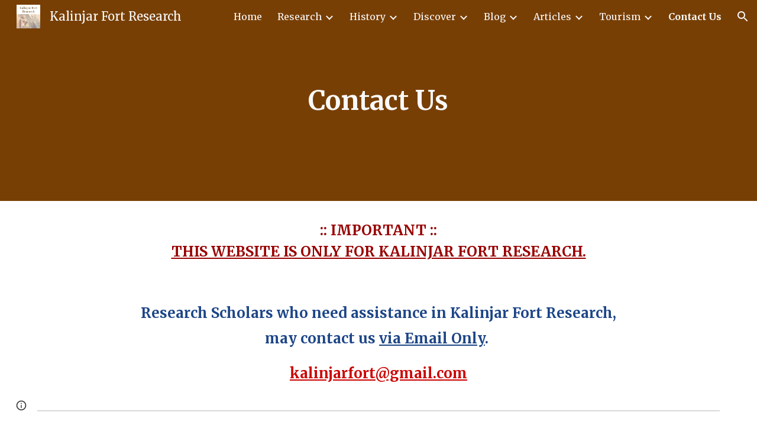

--- FILE ---
content_type: text/html; charset=utf-8
request_url: https://www.kalinjarfort.com/contact-us
body_size: 43669
content:
<!DOCTYPE html><html lang="en-US" itemscope itemtype="http://schema.org/WebPage"><head><script nonce="shI2Q4w4VwOv6h0K-mYbCg">window['ppConfig'] = {productName: '6b8ce7c01e3dacd3d2c7a8cd322ff979', deleteIsEnforced:  false , sealIsEnforced:  false , heartbeatRate:  0.5 , periodicReportingRateMillis:  60000.0 , disableAllReporting:  false };(function(){'use strict';function k(a){var b=0;return function(){return b<a.length?{done:!1,value:a[b++]}:{done:!0}}}function l(a){var b=typeof Symbol!="undefined"&&Symbol.iterator&&a[Symbol.iterator];if(b)return b.call(a);if(typeof a.length=="number")return{next:k(a)};throw Error(String(a)+" is not an iterable or ArrayLike");}var m=typeof Object.defineProperties=="function"?Object.defineProperty:function(a,b,c){if(a==Array.prototype||a==Object.prototype)return a;a[b]=c.value;return a};
function n(a){a=["object"==typeof globalThis&&globalThis,a,"object"==typeof window&&window,"object"==typeof self&&self,"object"==typeof global&&global];for(var b=0;b<a.length;++b){var c=a[b];if(c&&c.Math==Math)return c}throw Error("Cannot find global object");}var p=n(this);function q(a,b){if(b)a:{var c=p;a=a.split(".");for(var d=0;d<a.length-1;d++){var e=a[d];if(!(e in c))break a;c=c[e]}a=a[a.length-1];d=c[a];b=b(d);b!=d&&b!=null&&m(c,a,{configurable:!0,writable:!0,value:b})}}
q("Object.is",function(a){return a?a:function(b,c){return b===c?b!==0||1/b===1/c:b!==b&&c!==c}});q("Array.prototype.includes",function(a){return a?a:function(b,c){var d=this;d instanceof String&&(d=String(d));var e=d.length;c=c||0;for(c<0&&(c=Math.max(c+e,0));c<e;c++){var f=d[c];if(f===b||Object.is(f,b))return!0}return!1}});
q("String.prototype.includes",function(a){return a?a:function(b,c){if(this==null)throw new TypeError("The 'this' value for String.prototype.includes must not be null or undefined");if(b instanceof RegExp)throw new TypeError("First argument to String.prototype.includes must not be a regular expression");return this.indexOf(b,c||0)!==-1}});function r(a,b,c){a("https://csp.withgoogle.com/csp/proto/"+encodeURIComponent(b),JSON.stringify(c))}function t(){var a;if((a=window.ppConfig)==null?0:a.disableAllReporting)return function(){};var b,c,d,e;return(e=(b=window)==null?void 0:(c=b.navigator)==null?void 0:(d=c.sendBeacon)==null?void 0:d.bind(navigator))!=null?e:u}function u(a,b){var c=new XMLHttpRequest;c.open("POST",a);c.send(b)}
function v(){var a=(w=Object.prototype)==null?void 0:w.__lookupGetter__("__proto__"),b=x,c=y;return function(){var d=a.call(this),e,f,g,h;r(c,b,{type:"ACCESS_GET",origin:(f=window.location.origin)!=null?f:"unknown",report:{className:(g=d==null?void 0:(e=d.constructor)==null?void 0:e.name)!=null?g:"unknown",stackTrace:(h=Error().stack)!=null?h:"unknown"}});return d}}
function z(){var a=(A=Object.prototype)==null?void 0:A.__lookupSetter__("__proto__"),b=x,c=y;return function(d){d=a.call(this,d);var e,f,g,h;r(c,b,{type:"ACCESS_SET",origin:(f=window.location.origin)!=null?f:"unknown",report:{className:(g=d==null?void 0:(e=d.constructor)==null?void 0:e.name)!=null?g:"unknown",stackTrace:(h=Error().stack)!=null?h:"unknown"}});return d}}function B(a,b){C(a.productName,b);setInterval(function(){C(a.productName,b)},a.periodicReportingRateMillis)}
var D="constructor __defineGetter__ __defineSetter__ hasOwnProperty __lookupGetter__ __lookupSetter__ isPrototypeOf propertyIsEnumerable toString valueOf __proto__ toLocaleString x_ngfn_x".split(" "),E=D.concat,F=navigator.userAgent.match(/Firefox\/([0-9]+)\./),G=(!F||F.length<2?0:Number(F[1])<75)?["toSource"]:[],H;if(G instanceof Array)H=G;else{for(var I=l(G),J,K=[];!(J=I.next()).done;)K.push(J.value);H=K}var L=E.call(D,H),M=[];
function C(a,b){for(var c=[],d=l(Object.getOwnPropertyNames(Object.prototype)),e=d.next();!e.done;e=d.next())e=e.value,L.includes(e)||M.includes(e)||c.push(e);e=Object.prototype;d=[];for(var f=0;f<c.length;f++){var g=c[f];d[f]={name:g,descriptor:Object.getOwnPropertyDescriptor(Object.prototype,g),type:typeof e[g]}}if(d.length!==0){c=l(d);for(e=c.next();!e.done;e=c.next())M.push(e.value.name);var h;r(b,a,{type:"SEAL",origin:(h=window.location.origin)!=null?h:"unknown",report:{blockers:d}})}};var N=Math.random(),O=t(),P=window.ppConfig;P&&(P.disableAllReporting||P.deleteIsEnforced&&P.sealIsEnforced||N<P.heartbeatRate&&r(O,P.productName,{origin:window.location.origin,type:"HEARTBEAT"}));var y=t(),Q=window.ppConfig;if(Q)if(Q.deleteIsEnforced)delete Object.prototype.__proto__;else if(!Q.disableAllReporting){var x=Q.productName;try{var w,A;Object.defineProperty(Object.prototype,"__proto__",{enumerable:!1,get:v(),set:z()})}catch(a){}}
(function(){var a=t(),b=window.ppConfig;b&&(b.sealIsEnforced?Object.seal(Object.prototype):b.disableAllReporting||(document.readyState!=="loading"?B(b,a):document.addEventListener("DOMContentLoaded",function(){B(b,a)})))})();}).call(this);
</script><meta charset="utf-8"><script nonce="shI2Q4w4VwOv6h0K-mYbCg">var DOCS_timing={}; DOCS_timing['sl']=new Date().getTime();</script><script nonce="shI2Q4w4VwOv6h0K-mYbCg">function _DumpException(e) {throw e;}</script><script data-id="_gd" nonce="shI2Q4w4VwOv6h0K-mYbCg">window.WIZ_global_data = {"K1cgmc":"%.@.[null,null,null,[1,1,[1769460828,792387000],4],null,25]]","nQyAE":{}};</script><script nonce="shI2Q4w4VwOv6h0K-mYbCg">_docs_flag_initialData={"atari-emtpr":false,"atari-eibrm":false,"atari-etm":false,"docs-text-usc":true,"atari-bae":false,"docs-text-etsrdpn":false,"docs-text-etsrds":false,"docs-text-endes":false,"docs-text-escpv":true,"docs-text-ecfs":false,"docs-text-eetxp":false,"docs-text-ettctvs":false,"docs-text-escoubs":false,"docs-text-escivs":false,"docs-text-escitrbs":false,"docs-text-eiosmc":false,"docs-text-etb":false,"docs-text-esbefr":false,"docs-etshc":false,"docs-text-tbcb":2.0E7,"docs-efsmsdl":false,"docs-text-etof":false,"docs-text-ehlb":false,"docs-text-dwit":false,"docs-text-elawp":false,"docs-eec":true,"docs-esff":false,"docs-idu":false,"docs-sup":"","docs-dli":false,"docs-liap":"/naLogImpressions","ilcm":{"eui":"AHKXmL3GdcGqfBtshM8obFjQoJh9VhZZUrY2-sSAja72wXQs9Srbp-GejDjWiVIa4x8Q4AQY_Z7v","je":1,"sstu":1769527043676140,"si":"COyv7_aBrJIDFZUJbwYdy0Y1Yw","gsc":null,"ei":[5703839,5704621,5706832,5706836,5738513,5738529,5740798,5740814,5743108,5743124,5747261,5758807,5758823,5762243,5762259,5773662,5773678,5774836,5774852,5776501,5776517,5784931,5784947,5784951,5784967,14101306,14101502,14101510,14101534,49472063,49472071,49643568,49643576,49644015,49644023,49769337,49769345,49822921,49822929,49823164,49823172,49833462,49833470,49842855,49842863,49924706,49924714,49943129,49943137,50266222,50266230,50273528,50273536,50297076,50297084,50549555,50549563,50561343,50561351,50586962,50586970,70971256,70971264,71079938,71079946,71085241,71085249,71120968,71120976,71387889,71387897,71465947,71465955,71501423,71501431,71528597,71528605,71530083,71530091,71544834,71544842,71546425,71546433,71642103,71642111,71658040,71658048,71659813,71659821,71689860,71689868,71710040,71710048,71742921,71742937,71798420,71798436,71798440,71798456,71825383,71825391,71855010,71855018,71897827,71897835,71960540,71960548,94327671,94327679,94353368,94353376,94434257,94434265,94507744,94507752,94523168,94523176,94624865,94624873,94629757,94629765,94660795,94660803,94661802,94661810,94692298,94692306,94744856,94744864,94785229,94785237,94864653,94864661,94904089,94904097,94918952,94918960,95087186,95087194,95112873,95112881,95135933,95135941,95314802,95314810,95317482,95317490,99251983,99251991,99265946,99265954,99338440,99338448,99368792,99368800,99402331,99402339,99440853,99440861,99457807,99457815,101508355,101508363,101519280,101519288,101562406,101562414,101631191,101631199,101659254,101659262,101687117,101687125,101754342,101754350,101836971,101836979,101837416,101837424,101855239,101855247,101887674,101887682,101917185,101917193,101922739,101922747,101922880,101922888,101933481,101933489,102030642,102030650,102044278,102044286,102059541,102059549,102070930,102070938,102074087,102074095,102146687,102146695,102161447,102161455,102198282,102198290,102199034,102199050,102244489,102244497,102249831,102262249,102262257,102280628,102280636,102287864,102287872,102343036,102343044,102343380,102343388,102402679,102402687,102428666,102428674,102430621,102430629,102469860,102469868,102515093,102515098,102517339,102517344,102673375,102685384,102685389,102690600,102690608,102691157,102691162,102718390,102721215,102721220,102741226,102741234,102762315,102762323,102787563,102807790,102807798,102867835,102867843,102887236,102887244,102903660,102903668,102909750,102909755,102921493,102921501,102925819,102925827,102926523,102926531,102932587,102932595,102944189,102944194,102944268,102944273,102944503,102944508,102944582,102944587,102944680,102944685,102944785,102944790,102956685,102956693,102969762,102969770,102972669,102972677,102973360,102973368,102984172,102984180,102988272,102988277,103011418,103011426,103176010,103176018,103176419,103176427,103286444,103286452,103288306,103288314,103289103,103289108,103289267,103289272,103296034,103296042,103326407,103326415,103343830,103343838,103354296,103354304,103354852,103354860,103355353,103355361,103355643,103355651,104530129,104573899,104573907,104575332,104575337,104575691,104575696,104615595,104615603,104661247,104661255,104663867,104663883,104699504,104699512,104732763,104732771,104761751,104761759,104764124,104764132,104801546,104801554,104869084,104869092,104874944,104874960,104907811,104907819,104940397,104940405,104962265,104976617,104976625,104983169,104983177,105072273,105072281,105082097,105082105,105112583,105112588,105114679,105114687,105120751,105120767,105140245,105140253,105143309,105143317,105180894,105180902,105276179,105276184,105283687,105283695,105292835,105292843,105293726,105293734,105302073,105302081,105346285,105346293,105360418,105360426,105360882,105360890,105373824,105373832,105393811,105393819,105439171,105439179,115509982,115509990,115533919,115533924,115626258,115626266,115626439,115626447,115669258,115669266,115748247,115748252,115769458,115769466,115786272,115786280,115818444,115818449,115895896,115895904,115909741,115909749,115936304,115936312,115990671,115990679,115996281,115996289,116059345,116059353,116095154,116095162,116176799,116176807,116179574,116179582,116221334,116221342,116235470,116235475,116276461,116276469,116307752,116361222,116407665,116416034,116416042,116421291,116421299,116425644,116428888,116448407,116449516,116470832,116479002,116479007,116483680,116483688,116495787,116496396,116498664,116503942,116503958,116542683,116550348,116567571,116567576,116593745,116613094,116613710,116670655,116680301,116680309,116685398,116685789,116704081,116704120,116714309,116714312,116771113,116771117,116813305,116840681,116840686,116874912,116877099,116919494,116923675,116924992,116980487,116980495,117021159,117021175,117026878,117026880,117037621,117037626,117166647],"crc":0,"cvi":[]},"docs-ccdil":false,"docs-eil":true,"info_params":{},"buildLabel":"editors.sites-viewer-frontend_20260121.02_p1","docs-show_debug_info":false,"atari-jefp":"/_/view/jserror","docs-jern":"view","atari-rhpp":"/_/view","docs-ecuach":false,"docs-cclt":2033,"docs-ecci":true,"docs-esi":false,"docs-efypr":true,"docs-eyprp":true,"docs-li":"104240","docs-trgthnt":"","docs-etmhn":false,"docs-thnt":"","docs-hbt":[],"docs-hdet":["nMX17M8pQ0kLUkpsP190WPbQDRJQ","17hED8kG50kLUkpsP190TThQn3DA","BDNZR4PXx0kLUkpsP190SJtNPkYt","Etj5wJCQk0kLUkpsP190NwiL8UMa","xCLbbDUPA0kLUkpsP190XkGJiPUm","2NUkoZehW0kLUkpsP190UUNLiXW9","yuvYtd5590kLUkpsP190Qya5K4UR","ZH4rzt2uk0kLUkpsP190UDkF5Bkq","uQUQhn57A0kLUkpsP190WHoihP41","93w8zoRF70kLUkpsP190TxXbtSeV","fAPatjr1X0kLUkpsP190SaRjNRjw","T4vgqqjK70kLUkpsP190ScPehgAW","JyFR2tYWZ0kLUkpsP190Rn3HzkxT","ufXj7vmeJ0kLUkpsP190QURhvJn2","KFks7UeZ30kLUkpsP190UUMR6cvh","LcTa6EjeC0kLUkpsP190RKgvW5qi","s3UFcjGjt0kLUkpsP190Z45ftWRr","o99ewBQXy0kLUkpsP190Nq2qr6tf","PHVyy5uSS0kLUkpsP190SUsYo8gQ","yZn21akid0iSFTCbiEB0WPiGEST3","h2TtqzmQF0kLUkpsP190YPJiQt7p","MZi9vb5UC0kLUkpsP190ReUhvVjy","dSR6SPjB80kLUkpsP190Y3xHa9qA","Bz6B7VmLu0kLUkpsP190W3FeobP7","AiLoubzsd0kLUkpsP190XtYNPgYT","2J3DVQoVh0kLUkpsP190R5wShSrC","MLmbZasLS0kLUkpsP190YHf6Zjsf","S1T4ezMsZ0kLUkpsP190U6GfQUxi","LwAAPYPwi0kLUkpsP190TR4aaiFR","zZpS7TtwA0kLUkpsP190SJfhmHn8","N5u4VeWhx0iSFTCbiEB0VUTNdX6g","XM16tjwrD0iSFTCbiEB0NfzvTeuU","ybYTJk1eD0iSFTCbiEB0QV4rkzSF","TgXar1TSG0iSFTCbiEB0SsXMaKuP","JYfGDkExa0iSFTCbiEB0TTQnEDtH","2i9JBUZ3w0iSFTCbiEB0RytbUoNq","pgvTVXNKa0iSFTCbiEB0ShqmBTMR","NsVnd81bW0iSFTCbiEB0RhcXEK9M","rTQirATnb0iSFTCbiEB0W5cPcA7D","wNyww2Syr0iSFTCbiEB0Pzsbemba","DVdpfbqGj0iSFTCbiEB0RP4dMdFg","WKN3dsuG20iSFTCbiEB0NtEYhMK7","S5iPRteXX0iSFTCbiEB0YkMazE6h","6hmou1AcB0iSFTCbiEB0R9rZWXdz","wvo4NcLUj0iSFTCbiEB0Tt7mcVxE","HWuSeN2AB0iSFTCbiEB0PoBwHT2F","rMLvYG5Cd0iSFTCbiEB0VMB6o5sk","EnxXFzAMR0iSFTCbiEB0NxWnFJEU","rTcCMw3BM0mHq3jmV6o0RHeAExRK","HUYzfGVRa0mHq3jmV6o0Uxe2caXK","1XYMmM1Cu0mHq3jmV6o0Z3pEi8xm","xHhMJiXiV0mHq3jmV6o0WB8WinyM","xwSFpxEiU0mHq3jmV6o0PcnvcKmd","4MBkBg26q0mHq3jmV6o0QeKPRMpY","y5g8iW2T80mHq3jmV6o0Nr8SAj4C","W9YRKy3Lb0iSFTCbiEB0Xfs1EfPr","Ed3nhrN8D0iSFTCbiEB0RN4bJ53y","zxDKY7PC10iSFTCbiEB0UDYPJwDZ","bhEyDmbwi0mHq3jmV6o0TngCF1v2","6rKYZ6uHA0mHq3jmV6o0TeDZjgB8","71Deousgx0mHq3jmV6o0WXBQiyzi","sVEZbUAa70mHq3jmV6o0TNq1M7FF","8ZPFZT5nG0mHq3jmV6o0PJ5yoVh4","P55v8p4Lk0mHq3jmV6o0VjggjHMV","QqnZoz9ko0mHq3jmV6o0QskzBcHn","6nr31z9Wv0mERqSGkGf0VhuvAXWC","RLHeYNm410mERqSGkGf0Y817EUFK","vmx68XtfJ0mERqSGkGf0RCUBfsQr","687J7yD1q0mERqSGkGf0RVmMYHo1","qwhWQy8Zi0mERqSGkGf0W2tdypUF","wF8Sk241e0mERqSGkGf0YNtN6gpV","ijUhdx2QN0mERqSGkGf0TSD26iBJ","3iBLaMnuG0mERqSGkGf0VdY8XuLS","cFR77YEGo0iSFTCbiEB0PcMDWjX2","evUYuNCS80mERqSGkGf0Psi8j3Dw","soWncRV7C0mERqSGkGf0PZheXrWA","TvjoiCaar0mERqSGkGf0S9qS5adj","txL54xWLC0mERqSGkGf0XoEGTvCu","MP3EsW1un0mERqSGkGf0QDkfTxat","N1q4Y3fqz0mERqSGkGf0W1oPWWoc","pnKWhXiJi0mERqSGkGf0RDJejrBm","uLoGBsxEp0mERqSGkGf0Umz4HBC5","ffZmMGtYT0suK1NZr2K0QUxSzEMN","NagbcZWyB0suK1NZr2K0SJmfmJ3n","KMcLKvubv0suK1NZr2K0PLMUJ7zr","a13ejFS5i0suK1NZr2K0WzewY5tP","pZ1hXv7ve0suK1NZr2K0U5qoNhyU","pwLDucJZU0ezFcgqx310NgtmYpbV","TCKDVQ6J0Bn3gbW4AcZC0PQKypCa","Z7vabQzZ0Bn3gbW4AcZC0TfvmSab","UUNcLtsso0mERqSGkGf0Uwg2tMZa","wYCZkqoz10fBWirfAym0S1sADKbJ"],"docs-hunds":false,"docs-hae":"PROD","docs-ehn":false,"docs-epq":true,"docs-upap":"/_/view/prefs"}; _docs_flag_cek= null ; if (window['DOCS_timing']) {DOCS_timing['ifdld']=new Date().getTime();}</script><meta name="viewport" content="width=device-width, initial-scale=1"><meta http-equiv="X-UA-Compatible" content="IE=edge"><meta name="referrer" content="strict-origin-when-cross-origin"><link rel="icon" href="https://lh3.googleusercontent.com/sitesv/[base64]"><meta property="og:title" content="Kalinjar Fort Research - Contact Us"><meta property="og:type" content="website"><meta property="og:url" content="https://www.kalinjarfort.com/contact-us"><meta property="og:description" content=":: IMPORTANT ::THIS WEBSITE IS ONLY FOR KALINJAR FORT RESEARCH.
"><meta itemprop="name" content="Kalinjar Fort Research - Contact Us"><meta itemprop="description" content=":: IMPORTANT ::THIS WEBSITE IS ONLY FOR KALINJAR FORT RESEARCH.
"><meta itemprop="url" content="https://www.kalinjarfort.com/contact-us"><meta itemprop="thumbnailUrl" content="https://lh3.googleusercontent.com/sitesv/APaQ0SQgR60cXG8paj8jxsVS951utDEnnbQosJpznqJ8OnHNhywvTvh78-6YJm3mFwC551GAyUJ035NmgdS74PFFGAGiNpqDd06Zz2Xx88sN0lwZLb6Bz9Desbb9hRZEgnl2iBHvqzORX9uLmgxIhxULzoMr97QZDE0aPK_UZB7H7HQA9yOLjoMJhbihtgI=w16383"><meta itemprop="image" content="https://lh3.googleusercontent.com/sitesv/APaQ0SQgR60cXG8paj8jxsVS951utDEnnbQosJpznqJ8OnHNhywvTvh78-6YJm3mFwC551GAyUJ035NmgdS74PFFGAGiNpqDd06Zz2Xx88sN0lwZLb6Bz9Desbb9hRZEgnl2iBHvqzORX9uLmgxIhxULzoMr97QZDE0aPK_UZB7H7HQA9yOLjoMJhbihtgI=w16383"><meta itemprop="imageUrl" content="https://lh3.googleusercontent.com/sitesv/APaQ0SQgR60cXG8paj8jxsVS951utDEnnbQosJpznqJ8OnHNhywvTvh78-6YJm3mFwC551GAyUJ035NmgdS74PFFGAGiNpqDd06Zz2Xx88sN0lwZLb6Bz9Desbb9hRZEgnl2iBHvqzORX9uLmgxIhxULzoMr97QZDE0aPK_UZB7H7HQA9yOLjoMJhbihtgI=w16383"><meta property="og:image" content="https://lh3.googleusercontent.com/sitesv/APaQ0SQgR60cXG8paj8jxsVS951utDEnnbQosJpznqJ8OnHNhywvTvh78-6YJm3mFwC551GAyUJ035NmgdS74PFFGAGiNpqDd06Zz2Xx88sN0lwZLb6Bz9Desbb9hRZEgnl2iBHvqzORX9uLmgxIhxULzoMr97QZDE0aPK_UZB7H7HQA9yOLjoMJhbihtgI=w16383"><link href="https://fonts.googleapis.com/css?family=Google+Sans:400,500|Roboto:300,400,500,700|Source+Code+Pro:400,700&display=swap" rel="stylesheet" nonce="RgH6w3n6fy8pV-imThtceQ"><link href="https://fonts.googleapis.com/css?family=Merriweather%3Ai%2Cbi%2C700%2C400&display=swap" rel="stylesheet" nonce="RgH6w3n6fy8pV-imThtceQ"><style nonce="RgH6w3n6fy8pV-imThtceQ">@media only screen and (max-width: 479px){.jgG6ef{font-size: 17.0pt;}}@media only screen and (min-width: 480px) and (max-width: 767px){.jgG6ef{font-size: 17.0pt;}}@media only screen and (min-width: 768px) and (max-width: 1279px){.jgG6ef{font-size: 18.0pt;}}@media only screen and (min-width: 1280px){.jgG6ef{font-size: 18.0pt;}}</style><script nonce="shI2Q4w4VwOv6h0K-mYbCg">(function() {var img = new Image().src = "https://ssl.gstatic.com/atari/images/results-not-loaded.svg";})();</script><link rel="stylesheet" href="https://www.gstatic.com/_/atari/_/ss/k=atari.vw.BAO73sQ08Ww.L.W.O/am=AAgGEA/d=1/rs=AGEqA5lf3ZUtqrh9Rvs_5j3VUY-5Xw6Nhw" data-id="_cl" nonce="RgH6w3n6fy8pV-imThtceQ"><script nonce="shI2Q4w4VwOv6h0K-mYbCg"></script><title>Kalinjar Fort Research - Contact Us</title><style jsname="ptDGoc" nonce="RgH6w3n6fy8pV-imThtceQ">.htnAL{height: 27.0pt; font-size: 12.0pt; font-family: Merriweather; font-weight: 400; font-style: normal;}.QmpIrf{background-color: rgba(37,37,34,1); color: rgba(249,249,249,1); border-color: rgba(37,37,34,1);}.xkUom{background-color: rgba(0,0,0,0); color: rgba(37,37,34,1); border-color: rgba(37,37,34,1);}.KjwKmc{background-color: rgba(0,0,0,0); color: rgba(37,37,34,1); border-color: rgba(0,0,0,0);}.qeLZfd .QmpIrf{background-color: rgba(37,37,34,1); color: rgba(249,249,249,1); border-color: rgba(37,37,34,1);}.qeLZfd .xkUom{background-color: rgba(0,0,0,0); color: rgba(37,37,34,1); border-color: rgba(37,37,34,1);}.qeLZfd .KjwKmc{background-color: rgba(0,0,0,0); color: rgba(37,37,34,1); border-color: rgba(0,0,0,0);}.lQAHbd .QmpIrf{background-color: rgba(209,159,114,1); color: rgba(28,28,28,1); border-color: rgba(209,159,114,1);}.lQAHbd .xkUom{background-color: rgba(0,0,0,0); color: rgba(209,159,114,1); border-color: rgba(209,159,114,1);}.lQAHbd .KjwKmc{background-color: rgba(0,0,0,0); color: rgba(209,159,114,1); border-color: rgba(0,0,0,0);}.tpmmCb .QmpIrf{background-color: rgba(120,63,4,1); color: rgba(249,249,249,1); border-color: rgba(120,63,4,1);}.tpmmCb .xkUom{background-color: rgba(0,0,0,0); color: rgba(120,63,4,1); border-color: rgba(120,63,4,1);}.tpmmCb .KjwKmc{background-color: rgba(0,0,0,0); color: rgba(120,63,4,1); border-color: rgba(0,0,0,0);}.nyKByd .QmpIrf{background-color: rgba(120,63,4,1); color: rgba(249,249,249,1); border-color: rgba(120,63,4,1);}.nyKByd .xkUom{background-color: rgba(0,0,0,0); color: rgba(249,249,249,1); border-color: rgba(249,249,249,1);}.nyKByd .KjwKmc{background-color: rgba(0,0,0,0); color: rgba(249,249,249,1); border-color: rgba(0,0,0,0);}.iwQgFb{background-color: rgba(0,0,0,0.150000006); height: 2.0px; margin-top: 8.5px;}.qeLZfd .iwQgFb{background-color: rgba(37,37,34,1); height: 2.0px; margin-top: 8.5px;}.lQAHbd .iwQgFb{background-color: rgba(209,159,114,1); height: 2.0px; margin-top: 8.5px;}.CbiMKe{background-color: rgba(180,95,6,1);}.qeLZfd .CbiMKe{background-color: rgba(37,37,34,1);}.lQAHbd .CbiMKe{background-color: rgba(209,159,114,1);}.tpmmCb .CbiMKe{background-color: rgba(120,63,4,1);}.nyKByd .CbiMKe{background-color: rgba(120,63,4,1);}.PsKE7e{font-family: Merriweather;}.TlfmSc{font-family: Merriweather;}.Zjiec{font-family: Merriweather;}@media only screen and (max-width: 479px){.TlfmSc{font-size: 13.0pt;}}@media only screen and (min-width: 480px) and (max-width: 767px){.TlfmSc{font-size: 14.0pt;}}@media only screen and (min-width: 768px) and (max-width: 1279px){.TlfmSc{font-size: 15.0pt;}}@media only screen and (min-width: 1280px){.TlfmSc{font-size: 15.0pt;}}@media only screen and (max-width: 479px){.Zjiec{font-size: 16.0pt;}}@media only screen and (min-width: 480px) and (max-width: 767px){.Zjiec{font-size: 18.0pt;}}@media only screen and (min-width: 768px) and (max-width: 1279px){.Zjiec{font-size: 20.0pt;}}@media only screen and (min-width: 1280px){.Zjiec{font-size: 20.0pt;}}@media only screen and (max-width: 479px){.PsKE7e{font-size: 12.0pt;}}@media only screen and (min-width: 480px) and (max-width: 767px){.PsKE7e{font-size: 12.0pt;}}@media only screen and (min-width: 768px) and (max-width: 1279px){.PsKE7e{font-size: 12.0pt;}}@media only screen and (min-width: 1280px){.PsKE7e{font-size: 12.0pt;}}.IKA38e{margin-top: 16.0px;}.eWDljc{padding-top: 0; padding-bottom: 16.0px;}.Zjiec{margin: 48px 32px 62px 48px;}.XMyrgf{margin: 48px 32px 0 48px;}.JzO0Vc{background-color: rgba(135,86,38,1);}.zDUgLc{background-color: rgba(135,86,38,1);}.eWDljc{background-color: rgba(135,86,38,1);}.wgxiMe{background-color: rgba(135,86,38,1);}.YSH9J{color: rgba(249,249,249,1);}.iWs3gf.chg4Jd:focus{background-color: rgba(249,249,249,0.1199999973);}.oNsfjf{color: rgba(249,249,249,1);}.YSH9J:not(.tCHXDc):not(.TlfmSc):not(.M9vuGd):hover{color: rgba(249,249,249,0.8199999928);}.oNsfjf:not(.tCHXDc):not(.Zjiec):not(.lhZOrc):hover{color: rgba(249,249,249,0.8199999928);}.fOU46b .zDUgLc{opacity: 0;}.fOU46b .LBrwzc .zDUgLc{opacity: 1;}.fOU46b .GBy4H .zDUgLc{opacity: 1;}.fOU46b .HP6J1d .YSH9J{color: rgba(249,249,249,1);}.fOU46b .HP6J1d .iWs3gf.chg4Jd:focus{background-color: rgba(249,249,249,0.1199999973);}.fOU46b .HP6J1d .PsKE7e.YSH9J:not(.M9vuGd):hover{color: rgba(249,249,249,0.8199999928);}.fOU46b .G8QRnc .YSH9J{color: rgba(28,28,28,1);}.fOU46b .G8QRnc .iWs3gf.chg4Jd:focus{background-color: rgba(28,28,28,0.1199999973);}.fOU46b .G8QRnc .PsKE7e.YSH9J:not(.M9vuGd):hover{color: rgba(28,28,28,0.8199999928);}.fOU46b .usN8rf .YSH9J{color: rgba(28,28,28,1);}.fOU46b .usN8rf .iWs3gf.chg4Jd:focus{background-color: rgba(28,28,28,0.1199999973);}.fOU46b .usN8rf .PsKE7e.YSH9J:not(.M9vuGd):hover{color: rgba(28,28,28,0.8199999928);}.fOU46b .aCIEDd .YSH9J{color: rgba(28,28,28,1);}.fOU46b .aCIEDd .iWs3gf.chg4Jd:focus{background-color: rgba(28,28,28,0.1199999973);}.fOU46b .aCIEDd .PsKE7e.YSH9J:not(.M9vuGd):hover{color: rgba(28,28,28,0.8199999928);}.fOU46b .a3ETed .YSH9J{color: rgba(249,249,249,1);}.fOU46b .a3ETed .iWs3gf.chg4Jd:focus{background-color: rgba(249,249,249,0.1199999973);}.fOU46b .a3ETed .PsKE7e.YSH9J:not(.M9vuGd):hover{color: rgba(249,249,249,0.8199999928);}.GBy4H .YSH9J{color: rgba(249,249,249,1);}.GBy4H .iWs3gf.chg4Jd:focus{background-color: rgba(249,249,249,0.1199999973);}.GBy4H .PsKE7e.YSH9J:not(.M9vuGd):hover{color: rgba(249,249,249,0.8199999928);}.LBrwzc .YSH9J{color: rgba(28,28,28,1);}.LBrwzc .iWs3gf.chg4Jd:focus{background-color: rgba(28,28,28,0.1199999973);}.LBrwzc .PsKE7e.YSH9J:not(.M9vuGd):hover{color: rgba(28,28,28,0.8199999928);}.GBy4H .oNsfjf{color: rgba(249,249,249,1);}.GBy4H .PsKE7e.oNsfjf:not(.lhZOrc):hover{color: rgba(249,249,249,0.8199999928);}.LBrwzc .oNsfjf{color: rgba(28,28,28,1);}.LBrwzc .PsKE7e.oNsfjf:not(.lhZOrc):hover{color: rgba(28,28,28,0.8199999928);}.M9vuGd{font-weight: bold;}.lhZOrc{font-weight: bold;}.LB7kq{padding-bottom: 56px; padding-top: 56px;}.qnVSj{color: rgba(28,28,28,1);}.zfr3Q{color: rgba(28,28,28,1);}.qeLZfd .qnVSj{color: rgba(28,28,28,1);}.qeLZfd .zfr3Q{color: rgba(28,28,28,1);}.lQAHbd .qnVSj{color: rgba(249,249,249,1);}.lQAHbd .zfr3Q{color: rgba(249,249,249,1);}.tpmmCb .qnVSj{color: rgba(28,28,28,1);}.tpmmCb .zfr3Q{color: rgba(28,28,28,1);}.nyKByd .qnVSj{color: rgba(249,249,249,1);}.nyKByd .zfr3Q{color: rgba(249,249,249,1);}.qLrapd{color: rgba(120,63,4,1);}.duRjpb{color: rgba(120,63,4,1);}.duRjpb .OUGEr{color: rgba(120,63,4,1);}.qeLZfd .qLrapd{color: rgba(37,37,34,1);}.qeLZfd .duRjpb{color: rgba(37,37,34,1);}.qeLZfd .duRjpb .OUGEr{color: rgba(37,37,34,1);}.lQAHbd .qLrapd{color: rgba(209,159,114,1);}.lQAHbd .duRjpb{color: rgba(209,159,114,1);}.lQAHbd .duRjpb .OUGEr{color: rgba(209,159,114,1);}.tpmmCb .qLrapd{color: rgba(28,28,28,1);}.tpmmCb .duRjpb{color: rgba(28,28,28,1);}.tpmmCb .duRjpb .OUGEr{color: rgba(28,28,28,1);}.nyKByd .qLrapd{color: rgba(249,249,249,1);}.nyKByd .duRjpb{color: rgba(249,249,249,1);}.nyKByd .duRjpb .OUGEr{color: rgba(249,249,249,1);}.aHM7ed{color: rgba(120,63,4,1);}.JYVBee{color: rgba(120,63,4,1);}.JYVBee .OUGEr{color: rgba(120,63,4,1);}.qeLZfd .aHM7ed{color: rgba(37,37,34,1);}.qeLZfd .JYVBee{color: rgba(37,37,34,1);}.qeLZfd .JYVBee .OUGEr{color: rgba(37,37,34,1);}.lQAHbd .aHM7ed{color: rgba(209,159,114,1);}.lQAHbd .JYVBee{color: rgba(209,159,114,1);}.lQAHbd .JYVBee .OUGEr{color: rgba(209,159,114,1);}.tpmmCb .aHM7ed{color: rgba(28,28,28,1);}.tpmmCb .JYVBee{color: rgba(28,28,28,1);}.tpmmCb .JYVBee .OUGEr{color: rgba(28,28,28,1);}.nyKByd .aHM7ed{color: rgba(249,249,249,1);}.nyKByd .JYVBee{color: rgba(249,249,249,1);}.nyKByd .JYVBee .OUGEr{color: rgba(249,249,249,1);}.NHD4Gf{color: rgba(120,63,4,1);}.OmQG5e{color: rgba(120,63,4,1);}.OmQG5e .OUGEr{color: rgba(120,63,4,1);}.qeLZfd .NHD4Gf{color: rgba(37,37,34,1);}.qeLZfd .OmQG5e{color: rgba(37,37,34,1);}.qeLZfd .OmQG5e .OUGEr{color: rgba(37,37,34,1);}.lQAHbd .NHD4Gf{color: rgba(209,159,114,1);}.lQAHbd .OmQG5e{color: rgba(209,159,114,1);}.lQAHbd .OmQG5e .OUGEr{color: rgba(209,159,114,1);}.tpmmCb .NHD4Gf{color: rgba(28,28,28,1);}.tpmmCb .OmQG5e{color: rgba(28,28,28,1);}.tpmmCb .OmQG5e .OUGEr{color: rgba(28,28,28,1);}.nyKByd .NHD4Gf{color: rgba(249,249,249,1);}.nyKByd .OmQG5e{color: rgba(249,249,249,1);}.nyKByd .OmQG5e .OUGEr{color: rgba(249,249,249,1);}.Glwbz{color: rgba(28,28,28,1);}.TMjjoe{color: rgba(28,28,28,1);}.qeLZfd .Glwbz{color: rgba(28,28,28,1);}.qeLZfd .TMjjoe{color: rgba(28,28,28,1);}.lQAHbd .Glwbz{color: rgba(249,249,249,1);}.lQAHbd .TMjjoe{color: rgba(249,249,249,1);}.tpmmCb .Glwbz{color: rgba(28,28,28,1);}.tpmmCb .TMjjoe{color: rgba(28,28,28,1);}.nyKByd .Glwbz{color: rgba(249,249,249,1);}.nyKByd .TMjjoe{color: rgba(249,249,249,1);}.aw5Odc{color: rgba(91,15,0,1);}a.chg4Jd:focus{box-shadow: 0 0 0 2px rgba(255, 255, 255, 0.8), 0 0 0 4px rgba(91, 15, 0, 1);}.htnAL:focus-within{box-shadow: 0 0 0 2px rgba(255, 255, 255, 0.8), 0 0 0 4px rgba(91, 15, 0, 1);}.qeLZfd .aw5Odc{color: rgba(37,37,34,1);}.qeLZfd a.chg4Jd:focus{box-shadow: 0 0 0 2px rgba(255, 255, 255, 0.8), 0 0 0 4px rgba(37, 37, 34, 1);}.qeLZfd .htnAL:focus-within{box-shadow: 0 0 0 2px rgba(255, 255, 255, 0.8), 0 0 0 4px rgba(37, 37, 34, 1);}.lQAHbd .aw5Odc{color: rgba(209,159,114,1);}.lQAHbd a.chg4Jd:focus{box-shadow: 0 0 0 2px rgba(255, 255, 255, 0.8), 0 0 0 4px rgba(209, 159, 114, 1);}.lQAHbd .htnAL:focus-within{box-shadow: 0 0 0 2px rgba(255, 255, 255, 0.8), 0 0 0 4px rgba(209, 159, 114, 1);}.tpmmCb .aw5Odc{color: rgba(28,28,28,1);}.tpmmCb a.chg4Jd:focus{box-shadow: 0 0 0 2px rgba(255, 255, 255, 0.8), 0 0 0 4px rgba(28, 28, 28, 1);}.tpmmCb .htnAL:focus-within{box-shadow: 0 0 0 2px rgba(255, 255, 255, 0.8), 0 0 0 4px rgba(28, 28, 28, 1);}.nyKByd .aw5Odc{color: rgba(249,249,249,1);}.nyKByd a.chg4Jd:focus{box-shadow: 0 0 0 2px rgba(255, 255, 255, 0.8), 0 0 0 4px rgba(249, 249, 249, 1);}.nyKByd .htnAL:focus-within{box-shadow: 0 0 0 2px rgba(255, 255, 255, 0.8), 0 0 0 4px rgba(249, 249, 249, 1);}.ImnMyf{color: rgba(28,28,28,1);}.Vs12Bd{color: rgba(28,28,28,1);}.S5d9Rd{color: rgba(249,249,249,1);}.yaqOZd:before{display: block; background-color: rgba(255,255,255,1);}.yaqOZd.qeLZfd:before{display: block; background-color: rgba(209,159,114,1);}.yaqOZd.lQAHbd:before{display: block; background-color: rgba(37,37,34,1);}.O13XJf{height: 340px;}.nyKByd .Wew9ke{fill: rgba(255,255,255,1);}.tpmmCb .Wew9ke{fill: rgba(0,0,0,0.5400000215);}@media only screen and (max-width: 479px){.O13XJf{height: 250px;}}.SBrW1{height: 430px;}.M63kCb{background-color: rgba(255,255,255,1);}.xgQ6eb{background-color: rgba(255,255,255,1);}.mtsG9b{background-color: rgba(0,0,0,0.0299999993); outline-color: rgba(0,0,0,0.1000000015);}.qeLZfd .mtsG9b{background-color: rgba(0,0,0,0.0299999993); outline-color: rgba(0,0,0,0.1000000015);}.lQAHbd .mtsG9b{background-color: rgba(255,255,255,0.200000003); outline-color: rgba(255,255,255,0.3199999928);}.Mt0nFe{border-color: rgba(0,0,0,0.1000000015);}.qeLZfd .Mt0nFe{border-color: rgba(0,0,0,0.1000000015);}.lQAHbd .Mt0nFe{border-color: rgba(255,255,255,0.3199999928);}.ImnMyf{background-color: rgba(255,255,255,1);}.Vs12Bd{background-color: rgba(209,159,114,1);}.S5d9Rd{background-color: rgba(37,37,34,1);}.Wwnuce:not(.zX62Be){color: rgba(0,0,0,0.5400000215); fill: rgba(0,0,0,0.5400000215);}.qeLZfd .Wwnuce:not(.zX62Be){color: rgba(0,0,0,0.5400000215); fill: rgba(0,0,0,0.5400000215);}.lQAHbd .Wwnuce:not(.zX62Be){color: rgba(255,255,255,0.3199999928); fill: rgba(255,255,255,0.3199999928);}.tpmmCb .Wwnuce:not(.zX62Be){color: rgba(0,0,0,0.5400000215); fill: rgba(0,0,0,0.5400000215);}.nyKByd .Wwnuce:not(.zX62Be){color: rgba(255,255,255,0.3199999928); fill: rgba(255,255,255,0.3199999928);}.yaqOZd.O13XJf:before{background-color: rgba(120,63,4,1);}.CMArNe{background-color: rgba(120,63,4,1);}@media only screen and (min-width: 768px){.yaqOZd:not(.LB7kq):not(.WxWicb){padding-top: 1.5rem; padding-bottom: 1.5rem;}}.j5pSsc{padding-left: 5px; padding-right: 5px;}.ZcASvf-AhqUyc-R6PoUb.SQVYQc .QjXeod{padding-top: 30.0%;}.ZcASvf-AhqUyc-R6PoUb.SQVYQc .KpytNd{width: 15.0%;}@media only screen{.ZcASvf-AhqUyc-R6PoUb.SQVYQc .LkDMRd{padding-left: 15.0%; padding-right: 15.0%;}}@media only screen{.ZcASvf-AhqUyc-R6PoUb.pdLmec .thH0zb{padding-left: 15.0%; padding-right: 15.0%;}}@media only screen{.ZcASvf-AhqUyc-R6PoUb .JFjBQd{left: -17.647058823529413%; right: -17.647058823529413%;}}@media only screen{.ZcASvf-AhqUyc-R6PoUb .JFjBQd .RQS9hb{left: 30.0%; width: 40.0%;}}.Ktthjf-AhqUyc-R6PoUb.SQVYQc .QjXeod{padding-top: 30.0%;}.Ktthjf-AhqUyc-R6PoUb.SQVYQc .KpytNd{width: 15.0%;}@media only screen and (min-width: 480px){.Ktthjf-AhqUyc-R6PoUb.SQVYQc .LkDMRd{padding-left: 15.0%; padding-right: 15.0%;}}@media only screen and (min-width: 480px){.Ktthjf-AhqUyc-R6PoUb.pdLmec .thH0zb{padding-left: 15.0%; padding-right: 15.0%;}}@media only screen and (min-width: 480px){.Ktthjf-AhqUyc-R6PoUb .JFjBQd{left: -17.647058823529413%; right: -17.647058823529413%;}}@media only screen and (min-width: 480px){.Ktthjf-AhqUyc-R6PoUb .JFjBQd .RQS9hb{left: 30.0%; width: 40.0%;}}.Ft7HRd-AhqUyc-R6PoUb.SQVYQc .QjXeod{padding-top: 30.0%;}.Ft7HRd-AhqUyc-R6PoUb.SQVYQc .KpytNd{width: 15.0%;}@media only screen and (min-width: 768px){.Ft7HRd-AhqUyc-R6PoUb.SQVYQc .LkDMRd{padding-left: 15.0%; padding-right: 15.0%;}}@media only screen and (min-width: 768px){.Ft7HRd-AhqUyc-R6PoUb.pdLmec .thH0zb{padding-left: 15.0%; padding-right: 15.0%;}}@media only screen and (min-width: 768px){.Ft7HRd-AhqUyc-R6PoUb .JFjBQd{left: -17.647058823529413%; right: -17.647058823529413%;}}@media only screen and (min-width: 768px){.Ft7HRd-AhqUyc-R6PoUb .JFjBQd .RQS9hb{left: 30.0%; width: 40.0%;}}.ZcASvf-AhqUyc-ibL1re.SQVYQc .QjXeod{padding-top: 15.0%;}.ZcASvf-AhqUyc-ibL1re.SQVYQc .KpytNd{width: 7.5%;}@media only screen{.ZcASvf-AhqUyc-ibL1re.SQVYQc .LkDMRd{padding-left: 7.5%; padding-right: 7.5%;}}@media only screen{.ZcASvf-AhqUyc-ibL1re.pdLmec .thH0zb{padding-left: 7.5%; padding-right: 7.5%;}}@media only screen{.ZcASvf-AhqUyc-ibL1re .JFjBQd{left: -8.108108108108107%; right: -8.108108108108107%;}}@media only screen{.ZcASvf-AhqUyc-ibL1re .JFjBQd .RQS9hb{left: 15.0%; width: 70.0%;}}.Ktthjf-AhqUyc-ibL1re.SQVYQc .QjXeod{padding-top: 15.0%;}.Ktthjf-AhqUyc-ibL1re.SQVYQc .KpytNd{width: 7.5%;}@media only screen and (min-width: 480px){.Ktthjf-AhqUyc-ibL1re.SQVYQc .LkDMRd{padding-left: 7.5%; padding-right: 7.5%;}}@media only screen and (min-width: 480px){.Ktthjf-AhqUyc-ibL1re.pdLmec .thH0zb{padding-left: 7.5%; padding-right: 7.5%;}}@media only screen and (min-width: 480px){.Ktthjf-AhqUyc-ibL1re .JFjBQd{left: -8.108108108108107%; right: -8.108108108108107%;}}@media only screen and (min-width: 480px){.Ktthjf-AhqUyc-ibL1re .JFjBQd .RQS9hb{left: 15.0%; width: 70.0%;}}.Ft7HRd-AhqUyc-ibL1re.SQVYQc .QjXeod{padding-top: 15.0%;}.Ft7HRd-AhqUyc-ibL1re.SQVYQc .KpytNd{width: 7.5%;}@media only screen and (min-width: 768px){.Ft7HRd-AhqUyc-ibL1re.SQVYQc .LkDMRd{padding-left: 7.5%; padding-right: 7.5%;}}@media only screen and (min-width: 768px){.Ft7HRd-AhqUyc-ibL1re.pdLmec .thH0zb{padding-left: 7.5%; padding-right: 7.5%;}}@media only screen and (min-width: 768px){.Ft7HRd-AhqUyc-ibL1re .JFjBQd{left: -8.108108108108107%; right: -8.108108108108107%;}}@media only screen and (min-width: 768px){.Ft7HRd-AhqUyc-ibL1re .JFjBQd .RQS9hb{left: 15.0%; width: 70.0%;}}.ZcASvf-AhqUyc-c5RTEf.SQVYQc .QjXeod{padding-top: 10.0%;}.ZcASvf-AhqUyc-c5RTEf.SQVYQc .KpytNd{width: 5.0%;}@media only screen{.ZcASvf-AhqUyc-c5RTEf.SQVYQc .LkDMRd{padding-left: 5.0%; padding-right: 5.0%;}}@media only screen{.ZcASvf-AhqUyc-c5RTEf.pdLmec .thH0zb{padding-left: 5.0%; padding-right: 5.0%;}}@media only screen{.ZcASvf-AhqUyc-c5RTEf .JFjBQd{left: -5.263157894736842%; right: -5.263157894736842%;}}@media only screen{.ZcASvf-AhqUyc-c5RTEf .JFjBQd .RQS9hb{left: 10.0%; width: 80.0%;}}.Ktthjf-AhqUyc-c5RTEf.SQVYQc .QjXeod{padding-top: 10.0%;}.Ktthjf-AhqUyc-c5RTEf.SQVYQc .KpytNd{width: 5.0%;}@media only screen and (min-width: 480px){.Ktthjf-AhqUyc-c5RTEf.SQVYQc .LkDMRd{padding-left: 5.0%; padding-right: 5.0%;}}@media only screen and (min-width: 480px){.Ktthjf-AhqUyc-c5RTEf.pdLmec .thH0zb{padding-left: 5.0%; padding-right: 5.0%;}}@media only screen and (min-width: 480px){.Ktthjf-AhqUyc-c5RTEf .JFjBQd{left: -5.263157894736842%; right: -5.263157894736842%;}}@media only screen and (min-width: 480px){.Ktthjf-AhqUyc-c5RTEf .JFjBQd .RQS9hb{left: 10.0%; width: 80.0%;}}.Ft7HRd-AhqUyc-c5RTEf.SQVYQc .QjXeod{padding-top: 10.0%;}.Ft7HRd-AhqUyc-c5RTEf.SQVYQc .KpytNd{width: 5.0%;}@media only screen and (min-width: 768px){.Ft7HRd-AhqUyc-c5RTEf.SQVYQc .LkDMRd{padding-left: 5.0%; padding-right: 5.0%;}}@media only screen and (min-width: 768px){.Ft7HRd-AhqUyc-c5RTEf.pdLmec .thH0zb{padding-left: 5.0%; padding-right: 5.0%;}}@media only screen and (min-width: 768px){.Ft7HRd-AhqUyc-c5RTEf .JFjBQd{left: -5.263157894736842%; right: -5.263157894736842%;}}@media only screen and (min-width: 768px){.Ft7HRd-AhqUyc-c5RTEf .JFjBQd .RQS9hb{left: 10.0%; width: 80.0%;}}.ZcASvf-AhqUyc-II5mzb.SQVYQc .QjXeod{padding-top: 7.5%;}.ZcASvf-AhqUyc-II5mzb.SQVYQc .KpytNd{width: 3.75%;}@media only screen{.ZcASvf-AhqUyc-II5mzb.SQVYQc .LkDMRd{padding-left: 3.75%; padding-right: 3.75%;}}@media only screen{.ZcASvf-AhqUyc-II5mzb.pdLmec .thH0zb{padding-left: 3.75%; padding-right: 3.75%;}}@media only screen{.ZcASvf-AhqUyc-II5mzb .JFjBQd{left: -3.896103896103896%; right: -3.896103896103896%;}}@media only screen{.ZcASvf-AhqUyc-II5mzb .JFjBQd .RQS9hb{left: 7.5%; width: 85.0%;}}.Ktthjf-AhqUyc-II5mzb.SQVYQc .QjXeod{padding-top: 7.5%;}.Ktthjf-AhqUyc-II5mzb.SQVYQc .KpytNd{width: 3.75%;}@media only screen and (min-width: 480px){.Ktthjf-AhqUyc-II5mzb.SQVYQc .LkDMRd{padding-left: 3.75%; padding-right: 3.75%;}}@media only screen and (min-width: 480px){.Ktthjf-AhqUyc-II5mzb.pdLmec .thH0zb{padding-left: 3.75%; padding-right: 3.75%;}}@media only screen and (min-width: 480px){.Ktthjf-AhqUyc-II5mzb .JFjBQd{left: -3.896103896103896%; right: -3.896103896103896%;}}@media only screen and (min-width: 480px){.Ktthjf-AhqUyc-II5mzb .JFjBQd .RQS9hb{left: 7.5%; width: 85.0%;}}.Ft7HRd-AhqUyc-II5mzb.SQVYQc .QjXeod{padding-top: 7.5%;}.Ft7HRd-AhqUyc-II5mzb.SQVYQc .KpytNd{width: 3.75%;}@media only screen and (min-width: 768px){.Ft7HRd-AhqUyc-II5mzb.SQVYQc .LkDMRd{padding-left: 3.75%; padding-right: 3.75%;}}@media only screen and (min-width: 768px){.Ft7HRd-AhqUyc-II5mzb.pdLmec .thH0zb{padding-left: 3.75%; padding-right: 3.75%;}}@media only screen and (min-width: 768px){.Ft7HRd-AhqUyc-II5mzb .JFjBQd{left: -3.896103896103896%; right: -3.896103896103896%;}}@media only screen and (min-width: 768px){.Ft7HRd-AhqUyc-II5mzb .JFjBQd .RQS9hb{left: 7.5%; width: 85.0%;}}.ZcASvf-AhqUyc-wNfPc.SQVYQc .QjXeod{padding-top: 6.0%;}.ZcASvf-AhqUyc-wNfPc.SQVYQc .KpytNd{width: 3.0%;}@media only screen{.ZcASvf-AhqUyc-wNfPc.SQVYQc .LkDMRd{padding-left: 3.0%; padding-right: 3.0%;}}@media only screen{.ZcASvf-AhqUyc-wNfPc.pdLmec .thH0zb{padding-left: 3.0%; padding-right: 3.0%;}}@media only screen{.ZcASvf-AhqUyc-wNfPc .JFjBQd{left: -3.0927835051546393%; right: -3.0927835051546393%;}}@media only screen{.ZcASvf-AhqUyc-wNfPc .JFjBQd .RQS9hb{left: 6.0%; width: 88.0%;}}.Ktthjf-AhqUyc-wNfPc.SQVYQc .QjXeod{padding-top: 6.0%;}.Ktthjf-AhqUyc-wNfPc.SQVYQc .KpytNd{width: 3.0%;}@media only screen and (min-width: 480px){.Ktthjf-AhqUyc-wNfPc.SQVYQc .LkDMRd{padding-left: 3.0%; padding-right: 3.0%;}}@media only screen and (min-width: 480px){.Ktthjf-AhqUyc-wNfPc.pdLmec .thH0zb{padding-left: 3.0%; padding-right: 3.0%;}}@media only screen and (min-width: 480px){.Ktthjf-AhqUyc-wNfPc .JFjBQd{left: -3.0927835051546393%; right: -3.0927835051546393%;}}@media only screen and (min-width: 480px){.Ktthjf-AhqUyc-wNfPc .JFjBQd .RQS9hb{left: 6.0%; width: 88.0%;}}.Ft7HRd-AhqUyc-wNfPc.SQVYQc .QjXeod{padding-top: 6.0%;}.Ft7HRd-AhqUyc-wNfPc.SQVYQc .KpytNd{width: 3.0%;}@media only screen and (min-width: 768px){.Ft7HRd-AhqUyc-wNfPc.SQVYQc .LkDMRd{padding-left: 3.0%; padding-right: 3.0%;}}@media only screen and (min-width: 768px){.Ft7HRd-AhqUyc-wNfPc.pdLmec .thH0zb{padding-left: 3.0%; padding-right: 3.0%;}}@media only screen and (min-width: 768px){.Ft7HRd-AhqUyc-wNfPc .JFjBQd{left: -3.0927835051546393%; right: -3.0927835051546393%;}}@media only screen and (min-width: 768px){.Ft7HRd-AhqUyc-wNfPc .JFjBQd .RQS9hb{left: 6.0%; width: 88.0%;}}.ZcASvf-AhqUyc-qWD73c.SQVYQc .QjXeod{padding-top: 5.0%;}.ZcASvf-AhqUyc-qWD73c.SQVYQc .KpytNd{width: 2.5%;}@media only screen{.ZcASvf-AhqUyc-qWD73c.SQVYQc .LkDMRd{padding-left: 2.5%; padding-right: 2.5%;}}@media only screen{.ZcASvf-AhqUyc-qWD73c.pdLmec .thH0zb{padding-left: 2.5%; padding-right: 2.5%;}}@media only screen{.ZcASvf-AhqUyc-qWD73c .JFjBQd{left: -2.5641025641025643%; right: -2.5641025641025643%;}}@media only screen{.ZcASvf-AhqUyc-qWD73c .JFjBQd .RQS9hb{left: 5.0%; width: 90.0%;}}.Ktthjf-AhqUyc-qWD73c.SQVYQc .QjXeod{padding-top: 5.0%;}.Ktthjf-AhqUyc-qWD73c.SQVYQc .KpytNd{width: 2.5%;}@media only screen and (min-width: 480px){.Ktthjf-AhqUyc-qWD73c.SQVYQc .LkDMRd{padding-left: 2.5%; padding-right: 2.5%;}}@media only screen and (min-width: 480px){.Ktthjf-AhqUyc-qWD73c.pdLmec .thH0zb{padding-left: 2.5%; padding-right: 2.5%;}}@media only screen and (min-width: 480px){.Ktthjf-AhqUyc-qWD73c .JFjBQd{left: -2.5641025641025643%; right: -2.5641025641025643%;}}@media only screen and (min-width: 480px){.Ktthjf-AhqUyc-qWD73c .JFjBQd .RQS9hb{left: 5.0%; width: 90.0%;}}.Ft7HRd-AhqUyc-qWD73c.SQVYQc .QjXeod{padding-top: 5.0%;}.Ft7HRd-AhqUyc-qWD73c.SQVYQc .KpytNd{width: 2.5%;}@media only screen and (min-width: 768px){.Ft7HRd-AhqUyc-qWD73c.SQVYQc .LkDMRd{padding-left: 2.5%; padding-right: 2.5%;}}@media only screen and (min-width: 768px){.Ft7HRd-AhqUyc-qWD73c.pdLmec .thH0zb{padding-left: 2.5%; padding-right: 2.5%;}}@media only screen and (min-width: 768px){.Ft7HRd-AhqUyc-qWD73c .JFjBQd{left: -2.5641025641025643%; right: -2.5641025641025643%;}}@media only screen and (min-width: 768px){.Ft7HRd-AhqUyc-qWD73c .JFjBQd .RQS9hb{left: 5.0%; width: 90.0%;}}.ZcASvf-AhqUyc-OwsYgb.SQVYQc .QjXeod{padding-top: 4.285714285714286%;}.ZcASvf-AhqUyc-OwsYgb.SQVYQc .KpytNd{width: 2.142857142857143%;}@media only screen{.ZcASvf-AhqUyc-OwsYgb.SQVYQc .LkDMRd{padding-left: 2.142857142857143%; padding-right: 2.142857142857143%;}}@media only screen{.ZcASvf-AhqUyc-OwsYgb.pdLmec .thH0zb{padding-left: 2.142857142857143%; padding-right: 2.142857142857143%;}}@media only screen{.ZcASvf-AhqUyc-OwsYgb .JFjBQd{left: -2.18978102189781%; right: -2.18978102189781%;}}@media only screen{.ZcASvf-AhqUyc-OwsYgb .JFjBQd .RQS9hb{left: 4.285714285714286%; width: 91.42857142857143%;}}.Ktthjf-AhqUyc-OwsYgb.SQVYQc .QjXeod{padding-top: 4.285714285714286%;}.Ktthjf-AhqUyc-OwsYgb.SQVYQc .KpytNd{width: 2.142857142857143%;}@media only screen and (min-width: 480px){.Ktthjf-AhqUyc-OwsYgb.SQVYQc .LkDMRd{padding-left: 2.142857142857143%; padding-right: 2.142857142857143%;}}@media only screen and (min-width: 480px){.Ktthjf-AhqUyc-OwsYgb.pdLmec .thH0zb{padding-left: 2.142857142857143%; padding-right: 2.142857142857143%;}}@media only screen and (min-width: 480px){.Ktthjf-AhqUyc-OwsYgb .JFjBQd{left: -2.18978102189781%; right: -2.18978102189781%;}}@media only screen and (min-width: 480px){.Ktthjf-AhqUyc-OwsYgb .JFjBQd .RQS9hb{left: 4.285714285714286%; width: 91.42857142857143%;}}.Ft7HRd-AhqUyc-OwsYgb.SQVYQc .QjXeod{padding-top: 4.285714285714286%;}.Ft7HRd-AhqUyc-OwsYgb.SQVYQc .KpytNd{width: 2.142857142857143%;}@media only screen and (min-width: 768px){.Ft7HRd-AhqUyc-OwsYgb.SQVYQc .LkDMRd{padding-left: 2.142857142857143%; padding-right: 2.142857142857143%;}}@media only screen and (min-width: 768px){.Ft7HRd-AhqUyc-OwsYgb.pdLmec .thH0zb{padding-left: 2.142857142857143%; padding-right: 2.142857142857143%;}}@media only screen and (min-width: 768px){.Ft7HRd-AhqUyc-OwsYgb .JFjBQd{left: -2.18978102189781%; right: -2.18978102189781%;}}@media only screen and (min-width: 768px){.Ft7HRd-AhqUyc-OwsYgb .JFjBQd .RQS9hb{left: 4.285714285714286%; width: 91.42857142857143%;}}.ZcASvf-AhqUyc-OiUrBf.SQVYQc .QjXeod{padding-top: 3.75%;}.ZcASvf-AhqUyc-OiUrBf.SQVYQc .KpytNd{width: 1.875%;}@media only screen{.ZcASvf-AhqUyc-OiUrBf.SQVYQc .LkDMRd{padding-left: 1.875%; padding-right: 1.875%;}}@media only screen{.ZcASvf-AhqUyc-OiUrBf.pdLmec .thH0zb{padding-left: 1.875%; padding-right: 1.875%;}}@media only screen{.ZcASvf-AhqUyc-OiUrBf .JFjBQd{left: -1.910828025477707%; right: -1.910828025477707%;}}@media only screen{.ZcASvf-AhqUyc-OiUrBf .JFjBQd .RQS9hb{left: 3.75%; width: 92.5%;}}.Ktthjf-AhqUyc-OiUrBf.SQVYQc .QjXeod{padding-top: 3.75%;}.Ktthjf-AhqUyc-OiUrBf.SQVYQc .KpytNd{width: 1.875%;}@media only screen and (min-width: 480px){.Ktthjf-AhqUyc-OiUrBf.SQVYQc .LkDMRd{padding-left: 1.875%; padding-right: 1.875%;}}@media only screen and (min-width: 480px){.Ktthjf-AhqUyc-OiUrBf.pdLmec .thH0zb{padding-left: 1.875%; padding-right: 1.875%;}}@media only screen and (min-width: 480px){.Ktthjf-AhqUyc-OiUrBf .JFjBQd{left: -1.910828025477707%; right: -1.910828025477707%;}}@media only screen and (min-width: 480px){.Ktthjf-AhqUyc-OiUrBf .JFjBQd .RQS9hb{left: 3.75%; width: 92.5%;}}.Ft7HRd-AhqUyc-OiUrBf.SQVYQc .QjXeod{padding-top: 3.75%;}.Ft7HRd-AhqUyc-OiUrBf.SQVYQc .KpytNd{width: 1.875%;}@media only screen and (min-width: 768px){.Ft7HRd-AhqUyc-OiUrBf.SQVYQc .LkDMRd{padding-left: 1.875%; padding-right: 1.875%;}}@media only screen and (min-width: 768px){.Ft7HRd-AhqUyc-OiUrBf.pdLmec .thH0zb{padding-left: 1.875%; padding-right: 1.875%;}}@media only screen and (min-width: 768px){.Ft7HRd-AhqUyc-OiUrBf .JFjBQd{left: -1.910828025477707%; right: -1.910828025477707%;}}@media only screen and (min-width: 768px){.Ft7HRd-AhqUyc-OiUrBf .JFjBQd .RQS9hb{left: 3.75%; width: 92.5%;}}.ZcASvf-AhqUyc-Clt0zb.SQVYQc .QjXeod{padding-top: 3.3333333333333335%;}.ZcASvf-AhqUyc-Clt0zb.SQVYQc .KpytNd{width: 1.6666666666666667%;}@media only screen{.ZcASvf-AhqUyc-Clt0zb.SQVYQc .LkDMRd{padding-left: 1.6666666666666667%; padding-right: 1.6666666666666667%;}}@media only screen{.ZcASvf-AhqUyc-Clt0zb.pdLmec .thH0zb{padding-left: 1.6666666666666667%; padding-right: 1.6666666666666667%;}}@media only screen{.ZcASvf-AhqUyc-Clt0zb .JFjBQd{left: -1.6949152542372883%; right: -1.6949152542372883%;}}@media only screen{.ZcASvf-AhqUyc-Clt0zb .JFjBQd .RQS9hb{left: 3.3333333333333335%; width: 93.33333333333333%;}}.Ktthjf-AhqUyc-Clt0zb.SQVYQc .QjXeod{padding-top: 3.3333333333333335%;}.Ktthjf-AhqUyc-Clt0zb.SQVYQc .KpytNd{width: 1.6666666666666667%;}@media only screen and (min-width: 480px){.Ktthjf-AhqUyc-Clt0zb.SQVYQc .LkDMRd{padding-left: 1.6666666666666667%; padding-right: 1.6666666666666667%;}}@media only screen and (min-width: 480px){.Ktthjf-AhqUyc-Clt0zb.pdLmec .thH0zb{padding-left: 1.6666666666666667%; padding-right: 1.6666666666666667%;}}@media only screen and (min-width: 480px){.Ktthjf-AhqUyc-Clt0zb .JFjBQd{left: -1.6949152542372883%; right: -1.6949152542372883%;}}@media only screen and (min-width: 480px){.Ktthjf-AhqUyc-Clt0zb .JFjBQd .RQS9hb{left: 3.3333333333333335%; width: 93.33333333333333%;}}.Ft7HRd-AhqUyc-Clt0zb.SQVYQc .QjXeod{padding-top: 3.3333333333333335%;}.Ft7HRd-AhqUyc-Clt0zb.SQVYQc .KpytNd{width: 1.6666666666666667%;}@media only screen and (min-width: 768px){.Ft7HRd-AhqUyc-Clt0zb.SQVYQc .LkDMRd{padding-left: 1.6666666666666667%; padding-right: 1.6666666666666667%;}}@media only screen and (min-width: 768px){.Ft7HRd-AhqUyc-Clt0zb.pdLmec .thH0zb{padding-left: 1.6666666666666667%; padding-right: 1.6666666666666667%;}}@media only screen and (min-width: 768px){.Ft7HRd-AhqUyc-Clt0zb .JFjBQd{left: -1.6949152542372883%; right: -1.6949152542372883%;}}@media only screen and (min-width: 768px){.Ft7HRd-AhqUyc-Clt0zb .JFjBQd .RQS9hb{left: 3.3333333333333335%; width: 93.33333333333333%;}}.ZcASvf-AhqUyc-EehZO.SQVYQc .QjXeod{padding-top: 3.0%;}.ZcASvf-AhqUyc-EehZO.SQVYQc .KpytNd{width: 1.5%;}@media only screen{.ZcASvf-AhqUyc-EehZO.SQVYQc .LkDMRd{padding-left: 1.5%; padding-right: 1.5%;}}@media only screen{.ZcASvf-AhqUyc-EehZO.pdLmec .thH0zb{padding-left: 1.5%; padding-right: 1.5%;}}@media only screen{.ZcASvf-AhqUyc-EehZO .JFjBQd{left: -1.5228426395939088%; right: -1.5228426395939088%;}}@media only screen{.ZcASvf-AhqUyc-EehZO .JFjBQd .RQS9hb{left: 3.0%; width: 94.0%;}}.Ktthjf-AhqUyc-EehZO.SQVYQc .QjXeod{padding-top: 3.0%;}.Ktthjf-AhqUyc-EehZO.SQVYQc .KpytNd{width: 1.5%;}@media only screen and (min-width: 480px){.Ktthjf-AhqUyc-EehZO.SQVYQc .LkDMRd{padding-left: 1.5%; padding-right: 1.5%;}}@media only screen and (min-width: 480px){.Ktthjf-AhqUyc-EehZO.pdLmec .thH0zb{padding-left: 1.5%; padding-right: 1.5%;}}@media only screen and (min-width: 480px){.Ktthjf-AhqUyc-EehZO .JFjBQd{left: -1.5228426395939088%; right: -1.5228426395939088%;}}@media only screen and (min-width: 480px){.Ktthjf-AhqUyc-EehZO .JFjBQd .RQS9hb{left: 3.0%; width: 94.0%;}}.Ft7HRd-AhqUyc-EehZO.SQVYQc .QjXeod{padding-top: 3.0%;}.Ft7HRd-AhqUyc-EehZO.SQVYQc .KpytNd{width: 1.5%;}@media only screen and (min-width: 768px){.Ft7HRd-AhqUyc-EehZO.SQVYQc .LkDMRd{padding-left: 1.5%; padding-right: 1.5%;}}@media only screen and (min-width: 768px){.Ft7HRd-AhqUyc-EehZO.pdLmec .thH0zb{padding-left: 1.5%; padding-right: 1.5%;}}@media only screen and (min-width: 768px){.Ft7HRd-AhqUyc-EehZO .JFjBQd{left: -1.5228426395939088%; right: -1.5228426395939088%;}}@media only screen and (min-width: 768px){.Ft7HRd-AhqUyc-EehZO .JFjBQd .RQS9hb{left: 3.0%; width: 94.0%;}}.ZcASvf-AhqUyc-zQtlcf.SQVYQc .QjXeod{padding-top: 2.727272727272727%;}.ZcASvf-AhqUyc-zQtlcf.SQVYQc .KpytNd{width: 1.3636363636363635%;}@media only screen{.ZcASvf-AhqUyc-zQtlcf.SQVYQc .LkDMRd{padding-left: 1.3636363636363635%; padding-right: 1.3636363636363635%;}}@media only screen{.ZcASvf-AhqUyc-zQtlcf.pdLmec .thH0zb{padding-left: 1.3636363636363635%; padding-right: 1.3636363636363635%;}}@media only screen{.ZcASvf-AhqUyc-zQtlcf .JFjBQd{left: -1.3824884792626728%; right: -1.3824884792626728%;}}@media only screen{.ZcASvf-AhqUyc-zQtlcf .JFjBQd .RQS9hb{left: 2.727272727272727%; width: 94.54545454545455%;}}.Ktthjf-AhqUyc-zQtlcf.SQVYQc .QjXeod{padding-top: 2.727272727272727%;}.Ktthjf-AhqUyc-zQtlcf.SQVYQc .KpytNd{width: 1.3636363636363635%;}@media only screen and (min-width: 480px){.Ktthjf-AhqUyc-zQtlcf.SQVYQc .LkDMRd{padding-left: 1.3636363636363635%; padding-right: 1.3636363636363635%;}}@media only screen and (min-width: 480px){.Ktthjf-AhqUyc-zQtlcf.pdLmec .thH0zb{padding-left: 1.3636363636363635%; padding-right: 1.3636363636363635%;}}@media only screen and (min-width: 480px){.Ktthjf-AhqUyc-zQtlcf .JFjBQd{left: -1.3824884792626728%; right: -1.3824884792626728%;}}@media only screen and (min-width: 480px){.Ktthjf-AhqUyc-zQtlcf .JFjBQd .RQS9hb{left: 2.727272727272727%; width: 94.54545454545455%;}}.Ft7HRd-AhqUyc-zQtlcf.SQVYQc .QjXeod{padding-top: 2.727272727272727%;}.Ft7HRd-AhqUyc-zQtlcf.SQVYQc .KpytNd{width: 1.3636363636363635%;}@media only screen and (min-width: 768px){.Ft7HRd-AhqUyc-zQtlcf.SQVYQc .LkDMRd{padding-left: 1.3636363636363635%; padding-right: 1.3636363636363635%;}}@media only screen and (min-width: 768px){.Ft7HRd-AhqUyc-zQtlcf.pdLmec .thH0zb{padding-left: 1.3636363636363635%; padding-right: 1.3636363636363635%;}}@media only screen and (min-width: 768px){.Ft7HRd-AhqUyc-zQtlcf .JFjBQd{left: -1.3824884792626728%; right: -1.3824884792626728%;}}@media only screen and (min-width: 768px){.Ft7HRd-AhqUyc-zQtlcf .JFjBQd .RQS9hb{left: 2.727272727272727%; width: 94.54545454545455%;}}.ZcASvf-AhqUyc-uQSCkd.SQVYQc .QjXeod{padding-top: 2.5%;}.ZcASvf-AhqUyc-uQSCkd.SQVYQc .KpytNd{width: 1.25%;}@media only screen{.ZcASvf-AhqUyc-uQSCkd.SQVYQc .LkDMRd{padding-left: 1.25%; padding-right: 1.25%;}}@media only screen{.ZcASvf-AhqUyc-uQSCkd.pdLmec .thH0zb{padding-left: 1.25%; padding-right: 1.25%;}}@media only screen{.ZcASvf-AhqUyc-uQSCkd .JFjBQd{left: -1.2658227848101267%; right: -1.2658227848101267%;}}@media only screen{.ZcASvf-AhqUyc-uQSCkd .JFjBQd .RQS9hb{left: 2.5%; width: 95.0%;}}.Ktthjf-AhqUyc-uQSCkd.SQVYQc .QjXeod{padding-top: 2.5%;}.Ktthjf-AhqUyc-uQSCkd.SQVYQc .KpytNd{width: 1.25%;}@media only screen and (min-width: 480px){.Ktthjf-AhqUyc-uQSCkd.SQVYQc .LkDMRd{padding-left: 1.25%; padding-right: 1.25%;}}@media only screen and (min-width: 480px){.Ktthjf-AhqUyc-uQSCkd.pdLmec .thH0zb{padding-left: 1.25%; padding-right: 1.25%;}}@media only screen and (min-width: 480px){.Ktthjf-AhqUyc-uQSCkd .JFjBQd{left: -1.2658227848101267%; right: -1.2658227848101267%;}}@media only screen and (min-width: 480px){.Ktthjf-AhqUyc-uQSCkd .JFjBQd .RQS9hb{left: 2.5%; width: 95.0%;}}.Ft7HRd-AhqUyc-uQSCkd.SQVYQc .QjXeod{padding-top: 2.5%;}.Ft7HRd-AhqUyc-uQSCkd.SQVYQc .KpytNd{width: 1.25%;}@media only screen and (min-width: 768px){.Ft7HRd-AhqUyc-uQSCkd.SQVYQc .LkDMRd{padding-left: 1.25%; padding-right: 1.25%;}}@media only screen and (min-width: 768px){.Ft7HRd-AhqUyc-uQSCkd.pdLmec .thH0zb{padding-left: 1.25%; padding-right: 1.25%;}}@media only screen and (min-width: 768px){.Ft7HRd-AhqUyc-uQSCkd .JFjBQd{left: -1.2658227848101267%; right: -1.2658227848101267%;}}@media only screen and (min-width: 768px){.Ft7HRd-AhqUyc-uQSCkd .JFjBQd .RQS9hb{left: 2.5%; width: 95.0%;}}@media only screen and (min-width: 768px){.LB7kq.gk8rDe .db35Fc .zu5uec{padding-top: 1.5rem; padding-bottom: 1.5rem;}}@media only screen and (max-width: 767px){.dmUFtb{padding-top: 1.5rem;}}@media only screen and (max-width: 767px){.g5GTcb{padding-bottom: 1.5rem;}}@media only screen and (min-width: 768px){.db35Fc{padding-left: 48px; padding-right: 48px;}}@media only screen and (max-width: 479px){.LkDMRd{padding-left: 3.75%; padding-right: 3.75%;}}@media only screen and (min-width: 480px) and (max-width: 767px){.LkDMRd{padding-left: 2.5%; padding-right: 2.5%;}}@media only screen and (min-width: 480px) and (max-width: 767px){.db35Fc{max-width: 544px;}}@media only screen and (min-width: 480px) and (max-width: 767px){.ZZyype{max-width: 544px;}}.Iif4nf{padding-right: 48px; padding-left: 48px;}.HQwdzb .Depvyb{padding-top: 14px; padding-bottom: 14px;}.yaqOZd .db35Fc{max-width: 1280px;}.db35Fc .ZZyype{max-width: 1280px;}.CDt4Ke.zfr3Q{font-family: Merriweather; font-weight: 400; font-style: normal; font-variant: normal; vertical-align: baseline; text-decoration: none; display: block; line-height: 1.7999999999999998; text-align: left; margin-left: 0.0pt; margin-right: 0.0pt; padding-left: 0.0pt; text-indent: 0.0pt; margin-top: 12.0pt; margin-bottom: 0.0pt; font-size: 12.0pt;}.TYR86d.zfr3Q{font-family: Merriweather; font-weight: 400; font-style: normal; font-variant: normal; vertical-align: baseline; font-size: 12.0pt;}.CDt4Ke.duRjpb{font-family: Merriweather; font-weight: 700; font-style: normal; font-variant: normal; vertical-align: baseline; text-decoration: none; display: block; line-height: 1.38; text-align: left; margin-left: 0.0pt; margin-right: 0.0pt; padding-left: 0.0pt; text-indent: 0.0pt; margin-top: 34.0pt; margin-bottom: 0.0pt;}.TYR86d.duRjpb{font-family: Merriweather; font-weight: 700; font-style: normal; font-variant: normal; vertical-align: baseline;}.CDt4Ke.duRjpb{font-size: 34.0pt;}.TYR86d.duRjpb{font-size: 34.0pt;}@media only screen and (max-width: 479px){.CDt4Ke.duRjpb{font-size: 25.0pt;}}@media only screen and (max-width: 479px){.TYR86d.duRjpb{font-size: 25.0pt;}}@media only screen and (min-width: 480px) and (max-width: 767px){.CDt4Ke.duRjpb{font-size: 30.0pt;}}@media only screen and (min-width: 480px) and (max-width: 767px){.TYR86d.duRjpb{font-size: 30.0pt;}}@media only screen and (min-width: 768px) and (max-width: 1279px){.CDt4Ke.duRjpb{font-size: 34.0pt;}}@media only screen and (min-width: 768px) and (max-width: 1279px){.TYR86d.duRjpb{font-size: 34.0pt;}}@media only screen and (min-width: 1280px){.CDt4Ke.duRjpb{font-size: 34.0pt;}}@media only screen and (min-width: 1280px){.TYR86d.duRjpb{font-size: 34.0pt;}}.CDt4Ke.JYVBee{font-family: Merriweather; font-weight: 700; font-style: normal; font-variant: normal; vertical-align: baseline; text-decoration: none; display: block; line-height: 1.5; text-align: left; margin-left: 0.0pt; margin-right: 0.0pt; padding-left: 0.0pt; text-indent: 0.0pt; margin-top: 18.0pt; margin-bottom: 0.0pt;}.TYR86d.JYVBee{font-family: Merriweather; font-weight: 700; font-style: normal; font-variant: normal; vertical-align: baseline;}.CDt4Ke.JYVBee{font-size: 18.0pt;}.TYR86d.JYVBee{font-size: 18.0pt;}@media only screen and (max-width: 479px){.CDt4Ke.JYVBee{font-size: 17.0pt;}}@media only screen and (max-width: 479px){.TYR86d.JYVBee{font-size: 17.0pt;}}@media only screen and (min-width: 480px) and (max-width: 767px){.CDt4Ke.JYVBee{font-size: 17.0pt;}}@media only screen and (min-width: 480px) and (max-width: 767px){.TYR86d.JYVBee{font-size: 17.0pt;}}@media only screen and (min-width: 768px) and (max-width: 1279px){.CDt4Ke.JYVBee{font-size: 18.0pt;}}@media only screen and (min-width: 768px) and (max-width: 1279px){.TYR86d.JYVBee{font-size: 18.0pt;}}@media only screen and (min-width: 1280px){.CDt4Ke.JYVBee{font-size: 18.0pt;}}@media only screen and (min-width: 1280px){.TYR86d.JYVBee{font-size: 18.0pt;}}.CDt4Ke.OmQG5e{font-family: Merriweather; font-weight: 700; font-style: normal; font-variant: normal; vertical-align: baseline; text-decoration: none; display: block; line-height: 1.5; text-align: left; margin-left: 0.0pt; margin-right: 0.0pt; padding-left: 0.0pt; text-indent: 0.0pt; margin-top: 14.0pt; margin-bottom: 0.0pt; font-size: 14.0pt;}.TYR86d.OmQG5e{font-family: Merriweather; font-weight: 700; font-style: normal; font-variant: normal; vertical-align: baseline; font-size: 14.0pt;}.CDt4Ke.TMjjoe{font-family: Merriweather; font-weight: 400; font-style: normal; font-variant: normal; vertical-align: baseline; text-decoration: none; display: block; line-height: 1.5; text-align: left; margin-left: 0.0pt; margin-right: 0.0pt; padding-left: 0.0pt; text-indent: 0.0pt; margin-top: 8.0pt; margin-bottom: 0.0pt; font-size: 8.0pt;}.TYR86d.TMjjoe{font-family: Merriweather; font-weight: 400; font-style: normal; font-variant: normal; vertical-align: baseline; font-size: 8.0pt;}.Y4CpGd{font-family: Merriweather; font-weight: 400; font-style: normal; font-variant: normal; vertical-align: baseline; font-size: 12.0pt;}.mTgrD{font-family: Merriweather; font-weight: 400; font-style: normal; font-variant: normal; vertical-align: baseline;}.pBmh1{margin-top: 12.0pt; margin-bottom: 0.0pt;}.yQHJof{font-family: Merriweather; font-weight: 400; font-style: normal; font-variant: normal; vertical-align: baseline; font-size: 8.0pt;}.QcmuFb{padding-left: 20px;}.RuayVd{padding-right: 20px;}.vDPrib{padding-left: 40px;}.YzcKX{padding-right: 40px;}.TBDXjd{padding-left: 60px;}.reTV0b{padding-right: 60px;}.bYeK8e{padding-left: 80px;}.vSYeUc{padding-right: 80px;}.CuqSDe{padding-left: 100px;}.PxtZIe{padding-right: 100px;}.Havqpe{padding-left: 120px;}.ahQMed{padding-right: 120px;}.JvDrRe{padding-left: 140px;}.rzhcXb{padding-right: 140px;}.o5lrIf{padding-left: 160px;}.PBhj0b{padding-right: 160px;}.yOJW7c{padding-left: 180px;}.TlN46c{padding-right: 180px;}.rB8cye{padding-left: 200px;}.GEdNnc{padding-right: 200px;}section[id="h.30e9dfbcf7ed2912_9"] .IFuOkc:before{opacity: 0.0;}</style><script nonce="shI2Q4w4VwOv6h0K-mYbCg">_at_config = [null,"AIzaSyChg3MFqzdi1P5J-YvEyakkSA1yU7HRcDI","897606708560-a63d8ia0t9dhtpdt4i3djab2m42see7o.apps.googleusercontent.com",null,null,null,null,null,null,null,null,null,null,null,"SITES_%s",null,null,null,null,null,null,null,null,null,["AHKXmL3GdcGqfBtshM8obFjQoJh9VhZZUrY2-sSAja72wXQs9Srbp-GejDjWiVIa4x8Q4AQY_Z7v",1,"COyv7_aBrJIDFZUJbwYdy0Y1Yw",1769527043676140,[5703839,5704621,5706832,5706836,5738513,5738529,5740798,5740814,5743108,5743124,5747261,5758807,5758823,5762243,5762259,5773662,5773678,5774836,5774852,5776501,5776517,5784931,5784947,5784951,5784967,14101306,14101502,14101510,14101534,49472063,49472071,49643568,49643576,49644015,49644023,49769337,49769345,49822921,49822929,49823164,49823172,49833462,49833470,49842855,49842863,49924706,49924714,49943129,49943137,50266222,50266230,50273528,50273536,50297076,50297084,50549555,50549563,50561343,50561351,50586962,50586970,70971256,70971264,71079938,71079946,71085241,71085249,71120968,71120976,71387889,71387897,71465947,71465955,71501423,71501431,71528597,71528605,71530083,71530091,71544834,71544842,71546425,71546433,71642103,71642111,71658040,71658048,71659813,71659821,71689860,71689868,71710040,71710048,71742921,71742937,71798420,71798436,71798440,71798456,71825383,71825391,71855010,71855018,71897827,71897835,71960540,71960548,94327671,94327679,94353368,94353376,94434257,94434265,94507744,94507752,94523168,94523176,94624865,94624873,94629757,94629765,94660795,94660803,94661802,94661810,94692298,94692306,94744856,94744864,94785229,94785237,94864653,94864661,94904089,94904097,94918952,94918960,95087186,95087194,95112873,95112881,95135933,95135941,95314802,95314810,95317482,95317490,99251983,99251991,99265946,99265954,99338440,99338448,99368792,99368800,99402331,99402339,99440853,99440861,99457807,99457815,101508355,101508363,101519280,101519288,101562406,101562414,101631191,101631199,101659254,101659262,101687117,101687125,101754342,101754350,101836971,101836979,101837416,101837424,101855239,101855247,101887674,101887682,101917185,101917193,101922739,101922747,101922880,101922888,101933481,101933489,102030642,102030650,102044278,102044286,102059541,102059549,102070930,102070938,102074087,102074095,102146687,102146695,102161447,102161455,102198282,102198290,102199034,102199050,102244489,102244497,102249831,102262249,102262257,102280628,102280636,102287864,102287872,102343036,102343044,102343380,102343388,102402679,102402687,102428666,102428674,102430621,102430629,102469860,102469868,102515093,102515098,102517339,102517344,102673375,102685384,102685389,102690600,102690608,102691157,102691162,102718390,102721215,102721220,102741226,102741234,102762315,102762323,102787563,102807790,102807798,102867835,102867843,102887236,102887244,102903660,102903668,102909750,102909755,102921493,102921501,102925819,102925827,102926523,102926531,102932587,102932595,102944189,102944194,102944268,102944273,102944503,102944508,102944582,102944587,102944680,102944685,102944785,102944790,102956685,102956693,102969762,102969770,102972669,102972677,102973360,102973368,102984172,102984180,102988272,102988277,103011418,103011426,103176010,103176018,103176419,103176427,103286444,103286452,103288306,103288314,103289103,103289108,103289267,103289272,103296034,103296042,103326407,103326415,103343830,103343838,103354296,103354304,103354852,103354860,103355353,103355361,103355643,103355651,104530129,104573899,104573907,104575332,104575337,104575691,104575696,104615595,104615603,104661247,104661255,104663867,104663883,104699504,104699512,104732763,104732771,104761751,104761759,104764124,104764132,104801546,104801554,104869084,104869092,104874944,104874960,104907811,104907819,104940397,104940405,104962265,104976617,104976625,104983169,104983177,105072273,105072281,105082097,105082105,105112583,105112588,105114679,105114687,105120751,105120767,105140245,105140253,105143309,105143317,105180894,105180902,105276179,105276184,105283687,105283695,105292835,105292843,105293726,105293734,105302073,105302081,105346285,105346293,105360418,105360426,105360882,105360890,105373824,105373832,105393811,105393819,105439171,105439179,115509982,115509990,115533919,115533924,115626258,115626266,115626439,115626447,115669258,115669266,115748247,115748252,115769458,115769466,115786272,115786280,115818444,115818449,115895896,115895904,115909741,115909749,115936304,115936312,115990671,115990679,115996281,115996289,116059345,116059353,116095154,116095162,116176799,116176807,116179574,116179582,116221334,116221342,116235470,116235475,116276461,116276469,116307752,116361222,116407665,116416034,116416042,116421291,116421299,116425644,116428888,116448407,116449516,116470832,116479002,116479007,116483680,116483688,116495787,116496396,116498664,116503942,116503958,116542683,116550348,116567571,116567576,116593745,116613094,116613710,116670655,116680301,116680309,116685398,116685789,116704081,116704120,116714309,116714312,116771113,116771117,116813305,116840681,116840686,116874912,116877099,116919494,116923675,116924992,116980487,116980495,117021159,117021175,117026878,117026880,117037621,117037626,117166647]],null,null,null,null,0,null,null,null,null,null,null,null,null,null,"https://drive.google.com",null,null,null,null,null,null,null,null,null,0,1,null,null,null,null,null,null,null,null,null,null,null,null,null,null,null,null,null,null,null,null,null,null,null,null,null,null,null,null,null,null,null,null,null,null,null,null,null,null,null,null,null,null,null,null,null,null,"v2internal","https://docs.google.com",null,null,null,null,null,null,"https://sites.google.com/new/",null,null,null,null,null,0,null,null,null,null,null,null,null,null,null,null,null,null,null,null,null,null,null,null,null,null,null,1,"",null,null,null,null,null,null,null,null,null,null,null,null,6,null,null,"https://accounts.google.com/o/oauth2/auth","https://accounts.google.com/o/oauth2/postmessageRelay",null,null,null,null,78,"https://sites.google.com/new/?usp\u003dviewer_footer",null,null,null,null,null,null,null,null,null,null,null,null,null,null,null,null,null,null,null,null,null,null,null,null,null,null,null,null,null,null,null,null,null,null,null,null,null,null,null,null,null,null,null,null,null,null,null,null,null,null,null,null,null,"https://www.gstatic.com/atari/embeds/83a60601c213b72fb19c1855fb0c5f26/intermediate-frame-minified.html",1,null,"v2beta",null,null,null,null,null,null,4,"https://accounts.google.com/o/oauth2/iframe",null,null,null,null,null,null,"https://395656819-atari-embeds.googleusercontent.com/embeds/16cb204cf3a9d4d223a0a3fd8b0eec5d/inner-frame-minified.html",null,null,null,null,null,null,null,null,null,null,null,null,null,null,null,null,null,null,null,null,null,null,null,null,null,null,null,null,null,null,null,null,null,null,null,null,null,null,null,null,null,null,null,null,null,null,null,null,null,null,null,null,null,null,null,null,null,null,null,null,null,null,null,null,null,null,0,null,null,null,null,null,null,null,null,null,null,null,null,null,null,null,null,null,null,null,null,null,null,null,null,null,null,null,null,null,null,null,null,null,null,null,null,null,null,null,null,null,null,null,null,null,null,null,null,null,null,null,null,null,null,0,null,null,null,null,null,null,0,null,"",null,null,null,null,null,null,null,null,null,null,null,null,null,null,null,null,null,1,null,null,null,null,0,"[]",null,null,null,null,null,null,null,null,null,null,null,null,null,null,1,null,null,[1769527043677,"editors.sites-viewer-frontend_20260121.02_p1","859183578",null,1,1,""],null,null,null,null,0,null,null,0,null,null,null,null,null,null,null,null,20,500,"https://domains.google.com",null,0,null,null,null,null,null,null,null,null,null,null,null,0,null,null,null,null,null,null,null,null,null,null,1,0,1,0,0,0,0,null,null,null,null,null,"https://www.google.com/calendar/embed",null,null,null,null,0,null,null,null,null,null,null,null,null,null,null,0,null,null,null,null,null,null,null,null,null,null,null,null,null,"PROD",null,null,1,null,null,null,null,"wYCZkqoz10fBWirfAym0S1sADKbJ",null,1,{"500":0,"503":0,"506":0}]; window.globals = {"enableAnalytics":true,"webPropertyId":"G-NWK818ZC7V","showDebug":false,"hashedSiteId":"fc55b0fd4938866e2591ad3f03df130dfb2f7e0f79727bba81a0f2134343a396","normalizedPath":"view/kalinjar-fort/contact-us","pageTitle":"Contact Us"}; function gapiLoaded() {if (globals.gapiLoaded == undefined) {globals.gapiLoaded = true;} else {globals.gapiLoaded();}}window.messages = []; window.addEventListener && window.addEventListener('message', function(e) {if (window.messages && e.data && e.data.magic == 'SHIC') {window.messages.push(e);}});</script><script src="https://apis.google.com/js/client.js?onload=gapiLoaded" nonce="shI2Q4w4VwOv6h0K-mYbCg"></script><script nonce="shI2Q4w4VwOv6h0K-mYbCg">(function(){var l=typeof Object.defineProperties=="function"?Object.defineProperty:function(a,b,c){if(a==Array.prototype||a==Object.prototype)return a;a[b]=c.value;return a},aa=function(a){a=["object"==typeof globalThis&&globalThis,a,"object"==typeof window&&window,"object"==typeof self&&self,"object"==typeof global&&global];for(var b=0;b<a.length;++b){var c=a[b];if(c&&c.Math==Math)return c}throw Error("Cannot find global object");},m=aa(this),ba="Int8 Uint8 Uint8Clamped Int16 Uint16 Int32 Uint32 Float32 Float64".split(" ");
m.BigInt64Array&&(ba.push("BigInt64"),ba.push("BigUint64"));
var q=function(a,b){if(b)a:{var c=m;a=a.split(".");for(var d=0;d<a.length-1;d++){var f=a[d];if(!(f in c))break a;c=c[f]}a=a[a.length-1];d=c[a];b=b(d);b!=d&&b!=null&&l(c,a,{configurable:!0,writable:!0,value:b})}},ca=function(a){var b=0;return function(){return b<a.length?{done:!1,value:a[b++]}:{done:!0}}},r=function(a){var b=typeof Symbol!="undefined"&&Symbol.iterator&&a[Symbol.iterator];if(b)return b.call(a);if(typeof a.length=="number")return{next:ca(a)};throw Error(String(a)+" is not an iterable or ArrayLike");
},t=function(a){if(!(a instanceof Array)){a=r(a);for(var b,c=[];!(b=a.next()).done;)c.push(b.value);a=c}return a},v=function(a){return u(a,a)},u=function(a,b){a.raw=b;Object.freeze&&(Object.freeze(a),Object.freeze(b));return a},w=function(a,b){return Object.prototype.hasOwnProperty.call(a,b)},da=typeof Object.assign=="function"?Object.assign:function(a,b){if(a==null)throw new TypeError("No nullish arg");a=Object(a);for(var c=1;c<arguments.length;c++){var d=arguments[c];if(d)for(var f in d)w(d,f)&&
(a[f]=d[f])}return a};q("Object.assign",function(a){return a||da});var ea=function(){for(var a=Number(this),b=[],c=a;c<arguments.length;c++)b[c-a]=arguments[c];return b};q("globalThis",function(a){return a||m});
q("Symbol",function(a){if(a)return a;var b=function(g,n){this.N=g;l(this,"description",{configurable:!0,writable:!0,value:n})};b.prototype.toString=function(){return this.N};var c="jscomp_symbol_"+(Math.random()*1E9>>>0)+"_",d=0,f=function(g){if(this instanceof f)throw new TypeError("Symbol is not a constructor");return new b(c+(g||"")+"_"+d++,g)};return f});
q("Symbol.iterator",function(a){if(a)return a;a=Symbol("Symbol.iterator");l(Array.prototype,a,{configurable:!0,writable:!0,value:function(){return fa(ca(this))}});return a});var fa=function(a){a={next:a};a[Symbol.iterator]=function(){return this};return a};
q("WeakMap",function(a){function b(){}function c(h){var k=typeof h;return k==="object"&&h!==null||k==="function"}function d(h){if(!w(h,g)){var k=new b;l(h,g,{value:k})}}function f(h){var k=Object[h];k&&(Object[h]=function(p){if(p instanceof b)return p;Object.isExtensible(p)&&d(p);return k(p)})}if(function(){if(!a||!Object.seal)return!1;try{var h=Object.seal({}),k=Object.seal({}),p=new a([[h,2],[k,3]]);if(p.get(h)!=2||p.get(k)!=3)return!1;p.delete(h);p.set(k,4);return!p.has(h)&&p.get(k)==4}catch(D){return!1}}())return a;
var g="$jscomp_hidden_"+Math.random();f("freeze");f("preventExtensions");f("seal");var n=0,e=function(h){this.o=(n+=Math.random()+1).toString();if(h){h=r(h);for(var k;!(k=h.next()).done;)k=k.value,this.set(k[0],k[1])}};e.prototype.set=function(h,k){if(!c(h))throw Error("Invalid WeakMap key");d(h);if(!w(h,g))throw Error("WeakMap key fail: "+h);h[g][this.o]=k;return this};e.prototype.get=function(h){return c(h)&&w(h,g)?h[g][this.o]:void 0};e.prototype.has=function(h){return c(h)&&w(h,g)&&w(h[g],this.o)};
e.prototype.delete=function(h){return c(h)&&w(h,g)&&w(h[g],this.o)?delete h[g][this.o]:!1};return e});
q("Map",function(a){if(function(){if(!a||typeof a!="function"||!a.prototype.entries||typeof Object.seal!="function")return!1;try{var e=Object.seal({x:4}),h=new a(r([[e,"s"]]));if(h.get(e)!="s"||h.size!=1||h.get({x:4})||h.set({x:4},"t")!=h||h.size!=2)return!1;var k=h.entries(),p=k.next();if(p.done||p.value[0]!=e||p.value[1]!="s")return!1;p=k.next();return p.done||p.value[0].x!=4||p.value[1]!="t"||!k.next().done?!1:!0}catch(D){return!1}}())return a;var b=new WeakMap,c=function(e){this[0]={};this[1]=
g();this.size=0;if(e){e=r(e);for(var h;!(h=e.next()).done;)h=h.value,this.set(h[0],h[1])}};c.prototype.set=function(e,h){e=e===0?0:e;var k=d(this,e);k.list||(k.list=this[0][k.id]=[]);k.entry?k.entry.value=h:(k.entry={next:this[1],j:this[1].j,head:this[1],key:e,value:h},k.list.push(k.entry),this[1].j.next=k.entry,this[1].j=k.entry,this.size++);return this};c.prototype.delete=function(e){e=d(this,e);return e.entry&&e.list?(e.list.splice(e.index,1),e.list.length||delete this[0][e.id],e.entry.j.next=
e.entry.next,e.entry.next.j=e.entry.j,e.entry.head=null,this.size--,!0):!1};c.prototype.clear=function(){this[0]={};this[1]=this[1].j=g();this.size=0};c.prototype.has=function(e){return!!d(this,e).entry};c.prototype.get=function(e){return(e=d(this,e).entry)&&e.value};c.prototype.entries=function(){return f(this,function(e){return[e.key,e.value]})};c.prototype.keys=function(){return f(this,function(e){return e.key})};c.prototype.values=function(){return f(this,function(e){return e.value})};c.prototype.forEach=
function(e,h){for(var k=this.entries(),p;!(p=k.next()).done;)p=p.value,e.call(h,p[1],p[0],this)};c.prototype[Symbol.iterator]=c.prototype.entries;var d=function(e,h){var k=h&&typeof h;k=="object"||k=="function"?b.has(h)?k=b.get(h):(k=""+ ++n,b.set(h,k)):k="p_"+h;var p=e[0][k];if(p&&w(e[0],k))for(e=0;e<p.length;e++){var D=p[e];if(h!==h&&D.key!==D.key||h===D.key)return{id:k,list:p,index:e,entry:D}}return{id:k,list:p,index:-1,entry:void 0}},f=function(e,h){var k=e[1];return fa(function(){if(k){for(;k.head!=
e[1];)k=k.j;for(;k.next!=k.head;)return k=k.next,{done:!1,value:h(k)};k=null}return{done:!0,value:void 0}})},g=function(){var e={};return e.j=e.next=e.head=e},n=0;return c});
q("Set",function(a){if(function(){if(!a||typeof a!="function"||!a.prototype.entries||typeof Object.seal!="function")return!1;try{var c=Object.seal({x:4}),d=new a(r([c]));if(!d.has(c)||d.size!=1||d.add(c)!=d||d.size!=1||d.add({x:4})!=d||d.size!=2)return!1;var f=d.entries(),g=f.next();if(g.done||g.value[0]!=c||g.value[1]!=c)return!1;g=f.next();return g.done||g.value[0]==c||g.value[0].x!=4||g.value[1]!=g.value[0]?!1:f.next().done}catch(n){return!1}}())return a;var b=function(c){this.i=new Map;if(c){c=
r(c);for(var d;!(d=c.next()).done;)this.add(d.value)}this.size=this.i.size};b.prototype.add=function(c){c=c===0?0:c;this.i.set(c,c);this.size=this.i.size;return this};b.prototype.delete=function(c){c=this.i.delete(c);this.size=this.i.size;return c};b.prototype.clear=function(){this.i.clear();this.size=0};b.prototype.has=function(c){return this.i.has(c)};b.prototype.entries=function(){return this.i.entries()};b.prototype.values=function(){return this.i.values()};b.prototype.keys=b.prototype.values;
b.prototype[Symbol.iterator]=b.prototype.values;b.prototype.forEach=function(c,d){var f=this;this.i.forEach(function(g){return c.call(d,g,g,f)})};return b});q("Math.log2",function(a){return a?a:function(b){return Math.log(b)/Math.LN2}});q("Object.values",function(a){return a?a:function(b){var c=[],d;for(d in b)w(b,d)&&c.push(b[d]);return c}});
q("Array.from",function(a){return a?a:function(b,c,d){c=c!=null?c:function(e){return e};var f=[],g=typeof Symbol!="undefined"&&Symbol.iterator&&b[Symbol.iterator];if(typeof g=="function"){b=g.call(b);for(var n=0;!(g=b.next()).done;)f.push(c.call(d,g.value,n++))}else for(g=b.length,n=0;n<g;n++)f.push(c.call(d,b[n],n));return f}});q("Object.entries",function(a){return a?a:function(b){var c=[],d;for(d in b)w(b,d)&&c.push([d,b[d]]);return c}});
q("Number.isFinite",function(a){return a?a:function(b){return typeof b!=="number"?!1:!isNaN(b)&&b!==Infinity&&b!==-Infinity}});
q("String.prototype.startsWith",function(a){return a?a:function(b,c){if(this==null)throw new TypeError("The 'this' value for String.prototype.startsWith must not be null or undefined");if(b instanceof RegExp)throw new TypeError("First argument to String.prototype.startsWith must not be a regular expression");var d=this+"";b+="";var f=d.length,g=b.length;c=Math.max(0,Math.min(c|0,d.length));for(var n=0;n<g&&c<f;)if(d[c++]!=b[n++])return!1;return n>=g}});
var x=function(a,b){a instanceof String&&(a+="");var c=0,d=!1,f={next:function(){if(!d&&c<a.length){var g=c++;return{value:b(g,a[g]),done:!1}}d=!0;return{done:!0,value:void 0}}};f[Symbol.iterator]=function(){return f};return f};q("Array.prototype.entries",function(a){return a?a:function(){return x(this,function(b,c){return[b,c]})}});q("Array.prototype.keys",function(a){return a?a:function(){return x(this,function(b){return b})}});
q("Array.prototype.values",function(a){return a?a:function(){return x(this,function(b,c){return c})}});q("Object.hasOwn",function(a){return a?a:function(b,c){return Object.prototype.hasOwnProperty.call(b,c)}});/*

 Copyright The Closure Library Authors.
 SPDX-License-Identifier: Apache-2.0
*/
var y=this||self,ha=function(a){a:{var b=["CLOSURE_FLAGS"];for(var c=y,d=0;d<b.length;d++)if(c=c[b[d]],c==null){b=null;break a}b=c}a=b&&b[a];return a!=null?a:!0},ia=function(a){var b=typeof a;return b!="object"?b:a?Array.isArray(a)?"array":b:"null"},ja=function(a,b){function c(){}c.prototype=b.prototype;a.kb=b.prototype;a.prototype=new c;a.prototype.constructor=a;a.Ua=function(d,f,g){for(var n=Array(arguments.length-2),e=2;e<arguments.length;e++)n[e-2]=arguments[e];return b.prototype[f].apply(d,n)}};function z(a,b){if(Error.captureStackTrace)Error.captureStackTrace(this,z);else{var c=Error().stack;c&&(this.stack=c)}a&&(this.message=String(a));b!==void 0&&(this.cause=b)}ja(z,Error);z.prototype.name="CustomError";function A(a,b){a=a.split("%s");for(var c="",d=a.length-1,f=0;f<d;f++)c+=a[f]+(f<b.length?b[f]:"%s");z.call(this,c+a[d])}ja(A,z);A.prototype.name="AssertionError";function B(a,b,c,d){var f="Assertion failed";if(c){f+=": "+c;var g=d}else a&&(f+=": "+a,g=b);throw new A(""+f,g||[]);}
var C=function(a,b,c){a||B("",null,b,Array.prototype.slice.call(arguments,2));return a},ka=function(a,b,c){a==null&&B("Expected to exist: %s.",[a],b,Array.prototype.slice.call(arguments,2));return a},la=function(a,b){throw new A("Failure"+(a?": "+a:""),Array.prototype.slice.call(arguments,1));},ma=function(a,b,c){typeof a!=="string"&&B("Expected string but got %s: %s.",[ia(a),a],b,Array.prototype.slice.call(arguments,2))},na=function(a,b,c){Array.isArray(a)||B("Expected array but got %s: %s.",[ia(a),
a],b,Array.prototype.slice.call(arguments,2));return a};var oa=ha(513659523),pa=ha(568333945);var qa=typeof Symbol==="function"&&typeof Symbol()==="symbol",ra;ra=typeof Symbol==="function"&&typeof Symbol()==="symbol"?Symbol.for?Symbol.for("jas"):Symbol("jas"):void 0;C(Math.round(Math.log2(Math.max.apply(Math,t(Object.values({ya:1,xa:2,wa:4,Fa:8,Oa:16,Da:32,ca:64,ra:128,oa:256,Na:512,pa:1024,sa:2048,Ea:4096,za:8192})))))===13);var sa=qa?ka(ra):"hb",ta=Object.getOwnPropertyDescriptor(Array.prototype,"V");Object.defineProperties(Array.prototype,{V:{get:function(){var a=ua(this);return ta?ta.get.call(this)+"|"+a:a},configurable:!0,enumerable:!1}});
function ua(a){function b(f,g){f&c&&d.push(g)}var c=na(a,"state is only maintained on arrays.")[sa]|0,d=[];b(1,"IS_REPEATED_FIELD");b(2,"IS_IMMUTABLE_ARRAY");b(4,"IS_API_FORMATTED");b(512,"STRING_FORMATTED");b(1024,"GBIGINT_FORMATTED");b(1024,"BINARY");b(8,"ONLY_MUTABLE_VALUES");b(16,"UNFROZEN_SHARED");b(32,"MUTABLE_REFERENCES_ARE_OWNED");b(64,"CONSTRUCTED");b(128,"HAS_MESSAGE_ID");b(256,"FROZEN_ARRAY");b(2048,"HAS_WRAPPER");b(4096,"MUTABLE_SUBSTRUCTURES");b(8192,"KNOWN_MAP_ARRAY");c&64&&(C(c&64),
a=c>>14&1023||536870912,a!==536870912&&d.push("pivot: "+a));return d.join(",")};var va=typeof Symbol!="undefined"&&typeof Symbol.hasInstance!="undefined";Object.freeze({});function wa(a,b){b=b===void 0?new Set:b;if(b.has(a))return"(Recursive reference)";switch(typeof a){case "object":if(a){var c=Object.getPrototypeOf(a);switch(c){case Map.prototype:case Set.prototype:case Array.prototype:b.add(a);var d="["+Array.from(a,function(f){return wa(f,b)}).join(", ")+"]";b.delete(a);c!==Array.prototype&&(d=xa(c.constructor)+"("+d+")");return d;case Object.prototype:return b.add(a),c="{"+Object.entries(a).map(function(f){var g=r(f);f=g.next().value;g=g.next().value;return f+
": "+wa(g,b)}).join(", ")+"}",b.delete(a),c;default:return d="Object",c&&c.constructor&&(d=xa(c.constructor)),typeof a.toString==="function"&&a.toString!==Object.prototype.toString?d+"("+String(a)+")":"(object "+d+")"}}break;case "function":return"function "+xa(a);case "number":if(!Number.isFinite(a))return String(a);break;case "bigint":return a.toString(10)+"n";case "symbol":return a.toString()}return JSON.stringify(a)}
function xa(a){var b=a.displayName;return b&&typeof b==="string"||(b=a.name)&&typeof b==="string"?b:(a=/function\s+([^\(]+)/m.exec(String(a)))?a[1]:"(Anonymous)"};function E(a,b){var c=ya;a||za("Guard truthy failed:",b||c||"Expected truthy, got "+wa(a))}var ya=void 0;function Aa(a){return typeof a==="function"?a():a}function za(){throw Error(ea.apply(0,arguments).map(Aa).filter(Boolean).join("\n").trim().replace(/:$/,""));};var Ba=function(){throw Error("please construct maps as mutable then call toImmutable");};if(va){var Ca=function(){throw Error("Cannot perform instanceof checks on ImmutableMap: please use isImmutableMap or isMutableMap to assert on the mutability of a map. See go/jspb-api-gotchas#immutable-classes for more information");},Da={};Object.defineProperties(Ba,(Da[Symbol.hasInstance]={value:Ca,configurable:!1,writable:!1,enumerable:!1},Da));C(Ba[Symbol.hasInstance]===Ca,"defineProperties did not work: was it monkey-patched?")};if(typeof Proxy!=="undefined"){var F=Ea;new Proxy({},{getPrototypeOf:F,setPrototypeOf:F,isExtensible:F,preventExtensions:F,getOwnPropertyDescriptor:F,defineProperty:F,has:F,get:F,set:F,deleteProperty:F,apply:F,construct:F})}function Ea(){throw Error("this array or object is owned by JSPB and should not be reused, did you mean to copy it with copyJspbArray? See go/jspb-api-gotchas#construct_from_array");};C(!0);function Fa(){};(function(){var a=y.jspbGetTypeName;y.jspbGetTypeName=a?function(b){return a(b)||void 0}:Fa})();/*

 Copyright Google LLC
 SPDX-License-Identifier: Apache-2.0
*/
var Ga="src srcdoc codebase data href rel action formaction sandbox icon".split(" ");var Ha={};function Ia(){if(Ha!==Ha)throw Error("Bad secret");};var Ja=function(a){Ia();this.W=a};Ja.prototype.toString=function(){return this.W};var Ka=v([""]),La=u(["\x00"],["\\0"]),Ma=u(["\n"],["\\n"]),Na=u(["\x00"],["\\u0000"]),Oa=v([""]),Pa=u(["\x00"],["\\0"]),Qa=u(["\n"],["\\n"]),Ra=u(["\x00"],["\\u0000"]);function G(a){return Object.isFrozen(a)&&Object.isFrozen(a.raw)}function H(a){return a.toString().indexOf("`")===-1}var Sa=H(function(a){return a(Ka)})||H(function(a){return a(La)})||H(function(a){return a(Ma)})||H(function(a){return a(Na)}),Ta=G(Oa)&&G(Pa)&&G(Qa)&&G(Ra);var Ua=function(a){Ia();this.X=a};Ua.prototype.toString=function(){return this.X};new Ua("about:blank");new Ua("about:invalid#zClosurez");var Va=[],Wa=function(a){console.warn("A URL with content '"+a+"' was sanitized away.")};Va.indexOf(Wa)===-1&&Va.push(Wa);var Xa=v(["mica-"]);
(function(a){if(!Array.isArray(a)||!Array.isArray(a.raw)||a.length!==a.raw.length||!Sa&&a===a.raw||!(Sa&&!Ta||G(a))||1!==a.length)throw new TypeError("\n    ############################## ERROR ##############################\n\n    It looks like you are trying to call a template tag function (fn`...`)\n    using the normal function syntax (fn(...)), which is not supported.\n\n    The functions in the safevalues library are not designed to be called\n    like normal functions, and doing so invalidates the security guarantees\n    that safevalues provides.\n\n    If you are stuck and not sure how to proceed, please reach out to us\n    instead through:\n     - go/ise-hardening-yaqs (preferred) // LINE-INTERNAL\n     - g/ise-hardening // LINE-INTERNAL\n     - https://github.com/google/safevalues/issues\n\n    ############################## ERROR ##############################");var b=
a[0].toLowerCase();if(b.indexOf("on")===0||"on".indexOf(b)===0)throw Error("Prefix '"+a[0]+"' does not guarantee the attribute to be safe as it is also a prefix for event handler attributesPlease use 'addEventListener' to set event handlers.");Ga.forEach(function(c){if(c.indexOf(b)===0)throw Error("Prefix '"+a[0]+"' does not guarantee the attribute to be safe as it is also a prefix for the security sensitive attribute '"+(c+"'. Please use native or safe DOM APIs to set the attribute."));});return new Ja(b)})(Xa);var Ya;function Za(a){var b;((b=Ya)!=null?b:Ya=[]).push(a)};var I=function(a,b,c,d){d=d===void 0?!1:d;C(a,"Invalid service id + "+a);c=c||[];for(var f=0;f<c.length;f++)C(c[f],"Invalid dependency "+c[f]+" (index in dependency array: "+f+") for service "+a);this.I=a;this.l=b||null;this.C=[];$a(this,c,d);this.L=!1};I.prototype.toString=function(){return this.I};
var $a=function(a,b,c){c=c===void 0?!1:c;C(!a.L,"Error while adding dependencies. The dependencies cannot be changed after they were read.");a.C=a.C.concat(b);if(c){if(!a.l)throw Error("A module ID must be set on the Fava ServiceId "+a.I+" in order to modify extra edges.");b.map(function(d){return d.l}).forEach(function(d){Za(function(f){f.O(C(a.l),d)})})}},bb=function(){var a=J.m,b=[J.B],c=ab;c=c===void 0?!1:c;C(!a.L,"Error while removing dependencies. The dependencies cannot be changed after they were read.");
if(c){if(!a.l)throw Error("A module ID must be set on the Fava ServiceId "+a.I+" in order to modify extra edges.");b.map(function(d){return d.l}).forEach(function(d){Za(function(f){f.jb(C(a.l),d)})})}a.C=a.C.filter(function(d){return b.indexOf(d)===-1})};new I("n73qwf","n73qwf");new I("MpJwZc","MpJwZc");function cb(a){var b=db,c;for(c in b)a.call(void 0,b[c],c,b)};try{var eb,fb,gb=(fb=(eb=window)==null?void 0:eb.top)!=null?fb:y;gb.U3bHHf!=null||(gb.U3bHHf=0);gb.U3bHHf++}catch(a){y.U3bHHf!=null||(y.U3bHHf=0),y.U3bHHf++};var K=function(a,b){this.name=a;this.value=b};K.prototype.toString=function(){return this.name};var L=new K("OFF",Infinity),hb=new K("WARNING",900),ib=new K("CONFIG",700),jb=function(){this.A=0;this.clear()},kb,mb=function(){kb||(kb=new jb);var a=kb;var b=M,c=N,d=O.getName();if(!(a.A>0))return new lb(b,c,d);var f=(a.K+1)%a.A;a.K=f;if(a.M)return a=a.J[f],a.reset(b,c,d),a;a.M=f==a.A-1;return a.J[f]=new lb(b,c,d)};jb.prototype.clear=function(){this.J=Array(this.A);this.K=-1;this.M=!1};
var lb=function(a,b,c){this.reset(a||L,b,c,void 0,void 0)};lb.prototype.reset=function(){};
var nb=function(a,b){this.level=null;this.U=[];this.parent=(b===void 0?null:b)||null;this.children=[];this.H={getName:function(){return a}}},ob=function(a){if(a.level)return a.level;if(a.parent)return ob(a.parent);la("Root logger has no level set.");return L},rb=function(){for(var a=pb,b=qb;b;)b.U.forEach(function(c){c(a)}),b=b.parent},sb=function(){this.entries={};var a=new nb("");a.level=ib;this.entries[""]=a},tb,P=function(a,b){var c=a.entries[b];if(c)return c;c=P(a,b.slice(0,Math.max(b.lastIndexOf("."),
0)));var d=new nb(b,c);a.entries[b]=d;c.children.push(d);return d},Q=function(){tb||(tb=new sb);return tb};var R=new Set;E(!0,"Event name <wZVHld> may not contain ':' or ';'");if(R.has("wZVHld"))throw Error("Event <wZVHld> has already been declared.");R.add("wZVHld");E(!0,"Event name <nDa8ic> may not contain ':' or ';'");if(R.has("nDa8ic"))throw Error("Event <nDa8ic> has already been declared.");R.add("nDa8ic");E(!0,"Event name <o07HZc> may not contain ':' or ';'");if(R.has("o07HZc"))throw Error("Event <o07HZc> has already been declared.");R.add("o07HZc");E(!0,"Event name <UjQMac> may not contain ':' or ';'");
if(R.has("UjQMac"))throw Error("Event <UjQMac> has already been declared.");R.add("UjQMac");E(!0,"Event name <ti6hGc> may not contain ':' or ';'");if(R.has("ti6hGc"))throw Error("Event <ti6hGc> has already been declared.");R.add("ti6hGc");E(!0,"Event name <ZYIfFd> may not contain ':' or ';'");if(R.has("ZYIfFd"))throw Error("Event <ZYIfFd> has already been declared.");R.add("ZYIfFd");E(!0,"Event name <TGB85e> may not contain ':' or ';'");if(R.has("TGB85e"))throw Error("Event <TGB85e> has already been declared.");R.add("TGB85e");E(!0,"Event name <RXQi4b> may not contain ':' or ';'");
if(R.has("RXQi4b"))throw Error("Event <RXQi4b> has already been declared.");R.add("RXQi4b");E(!0,"Event name <sn54Q> may not contain ':' or ';'");if(R.has("sn54Q"))throw Error("Event <sn54Q> has already been declared.");R.add("sn54Q");E(!0,"Event name <eQsQB> may not contain ':' or ';'");if(R.has("eQsQB"))throw Error("Event <eQsQB> has already been declared.");R.add("eQsQB");E(!0,"Event name <CGLD0d> may not contain ':' or ';'");
if(R.has("CGLD0d"))throw Error("Event <CGLD0d> has already been declared.");R.add("CGLD0d");E(!0,"Event name <ZpywWb> may not contain ':' or ';'");if(R.has("ZpywWb"))throw Error("Event <ZpywWb> has already been declared.");R.add("ZpywWb");E(!0,"Event name <O1htCb> may not contain ':' or ';'");if(R.has("O1htCb"))throw Error("Event <O1htCb> has already been declared.");R.add("O1htCb");E(!0,"Event name <k9KYye> may not contain ':' or ';'");
if(R.has("k9KYye"))throw Error("Event <k9KYye> has already been declared.");R.add("k9KYye");E(!0,"Event name <g6cJHd> may not contain ':' or ';'");if(R.has("g6cJHd"))throw Error("Event <g6cJHd> has already been declared.");R.add("g6cJHd");E(!0,"Event name <otb29e> may not contain ':' or ';'");if(R.has("otb29e"))throw Error("Event <otb29e> has already been declared.");R.add("otb29e");E(!0,"Event name <FNFY6c> may not contain ':' or ';'");
if(R.has("FNFY6c"))throw Error("Event <FNFY6c> has already been declared.");R.add("FNFY6c");E(!0,"Event name <TvD9Pc> may not contain ':' or ';'");if(R.has("TvD9Pc"))throw Error("Event <TvD9Pc> has already been declared.");R.add("TvD9Pc");E(!0,"Event name <AHmuwe> may not contain ':' or ';'");if(R.has("AHmuwe"))throw Error("Event <AHmuwe> has already been declared.");R.add("AHmuwe");E(!0,"Event name <O22p3e> may not contain ':' or ';'");
if(R.has("O22p3e"))throw Error("Event <O22p3e> has already been declared.");R.add("O22p3e");E(!0,"Event name <JIbuQc> may not contain ':' or ';'");if(R.has("JIbuQc"))throw Error("Event <JIbuQc> has already been declared.");R.add("JIbuQc");E(!0,"Event name <ih4XEb> may not contain ':' or ';'");if(R.has("ih4XEb"))throw Error("Event <ih4XEb> has already been declared.");R.add("ih4XEb");E(!0,"Event name <sPvj8e> may not contain ':' or ';'");
if(R.has("sPvj8e"))throw Error("Event <sPvj8e> has already been declared.");R.add("sPvj8e");E(!0,"Event name <GvneHb> may not contain ':' or ';'");if(R.has("GvneHb"))throw Error("Event <GvneHb> has already been declared.");R.add("GvneHb");E(!0,"Event name <rcuQ6b> may not contain ':' or ';'");if(R.has("rcuQ6b"))throw Error("Event <rcuQ6b> has already been declared.");R.add("rcuQ6b");E(!0,"Event name <dyRcpb> may not contain ':' or ';'");
if(R.has("dyRcpb"))throw Error("Event <dyRcpb> has already been declared.");R.add("dyRcpb");E(!0,"Event name <u0pjoe> may not contain ':' or ';'");if(R.has("u0pjoe"))throw Error("Event <u0pjoe> has already been declared.");R.add("u0pjoe");"#".replace(/([-()\[\]{}+?*.$\^|,:#<!\\])/g,"\\$1").replace(/\x08/g,"\\x08");var ub=[];var S=function(){this.G={}};S.prototype.register=function(a,b){E(a,"registerInterface() or atInterface() was called with a ServiceId that doesn't exist. The first parameter to this function must exactly match the class name which was passed to goog.module / goog.provide, but in ALL_CAPS and without the suffix. \nFor example, goog.module('ns.FooBarInterface') creates FOO_BAR as its ServiceId.\nSee http://go/wiz-ids");E(!this.G[a.toString()],"<"+a+"> is already registered.");this.G[a.toString()]=b};
var wb=function(a){var b=vb().G[a.toString()];if(!b)throw E(b,"Could not find interface "+a+".Interface ServiceIds must exactly match the class name which was passed to goog.module / goog.provide, but with the Wiz.id suffix without the suffix.\nFor example, goog.module('ns.FooBarInterface') creates 'ns.FooBarInterfaceWiz.id' as its ServiceId.\nSee http://go/wiz-ids"),Error("Interface "+a+" cannot be retrieved.");return b},vb=function(){C(!Object.isSealed(S),"Cannot use getInstance() with a sealed constructor.");
var a="F";if(S.F&&S.hasOwnProperty(a))a=S.F;else{ub.push(S);var b=new S;S.F=b;C(S.hasOwnProperty(a),"Could not instantiate singleton.");a=b}return a};var xb=new Map,yb=new Map,zb=new Map,Ab=new Map;function Bb(a,b){b=T(zb,a,function(){return b});(a=b.l)&&T(Ab,a,function(){return b});return b}function T(a,b,c){var d=a.get(b);d||(d=c(b),a.set(b,d));return d};var Cb=["jscontroller","jsmodel","jsowner"];function Db(a){a=a===void 0?"":a;return Cb.map(function(b){return a+" ["+b+"]"}).join(",")+","+(a+' [jsaction*="trigger."]')}Db();["[jsname=coFSxe]","[mica-app-id]"].map(function(a){return Db(a)});(function(){try{if(typeof window.EventTarget==="function")return new EventTarget}catch(a){}try{return document.createElement("div")}catch(a){}return null})();P(Q(),"wiz.inject.debug_injection_timeout_scheduler");var Eb=new Set;function Fb(){return["No root trace was ever created in this execution context; There are ",Eb.size," other active traces."]}var Gb=globalThis;Object.hasOwn(Gb,"traceContext")||Object.defineProperty(Gb,"traceContext",{get:Fb});var Hb=[].concat(t("click dblclick focus focusin blur error focusout keydown keyup keypress load mouseover mouseout mouseenter mouseleave mousemove submit toggle touchstart touchend touchmove touchcancel auxclick change compositionstart compositionupdate compositionend beforeinput input select selectstart textinput copy cut paste mousedown mouseup wheel contextmenu dragover dragenter dragleave drop dragstart dragend pointerdown pointermove pointerup pointercancel pointerenter pointerleave pointerover pointerout gotpointercapture lostpointercapture ended loadedmetadata pagehide pageshow visibilitychange beforematch".split(" ")),
["transitionend","animationend","animationstart"]);Object.freeze(Hb);function Ib(a){return T(xb,a.toString(),function(){return new Set})};Ib("GmEyCb").add("qTnoBf");function Jb(a,b,c,d){d=d===void 0?!1:d;b=new I(a,b,c,d===void 0?!1:d);return Bb(a,b)};function Kb(a){return Jb(a,a,[])};var U=new Set;function Lb(a){if(U.has(a.toString()))throw Error("ID "+a.toString()+" is already registered as a synchronous Wiz object.");U.add(a.toString())};var V=Kb("qTnoBf");Lb(V);Ib("GmEyCb").add("yGfSdd");var W=Kb("yGfSdd");Lb(W);var Mb=RegExp("^(?:([^:/?#.]+):)?(?://(?:([^\\\\/?#]*)@)?([^\\\\/?#]*?)(?::([0-9]+))?(?=[\\\\/?#]|$))?([^?#]+)?(?:\\?([^#]*))?(?:#([\\s\\S]*))?$");function Nb(a,b){if(a){a=a.split("&");for(var c=0;c<a.length;c++){var d=a[c].indexOf("="),f=null;if(d>=0){var g=a[c].substring(0,d);f=a[c].substring(d+1)}else g=a[c];b(g,f?decodeURIComponent(f.replace(/\+/g," ")):"")}}}
function Ob(a,b,c){ma(a);if(Array.isArray(b)){na(b);for(var d=0;d<b.length;d++)Ob(a,String(b[d]),c)}else b!=null&&c.push(a+(b===""?"":"="+encodeURIComponent(String(b))))};var X=function(){this.g={};this.D="";this.v={}};X.prototype.toString=function(){var a=this.D+Pb(this);var b=this.v;var c=[],d;for(d in b)Ob(d,b[d],c);b=c.join("&");c="";b!=""&&(c="?"+b);return a+c};
var Qb=function(a){a=Y(a,"md");return!!a&&a!=="0"},Pb=function(a){var b=[];C(a.g.k!==void 0,"An SCS JS URL must have a row key.");var c=function(d){a.g[d]!==void 0&&b.push(d+"="+a.g[d])};Qb(a)?(c("md"),c("k"),c("ck"),c("am"),c("rs"),c("gssmodulesetproto"),c("slk"),c("dti")):(c("sdch"),c("k"),c("ck"),c("am"),c("amc"),c("rt"),"d"in a.g||(a.g.d="0"),c("d"),c("exm"),c("excm"),(a.g.excm||a.g.exm)&&b.push("ed=1"),c("im"),c("dg"),c("sm"),Y(a,"br")!="1"&&Y(a,"br")!="0"||c("br"),c("br-d"),Y(a,"rb")=="1"&&
c("rb"),Y(a,"zs")!=="0"&&c("zs"),Rb(a)!==""&&c("wt"),c("gssmodulesetproto"),c("ujg"),c("sp"),c("rs"),c("cb"),c("ee"),c("slk"),c("dti"),c("ic"),c("m"));return b.join("/")},Y=function(a,b){return a.g[b]?a.g[b]:null};X.prototype.getQueryParameter=function(a){return this.v[a]};
var Rb=function(a){switch(Y(a,"wt")){case "0":return"0";case "1":return"1";case "2":return"2";default:return""}},Sb=function(a){var b=Y(a,"ee");if(!b)return{};a={};b=r(b.split(";"));for(var c=b.next();!c.done;c=b.next()){var d=r(c.value.split(":"));c=d.next().value;d=d.next().value;a[c]={};d=r(d.split(","));for(var f=d.next();!f.done;f=d.next())a[c][f.value]=!0}return a};X.prototype.clone=function(){var a=new X;a.g=Object.assign({},this.g);a.D=this.D;a.v=Object.assign({},this.v);return a};
var Vb=function(a){var b=b===void 0?!0:b;var c=Tb(a);C(Ub(c),"URL is not a valid SCS JS URL.");var d=new X,f=c.match(Mb)[5];cb(function(n){var e=f.match("/"+n+"=([^/]+)");e&&((e=e[1])?d.g[n]=e:delete d.g[n])});var g="";g=a.indexOf("_/ss/")!=-1?"_/ss/":"_/js/";d.D=a.substr(0,a.indexOf(g)+g.length);if(!b)return d;(a=c.match(Mb)[6]||null)&&Nb(a,function(n,e){d.v[n]=e});return d},Ub=function(a){a=(a=Tb(a).match(Mb)[5]||null)?decodeURI(a):a;return a===null?!1:RegExp("(/_/js/)|(/_/ss/)","g").test(a)?/\/k=/.test(a):
!1},Tb=function(a){return a.startsWith("https://uberproxy-pen-redirect.corp.google.com/uberproxy/pen?url=")?a.substr(65):a},db={Ha:"k",da:"ck",Ca:"m",ma:"exm",ka:"excm",Z:"am",aa:"amc",Aa:"mm",Ga:"rt",ta:"d",la:"ed",Ma:"sv",ea:"deob",ba:"cb",Ka:"rs",Ia:"sdch",ua:"im",fa:"dg",ia:"br",ha:"br-d",ja:"rb",Sa:"zs",Ra:"wt",na:"ee",La:"sm",Ba:"md",qa:"gssmodulesetproto",Qa:"ujg",Pa:"sp",Ja:"slk",ga:"dti",va:"ic"};function Wb(){var a=y._F_jsUrl?"":"base-js";a=a===void 0?"":a;var b="";var c=y._F_jsUrl;a:{if(typeof document!=="undefined"&&document&&document.getElementById&&(a=document.getElementById(a))){var d=a.tagName.toUpperCase();if(d=="SCRIPT"||d=="LINK")break a}a=null}a&&(b=a.src?a.src:a.getAttribute("href"));if(c&&b){if(c!=b)throw Error("Ambiguous base-js URL: found both _F_jsUrl "+c+" and base-js tag "+b);b=c}else b=c||b;if(!Ub(b))throw Error("Unable to determine JS module path parameters.");return b}
;var Xb=!1,Yb=!1;var ab=!function(){if(Xb)return Yb;Xb=!0;try{var a=Wb()}catch(d){return!1}var b=Sb(Vb(a)),c=Object.keys(b);if(c.length===0)return!1;Za(function(d){for(var f=r(c),g=f.next();!g.done;g=f.next()){g=g.value;for(var n=r(Object.keys(b[g])),e=n.next();!e.done;e=n.next())d.O(g,e.value)}});return Yb=!0}();var Zb=[],$b=function(a,b){if((new Set([].concat(t(a.P),t(a.R)))).has(b.toString()))return!0;a=new Set([].concat(t(a.S),t(a.T)));a=r(a);for(var c=a.next();!c.done;c=a.next())if($b(wb(c.value),b))return!0;return!1};var Z=Jb("GmEyCb","NJ1rfe",W?[W]:void 0,ab);vb().register(Z,new function(a,b,c,d,f,g){var n=this;this.m=a;this.P=b;this.R=c;this.S=d;this.T=f;this.B=g===void 0?null:g;this.u=null;this.Y=!1;this.H=P(Q(),"wiz.interface.Interface").H;Zb.push(this);this.toString=function(){var e,h,k=(h=(e=n.u)!=null?e:n.B)!=null?h:"no default implementation";return n.m+" <"+k+">"}}(Z,Ib(Z),new Set,T(yb,Z.toString(),function(){return new Set}),new Set,W));Lb(Z);var J=wb(Z);
if(J.u!==V){E(!J.u,"Failed to set the default implementation to <"+V+">: The default implementation of a wiz.atInterface may only be overridden once, and it was already overridden by <"+(J.u+">"));E(!J.Y,"The defaultImplementationId for <"+J.m+"> was already read. Make sure to only set it from your base module. It is currently set to <"+(J.B+">"));E(V instanceof I,"serviceId <"+V+"> should be a fava.services.ServiceId");if(U.has(J.m.toString())){var ac=U.has(V.toString());E(ac,"The default implementation ("+V+
") passed to setDefaultImplementationId is not a synchronous Wiz object and cannot be used with a synchronously instantiable interface ("+(J.m+")."))}if(!$b(J,V)){var O=J.H,bc="serviceId <"+V+"> doesn't implement <"+J.m+">";if(O){var N=bc,M=hb,cc;if(cc=O){var dc=O,ec=M,fc;if(dc&&ec){var hc=ec.value,ic;ic=dc?ob(P(Q(),dc.getName())):L;fc=hc>=ic.value}else fc=!1;cc=fc}if(cc){M=M||L;var qb=P(Q(),O.getName());typeof N==="function"&&(N=N());var pb=mb();rb()}}}J.B&&bb();$a(J.m,[V],ab);J.u=V};Object.assign({},{attributes:{},handleError:function(a){throw a;}},{Wa:!0,Ya:!0,Za:oa,ab:oa,bb:pa,cb:!1,eb:!1,fb:!1,Ta:!1,Xa:!0,Va:!1,gb:!1,ib:!1});new I("a");}).call(this);
</script><script async src="https://www.googletagmanager.com/gtag/js?id=G-NWK818ZC7V" nonce="shI2Q4w4VwOv6h0K-mYbCg"></script><script nonce="shI2Q4w4VwOv6h0K-mYbCg">
            window.dataLayer = window.dataLayer || [];
            function gtag(){dataLayer.push(arguments);}
          </script><script nonce="shI2Q4w4VwOv6h0K-mYbCg">gtag('js', new Date()); gtag('set', 'developer_id.dZWRiYj', true); gtag('config', 'G-NWK818ZC7V');</script><script nonce="shI2Q4w4VwOv6h0K-mYbCg">const imageUrl = 'https:\/\/ssl.gstatic.com\/atari\/images\/simple-header-blended.png';
      function bgImgLoaded() {
        if (!globals.headerBgImgLoaded) {
          globals.headerBgImgLoaded = new Date().getTime();
        } else {
          globals.headerBgImgLoaded();
        }
      }
      if (imageUrl) {
        const img = new Image();
        img.src = imageUrl;
        img.onload = bgImgLoaded;
        globals.headerBgImgExists = true;
      } else {
        globals.headerBgImgExists = false;
      }
      </script></head><body dir="ltr" itemscope itemtype="http://schema.org/WebPage" id="yDmH0d" css="yDmH0d"><div jscontroller="pc62j" jsmodel="iTeaXe" jsaction="rcuQ6b:WYd;GvneHb:og1FDd;vbaUQc:uAM5ec;"><div jscontroller="X4BaPc" data-is-embedded-search-enabled=true jsaction="rcuQ6b:WYd;o6xM5b:Pg9eo;HuL2Hd:mHeCvf;VMhF5:FFYy5e;sk3Qmb:HI1Mdd;JIbuQc:rSzFEd(z2EeY),aSaF6e(ilzYPe);"><div jscontroller="o1L5Wb" data-sitename="kalinjar-fort" data-search-scope="1" data-universe="1" data-is-embedded-search-enabled=true data-embedded-items-count="1" jsmodel="fNFZH" jsaction="Pe9H6d:cZFEp;O0t7nc:cC5KLb;WyADff:AQk9Jb;WMZaJ:VsGN3;hJluRd:UADL7b;zuqEgd:HI9w0;tr6QDd:Y8aXB;MxH79b:xDkBfb;JIbuQc:SPXMTb(uxAMZ),LjG1Ed(a6mxbb);BNPLhd:TbIyBd;fGqJod:Tb1xee;" jsname="G0jgYd"><div jsname="gYwusb" class="p9b27"></div><div jscontroller="RrXLpc" jsname="XeeWQc" role="banner" jsaction="keydown:uiKYid(OH0EC);rcuQ6b:WYd;zuqEgd:ufqpf;JIbuQc:XfTnxb(lfEfFf),AlTiYc(GeGHKb),AlTiYc(m1xNUe),zZlNMe(pZn8Oc);YqO5N:ELcyfe;"><div jsname="bF1uUb" class="BuY5Fd" jsaction="click:xVuwSc;"></div><div jsname="MVsrn" class="TbNlJb "><div role="button" class="U26fgb mUbCce fKz7Od h3nfre M9Bg4d" jscontroller="VXdfxd" jsaction="click:cOuCgd; mousedown:UX7yZ; mouseup:lbsD7e; mouseenter:tfO1Yc; mouseleave:JywGue; focus:AHmuwe; blur:O22p3e; contextmenu:mg9Pef;touchstart:p6p2H; touchmove:FwuNnf; touchend:yfqBxc(preventDefault=true); touchcancel:JMtRjd;" jsshadow jsname="GeGHKb" aria-label="Back to site" aria-disabled="false" tabindex="0" data-tooltip="Back to site" data-tooltip-vertical-offset="-12" data-tooltip-horizontal-offset="0"><div class="VTBa7b MbhUzd" jsname="ksKsZd"></div><span jsslot class="xjKiLb"><span class="Ce1Y1c" style="top: -12px"><svg class="V4YR2c" viewBox="0 0 24 24" focusable="false"><path d="M0 0h24v24H0z" fill="none"/><path d="M20 11H7.83l5.59-5.59L12 4l-8 8 8 8 1.41-1.41L7.83 13H20v-2z"/></svg></span></span></div><div class="E2UJ5" jsname="M6JdT"><div class="rFrNMe b7AJhc zKHdkd" jscontroller="pxq3x" jsaction="clickonly:KjsqPd; focus:Jt1EX; blur:fpfTEe; input:Lg5SV" jsshadow jsname="OH0EC" aria-expanded="true"><div class="aCsJod oJeWuf"><div class="aXBtI I0VJ4d Wic03c"><span jsslot class="A37UZe qgcB3c iHd5yb"><div role="button" class="U26fgb mUbCce fKz7Od i3PoXe M9Bg4d" jscontroller="VXdfxd" jsaction="click:cOuCgd; mousedown:UX7yZ; mouseup:lbsD7e; mouseenter:tfO1Yc; mouseleave:JywGue; focus:AHmuwe; blur:O22p3e; contextmenu:mg9Pef;touchstart:p6p2H; touchmove:FwuNnf; touchend:yfqBxc(preventDefault=true); touchcancel:JMtRjd;" jsshadow jsname="lfEfFf" aria-label="Search" aria-disabled="false" tabindex="0" data-tooltip="Search" data-tooltip-vertical-offset="-12" data-tooltip-horizontal-offset="0"><div class="VTBa7b MbhUzd" jsname="ksKsZd"></div><span jsslot class="xjKiLb"><span class="Ce1Y1c" style="top: -12px"><svg class="vu8Pwe" viewBox="0 0 24 24" focusable="false"><path d="M15.5 14h-.79l-.28-.27C15.41 12.59 16 11.11 16 9.5 16 5.91 13.09 3 9.5 3S3 5.91 3 9.5 5.91 16 9.5 16c1.61 0 3.09-.59 4.23-1.57l.27.28v.79l5 4.99L20.49 19l-4.99-5zm-6 0C7.01 14 5 11.99 5 9.5S7.01 5 9.5 5 14 7.01 14 9.5 11.99 14 9.5 14z"/><path d="M0 0h24v24H0z" fill="none"/></svg></span></span></div><div class="EmVfjc SKShhf" data-loadingmessage="Loading…" jscontroller="qAKInc" jsaction="animationend:kWijWc;dyRcpb:dyRcpb" jsname="aZ2wEe"><div class="Cg7hO" aria-live="assertive" jsname="vyyg5"></div><div jsname="Hxlbvc" class="xu46lf"><div class="ir3uv uWlRce co39ub"><div class="xq3j6 ERcjC"><div class="X6jHbb GOJTSe"></div></div><div class="HBnAAc"><div class="X6jHbb GOJTSe"></div></div><div class="xq3j6 dj3yTd"><div class="X6jHbb GOJTSe"></div></div></div><div class="ir3uv GFoASc Cn087"><div class="xq3j6 ERcjC"><div class="X6jHbb GOJTSe"></div></div><div class="HBnAAc"><div class="X6jHbb GOJTSe"></div></div><div class="xq3j6 dj3yTd"><div class="X6jHbb GOJTSe"></div></div></div><div class="ir3uv WpeOqd hfsr6b"><div class="xq3j6 ERcjC"><div class="X6jHbb GOJTSe"></div></div><div class="HBnAAc"><div class="X6jHbb GOJTSe"></div></div><div class="xq3j6 dj3yTd"><div class="X6jHbb GOJTSe"></div></div></div><div class="ir3uv rHV3jf EjXFBf"><div class="xq3j6 ERcjC"><div class="X6jHbb GOJTSe"></div></div><div class="HBnAAc"><div class="X6jHbb GOJTSe"></div></div><div class="xq3j6 dj3yTd"><div class="X6jHbb GOJTSe"></div></div></div></div></div><div role="button" class="U26fgb mUbCce fKz7Od JyJRXe M9Bg4d" jscontroller="VXdfxd" jsaction="click:cOuCgd; mousedown:UX7yZ; mouseup:lbsD7e; mouseenter:tfO1Yc; mouseleave:JywGue; focus:AHmuwe; blur:O22p3e; contextmenu:mg9Pef;touchstart:p6p2H; touchmove:FwuNnf; touchend:yfqBxc(preventDefault=true); touchcancel:JMtRjd;" jsshadow jsname="m1xNUe" aria-label="Back to site" aria-disabled="false" tabindex="0" data-tooltip="Back to site" data-tooltip-vertical-offset="-12" data-tooltip-horizontal-offset="0"><div class="VTBa7b MbhUzd" jsname="ksKsZd"></div><span jsslot class="xjKiLb"><span class="Ce1Y1c" style="top: -12px"><svg class="V4YR2c" viewBox="0 0 24 24" focusable="false"><path d="M0 0h24v24H0z" fill="none"/><path d="M20 11H7.83l5.59-5.59L12 4l-8 8 8 8 1.41-1.41L7.83 13H20v-2z"/></svg></span></span></div></span><div class="Xb9hP"><input type="search" class="whsOnd zHQkBf" jsname="YPqjbf" autocomplete="off" tabindex="0" aria-label="Search this site" value="" aria-disabled="false" autofocus role="combobox" data-initial-value=""/><div jsname="LwH6nd" class="ndJi5d snByac" aria-hidden="true">Search this site</div></div><span jsslot class="A37UZe sxyYjd MQL3Ob"><div role="button" class="U26fgb mUbCce fKz7Od Kk06A M9Bg4d" jscontroller="VXdfxd" jsaction="click:cOuCgd; mousedown:UX7yZ; mouseup:lbsD7e; mouseenter:tfO1Yc; mouseleave:JywGue; focus:AHmuwe; blur:O22p3e; contextmenu:mg9Pef;touchstart:p6p2H; touchmove:FwuNnf; touchend:yfqBxc(preventDefault=true); touchcancel:JMtRjd;" jsshadow jsname="pZn8Oc" aria-label="Clear search" aria-disabled="false" tabindex="0" data-tooltip="Clear search" data-tooltip-vertical-offset="-12" data-tooltip-horizontal-offset="0"><div class="VTBa7b MbhUzd" jsname="ksKsZd"></div><span jsslot class="xjKiLb"><span class="Ce1Y1c" style="top: -12px"><svg class="fAUEUd" viewBox="0 0 24 24" focusable="false"><path d="M19 6.41L17.59 5 12 10.59 6.41 5 5 6.41 10.59 12 5 17.59 6.41 19 12 13.41 17.59 19 19 17.59 13.41 12z"></path><path d="M0 0h24v24H0z" fill="none"></path></svg></span></span></div></span><div class="i9lrp mIZh1c"></div><div jsname="XmnwAc" class="OabDMe cXrdqd"></div></div></div><div class="LXRPh"><div jsname="ty6ygf" class="ovnfwe Is7Fhb"></div></div></div><div class="InHK7" jsname="aN0umc"><div class="GG9xTc" jsaction="click:wTqBkf;" jsname="e7EaC" tabindex="0" aria-label="Embedded Files"><svg class="vu8Pwe KYLCw" viewBox="0 0 24 24" focusable="false"><path d="M15.5 14h-.79l-.28-.27C15.41 12.59 16 11.11 16 9.5 16 5.91 13.09 3 9.5 3S3 5.91 3 9.5 5.91 16 9.5 16c1.61 0 3.09-.59 4.23-1.57l.27.28v.79l5 4.99L20.49 19l-4.99-5zm-6 0C7.01 14 5 11.99 5 9.5S7.01 5 9.5 5 14 7.01 14 9.5 11.99 14 9.5 14z"/><path d="M0 0h24v24H0z" fill="none"/></svg><span class="HCIIgf">Embedded Files</span></div></div></div></div></div></div><div jsname="tiN4bf"><style nonce="RgH6w3n6fy8pV-imThtceQ">.rrJNTc{opacity: 0;}.bKy5e{pointer-events: none; position: absolute; top: 0;}</style><div class="bKy5e"><div class="rrJNTc" tabindex="-1"><div class="VfPpkd-dgl2Hf-ppHlrf-sM5MNb" data-is-touch-wrapper='true'><button class="VfPpkd-LgbsSe VfPpkd-LgbsSe-OWXEXe-dgl2Hf LjDxcd XhPA0b LQeN7 WsSUlf jz7fPb" jscontroller="soHxf" jsaction="click:cOuCgd; mousedown:UX7yZ; mouseup:lbsD7e; mouseenter:tfO1Yc; mouseleave:JywGue; touchstart:p6p2H; touchmove:FwuNnf; touchend:yfqBxc; touchcancel:JMtRjd; focus:AHmuwe; blur:O22p3e; contextmenu:mg9Pef;mlnRJb:fLiPzd;" data-idom-class="LjDxcd XhPA0b LQeN7 WsSUlf jz7fPb" jsname="z2EeY" tabindex="0"><div class="VfPpkd-Jh9lGc"></div><div class="VfPpkd-J1Ukfc-LhBDec"></div><div class="VfPpkd-RLmnJb"></div><span jsname="V67aGc" class="VfPpkd-vQzf8d">Skip to main content</span></button></div><div class="VfPpkd-dgl2Hf-ppHlrf-sM5MNb" data-is-touch-wrapper='true'><button class="VfPpkd-LgbsSe VfPpkd-LgbsSe-OWXEXe-dgl2Hf LjDxcd XhPA0b LQeN7 WsSUlf br90J" jscontroller="soHxf" jsaction="click:cOuCgd; mousedown:UX7yZ; mouseup:lbsD7e; mouseenter:tfO1Yc; mouseleave:JywGue; touchstart:p6p2H; touchmove:FwuNnf; touchend:yfqBxc; touchcancel:JMtRjd; focus:AHmuwe; blur:O22p3e; contextmenu:mg9Pef;mlnRJb:fLiPzd;" data-idom-class="LjDxcd XhPA0b LQeN7 WsSUlf br90J" jsname="ilzYPe" tabindex="0"><div class="VfPpkd-Jh9lGc"></div><div class="VfPpkd-J1Ukfc-LhBDec"></div><div class="VfPpkd-RLmnJb"></div><span jsname="V67aGc" class="VfPpkd-vQzf8d">Skip to navigation</span></button></div></div></div><div class="M63kCb N63NQ"></div><div class="QZ3zWd"><div class="fktJzd AKpWA fOU46b yMcSQd Ly6Unf G9Qloe XeSM4 XxIgdb" jsname="UzWXSb" data-uses-custom-theme="true" data-legacy-theme-name="Testable" data-legacy-theme-font-kit="null" data-legacy-theme-color-kit="null" jscontroller="Md9ENb" jsaction="gsiSmd:Ffcznf;yj5fUd:cpPetb;HNXL3:q0Vyke;e2SXKd:IPDu5e;BdXpgd:nhk7K;rcuQ6b:WYd;"><header id="atIdViewHeader"><div style="position:fixed; width: 100%; z-index: 100;"><div id="docs-banner-container"><div id="docs-banners"><div id="HB1eCd-mzNpsf-r8s4j-ORHb"></div><div id="HB1eCd-TZk80d-r8s4j-ORHb" aria-live="assertive" aria-atomic="true"></div><div id="HB1eCd-Vkfede-rJCtOc-b3rLgd-ORHb" aria-live="assertive" aria-atomic="true"></div></div><div class="HB1eCd-Vkfede-NBtyUd-PvRhvb-LwH6nd"></div></div></div><div class="BbxBP K5Zlne" jsname="WA9qLc" jscontroller="RQOkef" jsaction="rcuQ6b:JdcaS;MxH79b:JdcaS;VbOlFf:ywL4Jf;FaOgy:ywL4Jf; keydown:Hq2uPe; wheel:Ut4Ahc;" data-top-navigation="true" data-is-preview="false"><div class="DXsoRd YTv4We oNsfjf" role="button" tabindex="0" jsaction="click:LUvzV" jsname="z4Tpl" id="s9iPrd" aria-haspopup="true" aria-controls="yuynLe" aria-expanded="false"><svg class="wFCWne" viewBox="0 0 24 24" stroke="currentColor" jsname="B1n9ub" focusable="false"><g transform="translate(12,12)"><path class="hlJH0" d="M-9 -5 L9 -5" fill="none" stroke-width="2"/><path class="HBu6N" d="M-9 0 L9 0" fill="none" stroke-width="2"/><path class="cLAGQe" d="M-9 5 L9 5" fill="none" stroke-width="2"/></g></svg></div><nav class="JzO0Vc" jsname="ihoMLd" role="navigation" tabindex="-1" id="yuynLe" jsaction="transitionend:UD2r5"><a class="XMyrgf" href="/home"><img src="https://lh3.googleusercontent.com/sitesv/APaQ0SQgR60cXG8paj8jxsVS951utDEnnbQosJpznqJ8OnHNhywvTvh78-6YJm3mFwC551GAyUJ035NmgdS74PFFGAGiNpqDd06Zz2Xx88sN0lwZLb6Bz9Desbb9hRZEgnl2iBHvqzORX9uLmgxIhxULzoMr97QZDE0aPK_UZB7H7HQA9yOLjoMJhbihtgI=w16383" class="r9CsCb" role="img" aria-label="Site home"></a><a class="Zjiec oNsfjf" href="/home"><span>Kalinjar Fort Research</span></a><ul class="jYxBte Fpy8Db" tabindex="-1"><li jsname="ibnC6b" data-nav-level="1"><div class="PsKE7e r8s4j-R6PoUb IKA38e baH5ib oNsfjf"><div class="I35ICb" jsaction="keydown:mPuKz(QwLHlb); click:vHQTA(QwLHlb);"><a class="aJHbb dk90Ob hDrhEe HlqNPb" jsname="QwLHlb" role="link" tabindex="0" data-navtype="1" href="/home" data-url="/home" data-type="1" data-level="1">Home</a></div></div></li><li jsname="ibnC6b" data-nav-level="1"><div class="PsKE7e r8s4j-R6PoUb IKA38e baH5ib oNsfjf"><div class="I35ICb" jsaction="keydown:mPuKz(QwLHlb); click:vHQTA(QwLHlb);"><div class="j10yRb" role="presentation" title="Expand/Collapse" jsaction="click:Ptdedd" jsname="ix0Hvc"><svg class="dvmRw" viewBox="0 0 24 24" stroke="currentColor" jsname="HIH2V" focusable="false"><g transform="translate(9.7,12) rotate(45)"><path class="K4B8Y" d="M-4.2 0 L4.2 0" stroke-width="2"/></g><g transform="translate(14.3,12) rotate(-45)"><path class="MrYMx" d="M-4.2 0 L4.2 0" stroke-width="2"/></g></svg></div><a class="aJHbb dk90Ob hDrhEe HlqNPb" jsname="QwLHlb" role="link" tabindex="0" data-navtype="1" aria-expanded="false" aria-haspopup="true" href="/research" data-url="/research" data-type="1" data-level="1">Research</a></div></div><div class="oGuwee Mkt3Tc" style="display:none;" jsname="QXE97" jsaction="transitionend:SJBdh" role="group"><ul class="VcS63b"><li jsname="ibnC6b" data-nav-level="2"><div class="PsKE7e r8s4j-ibL1re IKA38e baH5ib oNsfjf"><div class="I35ICb" jsaction="keydown:mPuKz(QwLHlb); click:vHQTA(QwLHlb);"><a class="aJHbb hDrhEe HlqNPb" jsname="QwLHlb" role="link" tabindex="0" data-navtype="1" href="/research/antiquities-kept-in-aman-singh-palace-kalinjar-fort" data-url="/research/antiquities-kept-in-aman-singh-palace-kalinjar-fort" data-type="1" data-level="2">Antiquities kept in Aman Singh’s Palace, Kalinjar Fort</a></div></div></li><li jsname="ibnC6b" data-nav-level="2"><div class="PsKE7e r8s4j-ibL1re IKA38e baH5ib oNsfjf"><div class="I35ICb" jsaction="keydown:mPuKz(QwLHlb); click:vHQTA(QwLHlb);"><a class="aJHbb hDrhEe HlqNPb" jsname="QwLHlb" role="link" tabindex="0" data-navtype="1" href="/research/fort-of-kalinjar-and-its-medieval-structures" data-url="/research/fort-of-kalinjar-and-its-medieval-structures" data-type="1" data-level="2">Fort of Kalinjar And Its Medieval Structures</a></div></div></li><li jsname="ibnC6b" data-nav-level="2"><div class="PsKE7e r8s4j-ibL1re IKA38e baH5ib oNsfjf"><div class="I35ICb" jsaction="keydown:mPuKz(QwLHlb); click:vHQTA(QwLHlb);"><a class="aJHbb hDrhEe HlqNPb" jsname="QwLHlb" role="link" tabindex="0" data-navtype="1" href="/research/research-paper-on-nilkantha-temple-at-kalinjara" data-url="/research/research-paper-on-nilkantha-temple-at-kalinjara" data-type="1" data-level="2">Research Paper on Nilkantha Temple at Kāliñjara by IJARCH</a></div></div></li><li jsname="ibnC6b" data-nav-level="2"><div class="PsKE7e r8s4j-ibL1re IKA38e baH5ib oNsfjf"><div class="I35ICb" jsaction="keydown:mPuKz(QwLHlb); click:vHQTA(QwLHlb);"><a class="aJHbb hDrhEe HlqNPb" jsname="QwLHlb" role="link" tabindex="0" data-navtype="1" href="/research/rare-rock-cut-sculptures-of-water-carriers-on-vihanagika" data-url="/research/rare-rock-cut-sculptures-of-water-carriers-on-vihanagika" data-type="1" data-level="2">Rare rock cut Sculptures of Water carriers on Vihanagika</a></div></div></li><li jsname="ibnC6b" data-nav-level="2"><div class="PsKE7e r8s4j-ibL1re IKA38e baH5ib oNsfjf"><div class="I35ICb" jsaction="keydown:mPuKz(QwLHlb); click:vHQTA(QwLHlb);"><a class="aJHbb hDrhEe HlqNPb" jsname="QwLHlb" role="link" tabindex="0" data-navtype="1" href="/research/an-enigmatic-figure-from-kalanjara" data-url="/research/an-enigmatic-figure-from-kalanjara" data-type="1" data-level="2">An Enigmatic Figure from Kālañjara</a></div></div></li><li jsname="ibnC6b" data-nav-level="2"><div class="PsKE7e r8s4j-ibL1re IKA38e baH5ib oNsfjf"><div class="I35ICb" jsaction="keydown:mPuKz(QwLHlb); click:vHQTA(QwLHlb);"><a class="aJHbb hDrhEe HlqNPb" jsname="QwLHlb" role="link" tabindex="0" data-navtype="1" href="/research/kalanjar-an-important-gupta-art-centre-of-bundelkhand" data-url="/research/kalanjar-an-important-gupta-art-centre-of-bundelkhand" data-type="1" data-level="2">Kālañjar : An Important Gupta Art Centre of Bundelkhand </a></div></div></li><li jsname="ibnC6b" data-nav-level="2"><div class="PsKE7e r8s4j-ibL1re IKA38e baH5ib oNsfjf"><div class="I35ICb" jsaction="keydown:mPuKz(QwLHlb); click:vHQTA(QwLHlb);"><a class="aJHbb hDrhEe HlqNPb" jsname="QwLHlb" role="link" tabindex="0" data-navtype="1" href="/research/environment-as-reflected-in-chandella-art-and-architecture" data-url="/research/environment-as-reflected-in-chandella-art-and-architecture" data-type="1" data-level="2">Environment as reflected in Chandella Art and Architecture</a></div></div></li><li jsname="ibnC6b" data-nav-level="2"><div class="PsKE7e r8s4j-ibL1re IKA38e baH5ib oNsfjf"><div class="I35ICb" jsaction="keydown:mPuKz(QwLHlb); click:vHQTA(QwLHlb);"><a class="aJHbb hDrhEe HlqNPb" jsname="QwLHlb" role="link" tabindex="0" data-navtype="1" href="/research/two-pre-chandella-inscriptions-from-kālañjara" data-url="/research/two-pre-chandella-inscriptions-from-kālañjara" data-type="1" data-level="2">Two Pre-Chandella Inscriptions from Kālañjara</a></div></div></li><li jsname="ibnC6b" data-nav-level="2"><div class="PsKE7e r8s4j-ibL1re IKA38e baH5ib oNsfjf"><div class="I35ICb" jsaction="keydown:mPuKz(QwLHlb); click:vHQTA(QwLHlb);"><a class="aJHbb hDrhEe HlqNPb" jsname="QwLHlb" role="link" tabindex="0" data-navtype="1" href="/research/the-mosques-of-kalinjar" data-url="/research/the-mosques-of-kalinjar" data-type="1" data-level="2">The Mosques of Kalinjar</a></div></div></li><li jsname="ibnC6b" data-nav-level="2"><div class="PsKE7e r8s4j-ibL1re IKA38e baH5ib oNsfjf"><div class="I35ICb" jsaction="keydown:mPuKz(QwLHlb); click:vHQTA(QwLHlb);"><a class="aJHbb hDrhEe HlqNPb" jsname="QwLHlb" role="link" tabindex="0" data-navtype="1" href="/research/sursari-ganga-sculptures-kalinjar" data-url="/research/sursari-ganga-sculptures-kalinjar" data-type="1" data-level="2">Sursari Ganga Sculptures, Kalinjar </a></div></div></li><li jsname="ibnC6b" data-nav-level="2"><div class="PsKE7e r8s4j-ibL1re IKA38e baH5ib oNsfjf"><div class="I35ICb" jsaction="keydown:mPuKz(QwLHlb); click:vHQTA(QwLHlb);"><a class="aJHbb hDrhEe HlqNPb" jsname="QwLHlb" role="link" tabindex="0" data-navtype="1" href="/research/inscriptions-of-the-kalinjar-fort" data-url="/research/inscriptions-of-the-kalinjar-fort" data-type="1" data-level="2">Inscriptions of the Kalinjar Fort</a></div></div></li><li jsname="ibnC6b" data-nav-level="2"><div class="PsKE7e r8s4j-ibL1re IKA38e baH5ib oNsfjf"><div class="I35ICb" jsaction="keydown:mPuKz(QwLHlb); click:vHQTA(QwLHlb);"><a class="aJHbb hDrhEe HlqNPb" jsname="QwLHlb" role="link" tabindex="0" data-navtype="1" href="/research/kalanjara-stone-inscription-of-the-time-of-paramardideva-samvat-1258" data-url="/research/kalanjara-stone-inscription-of-the-time-of-paramardideva-samvat-1258" data-type="1" data-level="2">Kalanjara Stone Inscription of the time of  Paramardideva, Samvat 1258</a></div></div></li><li jsname="ibnC6b" data-nav-level="2"><div class="PsKE7e r8s4j-ibL1re IKA38e baH5ib oNsfjf"><div class="I35ICb" jsaction="keydown:mPuKz(QwLHlb); click:vHQTA(QwLHlb);"><a class="aJHbb hDrhEe HlqNPb" jsname="QwLHlb" role="link" tabindex="0" data-navtype="1" href="/research/political-and-cultural-antecedents-of-the-medieval-fort-of-kalinjar" data-url="/research/political-and-cultural-antecedents-of-the-medieval-fort-of-kalinjar" data-type="1" data-level="2">Political And Cultural Antecedents Of The Medieval Fort Of Kalinjar</a></div></div></li><li jsname="ibnC6b" data-nav-level="2"><div class="PsKE7e r8s4j-ibL1re IKA38e baH5ib oNsfjf"><div class="I35ICb" jsaction="keydown:mPuKz(QwLHlb); click:vHQTA(QwLHlb);"><a class="aJHbb hDrhEe HlqNPb" jsname="QwLHlb" role="link" tabindex="0" data-navtype="1" href="/research/rajneetik-shakti-ka-kendra-bindu-kalinjar" data-url="/research/rajneetik-shakti-ka-kendra-bindu-kalinjar" data-type="1" data-level="2">राजनीतिक शक्ति का केंद्र-बिंदु : कालंजर</a></div></div></li><li jsname="ibnC6b" data-nav-level="2"><div class="PsKE7e r8s4j-ibL1re IKA38e baH5ib oNsfjf"><div class="I35ICb" jsaction="keydown:mPuKz(QwLHlb); click:vHQTA(QwLHlb);"><a class="aJHbb hDrhEe HlqNPb" jsname="QwLHlb" role="link" tabindex="0" data-navtype="1" href="/research/characteristics-of-gajantak-shiva-and-bhairavi-at-kalinjer-fort" data-url="/research/characteristics-of-gajantak-shiva-and-bhairavi-at-kalinjer-fort" data-type="1" data-level="2">Characteristics Of Gajantak Shiva and Bhairavi At Kalinjer Fort</a></div></div></li></ul></div></li><li jsname="ibnC6b" data-nav-level="1"><div class="PsKE7e r8s4j-R6PoUb IKA38e baH5ib oNsfjf"><div class="I35ICb" jsaction="keydown:mPuKz(QwLHlb); click:vHQTA(QwLHlb);"><div class="j10yRb" role="presentation" title="Expand/Collapse" jsaction="click:Ptdedd" jsname="ix0Hvc"><svg class="dvmRw" viewBox="0 0 24 24" stroke="currentColor" jsname="HIH2V" focusable="false"><g transform="translate(9.7,12) rotate(45)"><path class="K4B8Y" d="M-4.2 0 L4.2 0" stroke-width="2"/></g><g transform="translate(14.3,12) rotate(-45)"><path class="MrYMx" d="M-4.2 0 L4.2 0" stroke-width="2"/></g></svg></div><a class="aJHbb dk90Ob hDrhEe HlqNPb" jsname="QwLHlb" role="link" tabindex="0" data-navtype="1" aria-expanded="false" aria-haspopup="true" href="/history" data-url="/history" data-type="1" data-level="1">History</a></div></div><div class="oGuwee Mkt3Tc" style="display:none;" jsname="QXE97" jsaction="transitionend:SJBdh" role="group"><ul class="VcS63b"><li jsname="ibnC6b" data-nav-level="2"><div class="PsKE7e r8s4j-ibL1re IKA38e baH5ib oNsfjf"><div class="I35ICb" jsaction="keydown:mPuKz(QwLHlb); click:vHQTA(QwLHlb);"><a class="aJHbb hDrhEe HlqNPb" jsname="QwLHlb" role="link" tabindex="0" data-navtype="1" href="/history/kalinjar-fort-history-sir-alexander-cunningham" data-url="/history/kalinjar-fort-history-sir-alexander-cunningham" data-type="1" data-level="2">Short History of Kalinjar Fort</a></div></div></li><li jsname="ibnC6b" data-nav-level="2"><div class="PsKE7e r8s4j-ibL1re IKA38e baH5ib oNsfjf"><div class="I35ICb" jsaction="keydown:mPuKz(QwLHlb); click:vHQTA(QwLHlb);"><a class="aJHbb hDrhEe HlqNPb" jsname="QwLHlb" role="link" tabindex="0" data-navtype="1" href="/history/list-of-wars-in-kalinjar-fort" data-url="/history/list-of-wars-in-kalinjar-fort" data-type="1" data-level="2">List of wars in Kalinjar Fort</a></div></div></li><li jsname="ibnC6b" data-nav-level="2"><div class="PsKE7e r8s4j-ibL1re IKA38e baH5ib oNsfjf"><div class="I35ICb" jsaction="keydown:mPuKz(QwLHlb); click:vHQTA(QwLHlb);"><a class="aJHbb hDrhEe HlqNPb" jsname="QwLHlb" role="link" tabindex="0" data-navtype="1" href="/history/the-battle-of-kalinjar-1545" data-url="/history/the-battle-of-kalinjar-1545" data-type="1" data-level="2">The Battle of Kalinjar 1545</a></div></div></li><li jsname="ibnC6b" data-nav-level="2"><div class="PsKE7e r8s4j-ibL1re IKA38e baH5ib oNsfjf"><div class="I35ICb" jsaction="keydown:mPuKz(QwLHlb); click:vHQTA(QwLHlb);"><a class="aJHbb hDrhEe HlqNPb" jsname="QwLHlb" role="link" tabindex="0" data-navtype="1" href="/history/humayun-expedition-to-kalinjar-1531" data-url="/history/humayun-expedition-to-kalinjar-1531" data-type="1" data-level="2">Humayun Expedition to Kalinjar 1531</a></div></div></li><li jsname="ibnC6b" data-nav-level="2"><div class="PsKE7e r8s4j-ibL1re IKA38e baH5ib oNsfjf"><div class="I35ICb" jsaction="keydown:mPuKz(QwLHlb); click:vHQTA(QwLHlb);"><a class="aJHbb hDrhEe HlqNPb" jsname="QwLHlb" role="link" tabindex="0" data-navtype="1" href="/history/documentary" data-url="/history/documentary" data-type="1" data-level="2">Documentary</a></div></div></li><li jsname="ibnC6b" data-nav-level="2"><div class="PsKE7e r8s4j-ibL1re IKA38e baH5ib oNsfjf"><div class="I35ICb" jsaction="keydown:mPuKz(QwLHlb); click:vHQTA(QwLHlb);"><a class="aJHbb hDrhEe HlqNPb" jsname="QwLHlb" role="link" tabindex="0" data-navtype="1" href="/history/kalinjar-kila-bundelkhand" data-url="/history/kalinjar-kila-bundelkhand" data-type="1" data-level="2">कालिंजर किला, बुंदेलखंड</a></div></div></li></ul></div></li><li jsname="ibnC6b" data-nav-level="1"><div class="PsKE7e r8s4j-R6PoUb IKA38e baH5ib oNsfjf"><div class="I35ICb" jsaction="keydown:mPuKz(QwLHlb); click:vHQTA(QwLHlb);"><div class="j10yRb" role="presentation" title="Expand/Collapse" jsaction="click:Ptdedd" jsname="ix0Hvc"><svg class="dvmRw" viewBox="0 0 24 24" stroke="currentColor" jsname="HIH2V" focusable="false"><g transform="translate(9.7,12) rotate(45)"><path class="K4B8Y" d="M-4.2 0 L4.2 0" stroke-width="2"/></g><g transform="translate(14.3,12) rotate(-45)"><path class="MrYMx" d="M-4.2 0 L4.2 0" stroke-width="2"/></g></svg></div><a class="aJHbb dk90Ob hDrhEe HlqNPb" jsname="QwLHlb" role="link" tabindex="0" data-navtype="1" aria-expanded="false" aria-haspopup="true" href="/discover" data-url="/discover" data-type="1" data-level="1">Discover</a></div></div><div class="oGuwee Mkt3Tc" style="display:none;" jsname="QXE97" jsaction="transitionend:SJBdh" role="group"><ul class="VcS63b"><li jsname="ibnC6b" data-nav-level="2"><div class="PsKE7e r8s4j-ibL1re IKA38e baH5ib oNsfjf"><div class="I35ICb" jsaction="keydown:mPuKz(QwLHlb); click:vHQTA(QwLHlb);"><a class="aJHbb hDrhEe HlqNPb" jsname="QwLHlb" role="link" tabindex="0" data-navtype="1" href="/discover/neelkanth-temple" data-url="/discover/neelkanth-temple" data-type="1" data-level="2">Neelkanth Temple</a></div></div></li><li jsname="ibnC6b" data-nav-level="2"><div class="PsKE7e r8s4j-ibL1re IKA38e baH5ib oNsfjf"><div class="I35ICb" jsaction="keydown:mPuKz(QwLHlb); click:vHQTA(QwLHlb);"><a class="aJHbb hDrhEe HlqNPb" jsname="QwLHlb" role="link" tabindex="0" data-navtype="1" href="/discover/koti-tirth" data-url="/discover/koti-tirth" data-type="1" data-level="2">Koti Tirth </a></div></div></li><li jsname="ibnC6b" data-nav-level="2"><div class="PsKE7e r8s4j-ibL1re IKA38e baH5ib oNsfjf"><div class="I35ICb" jsaction="keydown:mPuKz(QwLHlb); click:vHQTA(QwLHlb);"><a class="aJHbb hDrhEe HlqNPb" jsname="QwLHlb" role="link" tabindex="0" data-navtype="1" href="/discover/swarga-rohan-kund" data-url="/discover/swarga-rohan-kund" data-type="1" data-level="2">Swarga Rohan Kund</a></div></div></li><li jsname="ibnC6b" data-nav-level="2"><div class="PsKE7e r8s4j-ibL1re IKA38e baH5ib oNsfjf"><div class="I35ICb" jsaction="keydown:mPuKz(QwLHlb); click:vHQTA(QwLHlb);"><a class="aJHbb hDrhEe HlqNPb" jsname="QwLHlb" role="link" tabindex="0" data-navtype="1" href="/discover/videos" data-url="/discover/videos" data-type="1" data-level="2">VIDEOS</a></div></div></li><li jsname="ibnC6b" data-nav-level="2"><div class="PsKE7e r8s4j-ibL1re IKA38e baH5ib oNsfjf"><div class="I35ICb" jsaction="keydown:mPuKz(QwLHlb); click:vHQTA(QwLHlb);"><a class="aJHbb hDrhEe HlqNPb" jsname="QwLHlb" role="link" tabindex="0" data-navtype="1" href="/discover/photos" data-url="/discover/photos" data-type="1" data-level="2">Photos</a></div></div></li><li jsname="ibnC6b" data-nav-level="2"><div class="PsKE7e r8s4j-ibL1re IKA38e baH5ib oNsfjf"><div class="I35ICb" jsaction="keydown:mPuKz(QwLHlb); click:vHQTA(QwLHlb);"><a class="aJHbb hDrhEe HlqNPb" jsname="QwLHlb" role="link" tabindex="0" data-navtype="1" href="/discover/virtual-museum" data-url="/discover/virtual-museum" data-type="1" data-level="2">Virtual Museum</a></div></div></li><li jsname="ibnC6b" data-nav-level="2"><div class="PsKE7e r8s4j-ibL1re IKA38e baH5ib oNsfjf"><div class="I35ICb" jsaction="keydown:mPuKz(QwLHlb); click:vHQTA(QwLHlb);"><a class="aJHbb hDrhEe HlqNPb" jsname="QwLHlb" role="link" tabindex="0" data-navtype="1" href="/discover/brihaspati-kund" data-url="/discover/brihaspati-kund" data-type="1" data-level="2">Brihaspati Kund</a></div></div></li></ul></div></li><li jsname="ibnC6b" data-nav-level="1"><div class="PsKE7e r8s4j-R6PoUb IKA38e baH5ib oNsfjf"><div class="I35ICb" jsaction="keydown:mPuKz(QwLHlb); click:vHQTA(QwLHlb);"><div class="j10yRb" role="presentation" title="Expand/Collapse" jsaction="click:Ptdedd" jsname="ix0Hvc"><svg class="dvmRw" viewBox="0 0 24 24" stroke="currentColor" jsname="HIH2V" focusable="false"><g transform="translate(9.7,12) rotate(45)"><path class="K4B8Y" d="M-4.2 0 L4.2 0" stroke-width="2"/></g><g transform="translate(14.3,12) rotate(-45)"><path class="MrYMx" d="M-4.2 0 L4.2 0" stroke-width="2"/></g></svg></div><a class="aJHbb dk90Ob hDrhEe HlqNPb" jsname="QwLHlb" role="link" tabindex="0" data-navtype="1" aria-expanded="false" aria-haspopup="true" href="/blog" data-url="/blog" data-type="1" data-level="1">Blog</a></div></div><div class="oGuwee Mkt3Tc" style="display:none;" jsname="QXE97" jsaction="transitionend:SJBdh" role="group"><ul class="VcS63b"><li jsname="ibnC6b" data-nav-level="2"><div class="PsKE7e r8s4j-ibL1re IKA38e baH5ib oNsfjf"><div class="I35ICb" jsaction="keydown:mPuKz(QwLHlb); click:vHQTA(QwLHlb);"><a class="aJHbb hDrhEe HlqNPb" jsname="QwLHlb" role="link" tabindex="0" data-navtype="1" href="/blog/did-gautam-buddha-mention-kalinjar-fort" data-url="/blog/did-gautam-buddha-mention-kalinjar-fort" data-type="1" data-level="2">Did Gautam Buddha Mention Kalinjar Fort?</a></div></div></li><li jsname="ibnC6b" data-nav-level="2"><div class="PsKE7e r8s4j-ibL1re IKA38e baH5ib oNsfjf"><div class="I35ICb" jsaction="keydown:mPuKz(QwLHlb); click:vHQTA(QwLHlb);"><a class="aJHbb hDrhEe HlqNPb" jsname="QwLHlb" role="link" tabindex="0" data-navtype="1" href="/blog/arjunas-pilgrimage-to-the-kalanjara-mountain" data-url="/blog/arjunas-pilgrimage-to-the-kalanjara-mountain" data-type="1" data-level="2">Arjuna&#39;s Pilgrimage to The Kalanjara Mountain</a></div></div></li></ul></div></li><li jsname="ibnC6b" data-nav-level="1"><div class="PsKE7e r8s4j-R6PoUb IKA38e baH5ib oNsfjf"><div class="I35ICb" jsaction="keydown:mPuKz(QwLHlb); click:vHQTA(QwLHlb);"><div class="j10yRb" role="presentation" title="Expand/Collapse" jsaction="click:Ptdedd" jsname="ix0Hvc"><svg class="dvmRw" viewBox="0 0 24 24" stroke="currentColor" jsname="HIH2V" focusable="false"><g transform="translate(9.7,12) rotate(45)"><path class="K4B8Y" d="M-4.2 0 L4.2 0" stroke-width="2"/></g><g transform="translate(14.3,12) rotate(-45)"><path class="MrYMx" d="M-4.2 0 L4.2 0" stroke-width="2"/></g></svg></div><a class="aJHbb dk90Ob hDrhEe HlqNPb" jsname="QwLHlb" role="link" tabindex="0" data-navtype="1" aria-expanded="false" aria-haspopup="true" href="/articles" data-url="/articles" data-type="1" data-level="1">Articles</a></div></div><div class="oGuwee Mkt3Tc" style="display:none;" jsname="QXE97" jsaction="transitionend:SJBdh" role="group"><ul class="VcS63b"><li jsname="ibnC6b" data-nav-level="2"><div class="PsKE7e r8s4j-ibL1re IKA38e baH5ib oNsfjf"><div class="I35ICb" jsaction="keydown:mPuKz(QwLHlb); click:vHQTA(QwLHlb);"><a class="aJHbb hDrhEe HlqNPb" jsname="QwLHlb" role="link" tabindex="0" data-navtype="1" href="/articles/the-mightiest-warrior-of-the-plains" data-url="/articles/the-mightiest-warrior-of-the-plains" data-type="1" data-level="2">The Mightiest Warrior of the Plains</a></div></div></li><li jsname="ibnC6b" data-nav-level="2"><div class="PsKE7e r8s4j-ibL1re IKA38e baH5ib oNsfjf"><div class="I35ICb" jsaction="keydown:mPuKz(QwLHlb); click:vHQTA(QwLHlb);"><a class="aJHbb hDrhEe HlqNPb" jsname="QwLHlb" role="link" tabindex="0" data-navtype="1" href="/articles/finding-treasure-in-neelkanth-temple" data-url="/articles/finding-treasure-in-neelkanth-temple" data-type="1" data-level="2">Finding treasure in the Neelkanth Temple, Kalinjar Fort</a></div></div></li><li jsname="ibnC6b" data-nav-level="2"><div class="PsKE7e r8s4j-ibL1re IKA38e baH5ib oNsfjf"><div class="I35ICb" jsaction="keydown:mPuKz(QwLHlb); click:vHQTA(QwLHlb);"><a class="aJHbb hDrhEe HlqNPb" jsname="QwLHlb" role="link" tabindex="0" data-navtype="1" href="/articles/world-heritage-kalinjar-kila" data-url="/articles/world-heritage-kalinjar-kila" data-type="1" data-level="2">विश्व धरोहर में शामिल होना चाहिए कालिंजर का किला</a></div></div></li><li jsname="ibnC6b" data-nav-level="2"><div class="PsKE7e r8s4j-ibL1re IKA38e baH5ib oNsfjf"><div class="I35ICb" jsaction="keydown:mPuKz(QwLHlb); click:vHQTA(QwLHlb);"><a class="aJHbb hDrhEe HlqNPb" jsname="QwLHlb" role="link" tabindex="0" data-navtype="1" href="/articles/गरथ-म-कलजर-क-उललख" data-url="/articles/गरथ-म-कलजर-क-उललख" data-type="1" data-level="2">ग्रंथों में कालिंजर का उल्लेख</a></div></div></li><li jsname="ibnC6b" data-nav-level="2"><div class="PsKE7e r8s4j-ibL1re IKA38e baH5ib oNsfjf"><div class="I35ICb" jsaction="keydown:mPuKz(QwLHlb); click:vHQTA(QwLHlb);"><a class="aJHbb hDrhEe HlqNPb" jsname="QwLHlb" role="link" tabindex="0" data-navtype="1" href="/articles/सतयग-क-करतनगर-आज-क-कलजर" data-url="/articles/सतयग-क-करतनगर-आज-क-कलजर" data-type="1" data-level="2">सतयुग का कीर्तिनगर आज का कालिंजर</a></div></div></li><li jsname="ibnC6b" data-nav-level="2"><div class="PsKE7e r8s4j-ibL1re IKA38e baH5ib oNsfjf"><div class="I35ICb" jsaction="keydown:mPuKz(QwLHlb); click:vHQTA(QwLHlb);"><a class="aJHbb hDrhEe HlqNPb" jsname="QwLHlb" role="link" tabindex="0" data-navtype="1" href="/articles/कलजर-अनछए-सथल" data-url="/articles/कलजर-अनछए-सथल" data-type="1" data-level="2">कालिंजर (अनछुए स्थल) </a></div></div></li><li jsname="ibnC6b" data-nav-level="2"><div class="PsKE7e r8s4j-ibL1re IKA38e baH5ib oNsfjf"><div class="I35ICb" jsaction="keydown:mPuKz(QwLHlb); click:vHQTA(QwLHlb);"><a class="aJHbb hDrhEe HlqNPb" jsname="QwLHlb" role="link" tabindex="0" data-navtype="1" href="/articles/kalinjar-fort-map-year-1874" data-url="/articles/kalinjar-fort-map-year-1874" data-type="1" data-level="2">Kalinjar Fort Map Year 1874</a></div></div></li><li jsname="ibnC6b" data-nav-level="2"><div class="PsKE7e r8s4j-ibL1re IKA38e baH5ib oNsfjf"><div class="I35ICb" jsaction="keydown:mPuKz(QwLHlb); click:vHQTA(QwLHlb);"><a class="aJHbb hDrhEe HlqNPb" jsname="QwLHlb" role="link" tabindex="0" data-navtype="1" href="/articles/कलजर-दरग-समरक-एव-वयवहरक-महतव" data-url="/articles/कलजर-दरग-समरक-एव-वयवहरक-महतव" data-type="1" data-level="2">कालिंजर दुर्ग : सामरिक एवं व्यवहारिक महत्व</a></div></div></li><li jsname="ibnC6b" data-nav-level="2"><div class="PsKE7e r8s4j-ibL1re IKA38e baH5ib oNsfjf"><div class="I35ICb" jsaction="keydown:mPuKz(QwLHlb); click:vHQTA(QwLHlb);"><a class="aJHbb hDrhEe HlqNPb" jsname="QwLHlb" role="link" tabindex="0" data-navtype="1" href="/articles/hindi-kalinjar-durg" data-url="/articles/hindi-kalinjar-durg" data-type="1" data-level="2">कालिंजर दुर्ग </a></div></div></li><li jsname="ibnC6b" data-nav-level="2"><div class="PsKE7e r8s4j-ibL1re IKA38e baH5ib oNsfjf"><div class="I35ICb" jsaction="keydown:mPuKz(QwLHlb); click:vHQTA(QwLHlb);"><a class="aJHbb hDrhEe HlqNPb" jsname="QwLHlb" role="link" tabindex="0" data-navtype="1" href="/articles/performing-gangajal-abhishek-to-celebrate-shiva" data-url="/articles/performing-gangajal-abhishek-to-celebrate-shiva" data-type="1" data-level="2">Performing Gangajal abhishek to celebrate Shiva</a></div></div></li></ul></div></li><li jsname="ibnC6b" data-nav-level="1"><div class="PsKE7e r8s4j-R6PoUb IKA38e baH5ib oNsfjf"><div class="I35ICb" jsaction="keydown:mPuKz(QwLHlb); click:vHQTA(QwLHlb);"><div class="j10yRb" role="presentation" title="Expand/Collapse" jsaction="click:Ptdedd" jsname="ix0Hvc"><svg class="dvmRw" viewBox="0 0 24 24" stroke="currentColor" jsname="HIH2V" focusable="false"><g transform="translate(9.7,12) rotate(45)"><path class="K4B8Y" d="M-4.2 0 L4.2 0" stroke-width="2"/></g><g transform="translate(14.3,12) rotate(-45)"><path class="MrYMx" d="M-4.2 0 L4.2 0" stroke-width="2"/></g></svg></div><a class="aJHbb dk90Ob hDrhEe HlqNPb" jsname="QwLHlb" role="link" tabindex="0" data-navtype="1" aria-expanded="false" aria-haspopup="true" href="/tourism" data-url="/tourism" data-type="1" data-level="1">Tourism</a></div></div><div class="oGuwee Mkt3Tc" style="display:none;" jsname="QXE97" jsaction="transitionend:SJBdh" role="group"><ul class="VcS63b"><li jsname="ibnC6b" data-nav-level="2"><div class="PsKE7e r8s4j-ibL1re IKA38e baH5ib oNsfjf"><div class="I35ICb" jsaction="keydown:mPuKz(QwLHlb); click:vHQTA(QwLHlb);"><a class="aJHbb hDrhEe HlqNPb" jsname="QwLHlb" role="link" tabindex="0" data-navtype="1" href="/tourism/online-ticket-booking" data-url="/tourism/online-ticket-booking" data-type="1" data-level="2">Online Ticket Booking</a></div></div></li><li jsname="ibnC6b" data-nav-level="2"><div class="PsKE7e r8s4j-ibL1re IKA38e baH5ib oNsfjf"><div class="I35ICb" jsaction="keydown:mPuKz(QwLHlb); click:vHQTA(QwLHlb);"><a class="aJHbb hDrhEe HlqNPb" jsname="QwLHlb" role="link" tabindex="0" data-navtype="1" href="/tourism/research-tours" data-url="/tourism/research-tours" data-type="1" data-level="2">Research Tours</a></div></div></li><li jsname="ibnC6b" data-nav-level="2"><div class="PsKE7e r8s4j-ibL1re IKA38e baH5ib oNsfjf"><div class="I35ICb" jsaction="keydown:mPuKz(QwLHlb); click:vHQTA(QwLHlb);"><a class="aJHbb hDrhEe HlqNPb" jsname="QwLHlb" role="link" tabindex="0" data-navtype="1" href="/tourism/faq" data-url="/tourism/faq" data-type="1" data-level="2">FAQ</a></div></div></li><li jsname="ibnC6b" data-nav-level="2"><div class="PsKE7e r8s4j-ibL1re IKA38e baH5ib oNsfjf"><div class="I35ICb" jsaction="keydown:mPuKz(QwLHlb); click:vHQTA(QwLHlb);"><a class="aJHbb hDrhEe HlqNPb" jsname="QwLHlb" role="link" tabindex="0" data-navtype="1" href="/tourism/map" data-url="/tourism/map" data-type="1" data-level="2">Kalinjar Fort Map</a></div></div></li><li jsname="ibnC6b" data-nav-level="2"><div class="PsKE7e r8s4j-ibL1re IKA38e baH5ib oNsfjf"><div class="I35ICb" jsaction="keydown:mPuKz(QwLHlb); click:vHQTA(QwLHlb);"><a class="aJHbb hDrhEe HlqNPb" jsname="QwLHlb" role="link" tabindex="0" data-navtype="1" href="/tourism/khajuraho-to-kalinjar" data-url="/tourism/khajuraho-to-kalinjar" data-type="1" data-level="2">Khajuraho to Kalinjar</a></div></div></li><li jsname="ibnC6b" data-nav-level="2"><div class="PsKE7e r8s4j-ibL1re IKA38e baH5ib oNsfjf"><div class="I35ICb" jsaction="keydown:mPuKz(QwLHlb); click:vHQTA(QwLHlb);"><a class="aJHbb hDrhEe HlqNPb" jsname="QwLHlb" role="link" tabindex="0" data-navtype="1" href="/tourism/travel-guide" data-url="/tourism/travel-guide" data-type="1" data-level="2">Travel Guide</a></div></div></li><li jsname="ibnC6b" data-nav-level="2"><div class="PsKE7e r8s4j-ibL1re IKA38e baH5ib oNsfjf"><div class="I35ICb" jsaction="keydown:mPuKz(QwLHlb); click:vHQTA(QwLHlb);"><a class="aJHbb hDrhEe HlqNPb" jsname="QwLHlb" role="link" tabindex="0" data-navtype="1" href="/tourism/ajaygarh-fort" data-url="/tourism/ajaygarh-fort" data-type="1" data-level="2">Ajaygarh Fort</a></div></div></li><li jsname="ibnC6b" data-nav-level="2"><div class="PsKE7e r8s4j-ibL1re IKA38e baH5ib oNsfjf"><div class="I35ICb" jsaction="keydown:mPuKz(QwLHlb); click:vHQTA(QwLHlb);"><a class="aJHbb hDrhEe HlqNPb" jsname="QwLHlb" role="link" tabindex="0" data-navtype="1" href="/tourism/bundelkhand-circuit" data-url="/tourism/bundelkhand-circuit" data-type="1" data-level="2">Bundelkhand Circuit</a></div></div></li><li jsname="ibnC6b" data-nav-level="2"><div class="PsKE7e r8s4j-ibL1re IKA38e baH5ib oNsfjf"><div class="I35ICb" jsaction="keydown:mPuKz(QwLHlb); click:vHQTA(QwLHlb);"><a class="aJHbb hDrhEe HlqNPb" jsname="QwLHlb" role="link" tabindex="0" data-navtype="1" href="/tourism/hotels" data-url="/tourism/hotels" data-type="1" data-level="2">Hotels</a></div></div></li></ul></div></li><li jsname="ibnC6b" data-nav-level="1"><div class="PsKE7e r8s4j-R6PoUb IKA38e baH5ib oNsfjf lhZOrc" aria-current="true"><div class="I35ICb" jsaction="keydown:mPuKz(QwLHlb); click:vHQTA(QwLHlb);"><a class="aJHbb dk90Ob hDrhEe HlqNPb" jsname="QwLHlb" role="link" tabindex="0" data-navtype="1" aria-selected="true" href="/contact-us" data-url="/contact-us" data-type="1" data-level="1">Contact Us</a></div></div></li></ul></nav><div class="VLoccc K5Zlne QDWEj U8eYrb" jsname="rtFGi"><div class="Pvc6xe"><div jsname="I8J07e" class="TlfmSc YSH9J"><a class="GAuSPc" jsname="jIujaf" href="/home"><img src="https://lh3.googleusercontent.com/sitesv/APaQ0SQgR60cXG8paj8jxsVS951utDEnnbQosJpznqJ8OnHNhywvTvh78-6YJm3mFwC551GAyUJ035NmgdS74PFFGAGiNpqDd06Zz2Xx88sN0lwZLb6Bz9Desbb9hRZEgnl2iBHvqzORX9uLmgxIhxULzoMr97QZDE0aPK_UZB7H7HQA9yOLjoMJhbihtgI=w16383" class="lzy1Td" role="img" aria-label="Site home" jsname="SwcDWb"><span class="QTKDff p46B7e">Kalinjar Fort Research</span></a></div><nav class="plFg0c" jscontroller="HXO1uc" jsaction="rcuQ6b:rcuQ6b;MxH79b:CfS0pe;" id="WDxLfe" data-is-preview="false" style="visibility: hidden;" role="navigation" tabindex="-1"><ul jsname="waIgnc" class="K1Ci7d oXBWEc jYxBte"><li jsname="ibnC6b" data-nav-level="1" class="VsJjtf"><div class="PsKE7e qV4dIc Qrrb5 YSH9J"><div class="I35ICb" jsaction="click:vHQTA(QwLHlb); keydown:mPuKz(QwLHlb);"><a class="aJHbb dk90Ob jgXgSe HlqNPb" jscontroller="yUHiM" jsaction="rcuQ6b:WYd;" jsname="QwLHlb" role="link" tabindex="0" data-navtype="1" href="/home" data-url="/home" data-type="1" data-level="1">Home</a></div></div><div class="rgLkl"></div></li><li jsname="ibnC6b" data-nav-level="1" class="VsJjtf" jsaction="mouseenter:Vx8Jlb; mouseleave:ysDRUd"><div class="PsKE7e qV4dIc Qrrb5 YSH9J"><div class="I35ICb" jsaction="click:vHQTA(QwLHlb); keydown:mPuKz(QwLHlb);"><a class="aJHbb dk90Ob jgXgSe HlqNPb" jscontroller="yUHiM" jsaction="rcuQ6b:WYd;" jsname="QwLHlb" role="link" tabindex="0" data-navtype="1" aria-expanded="false" aria-haspopup="true" href="/research" data-url="/research" data-type="1" data-level="1">Research</a><div class="mBHtvb u5fiyc" role="presentation" title="Expand/Collapse" jsaction="click:oESVTe" jsname="ix0Hvc"><svg class="dvmRw" viewBox="0 0 24 24" stroke="currentColor" jsname="HIH2V" focusable="false"><g transform="translate(9.7,12) rotate(45)"><path class="K4B8Y" d="M-4.2 0 L4.2 0" stroke-width="2"/></g><g transform="translate(14.3,12) rotate(-45)"><path class="MrYMx" d="M-4.2 0 L4.2 0" stroke-width="2"/></g></svg></div></div></div><div class="rgLkl"></div><div class="oGuwee eWDljc RPRy1e Mkt3Tc" style="display:none;" jsname="QXE97" jsaction="transitionend:SJBdh" role="group"><ul class="VcS63b"><li jsname="ibnC6b" data-nav-level="2" class="ijMPi "><div class="PsKE7e IKA38e oNsfjf"><div class="I35ICb" jsaction="click:vHQTA(QwLHlb); keydown:mPuKz(QwLHlb);"><a class="aJHbb hDrhEe HlqNPb" jscontroller="yUHiM" jsaction="rcuQ6b:WYd;" jsname="QwLHlb" role="link" tabindex="0" data-navtype="1" href="/research/antiquities-kept-in-aman-singh-palace-kalinjar-fort" data-url="/research/antiquities-kept-in-aman-singh-palace-kalinjar-fort" data-type="1" data-level="2">Antiquities kept in Aman Singh’s Palace, Kalinjar Fort</a></div></div></li><li jsname="ibnC6b" data-nav-level="2" class="ijMPi "><div class="PsKE7e IKA38e oNsfjf"><div class="I35ICb" jsaction="click:vHQTA(QwLHlb); keydown:mPuKz(QwLHlb);"><a class="aJHbb hDrhEe HlqNPb" jscontroller="yUHiM" jsaction="rcuQ6b:WYd;" jsname="QwLHlb" role="link" tabindex="0" data-navtype="1" href="/research/fort-of-kalinjar-and-its-medieval-structures" data-url="/research/fort-of-kalinjar-and-its-medieval-structures" data-type="1" data-level="2">Fort of Kalinjar And Its Medieval Structures</a></div></div></li><li jsname="ibnC6b" data-nav-level="2" class="ijMPi "><div class="PsKE7e IKA38e oNsfjf"><div class="I35ICb" jsaction="click:vHQTA(QwLHlb); keydown:mPuKz(QwLHlb);"><a class="aJHbb hDrhEe HlqNPb" jscontroller="yUHiM" jsaction="rcuQ6b:WYd;" jsname="QwLHlb" role="link" tabindex="0" data-navtype="1" href="/research/research-paper-on-nilkantha-temple-at-kalinjara" data-url="/research/research-paper-on-nilkantha-temple-at-kalinjara" data-type="1" data-level="2">Research Paper on Nilkantha Temple at Kāliñjara by IJARCH</a></div></div></li><li jsname="ibnC6b" data-nav-level="2" class="ijMPi "><div class="PsKE7e IKA38e oNsfjf"><div class="I35ICb" jsaction="click:vHQTA(QwLHlb); keydown:mPuKz(QwLHlb);"><a class="aJHbb hDrhEe HlqNPb" jscontroller="yUHiM" jsaction="rcuQ6b:WYd;" jsname="QwLHlb" role="link" tabindex="0" data-navtype="1" href="/research/rare-rock-cut-sculptures-of-water-carriers-on-vihanagika" data-url="/research/rare-rock-cut-sculptures-of-water-carriers-on-vihanagika" data-type="1" data-level="2">Rare rock cut Sculptures of Water carriers on Vihanagika</a></div></div></li><li jsname="ibnC6b" data-nav-level="2" class="ijMPi "><div class="PsKE7e IKA38e oNsfjf"><div class="I35ICb" jsaction="click:vHQTA(QwLHlb); keydown:mPuKz(QwLHlb);"><a class="aJHbb hDrhEe HlqNPb" jscontroller="yUHiM" jsaction="rcuQ6b:WYd;" jsname="QwLHlb" role="link" tabindex="0" data-navtype="1" href="/research/an-enigmatic-figure-from-kalanjara" data-url="/research/an-enigmatic-figure-from-kalanjara" data-type="1" data-level="2">An Enigmatic Figure from Kālañjara</a></div></div></li><li jsname="ibnC6b" data-nav-level="2" class="ijMPi "><div class="PsKE7e IKA38e oNsfjf"><div class="I35ICb" jsaction="click:vHQTA(QwLHlb); keydown:mPuKz(QwLHlb);"><a class="aJHbb hDrhEe HlqNPb" jscontroller="yUHiM" jsaction="rcuQ6b:WYd;" jsname="QwLHlb" role="link" tabindex="0" data-navtype="1" href="/research/kalanjar-an-important-gupta-art-centre-of-bundelkhand" data-url="/research/kalanjar-an-important-gupta-art-centre-of-bundelkhand" data-type="1" data-level="2">Kālañjar : An Important Gupta Art Centre of Bundelkhand </a></div></div></li><li jsname="ibnC6b" data-nav-level="2" class="ijMPi "><div class="PsKE7e IKA38e oNsfjf"><div class="I35ICb" jsaction="click:vHQTA(QwLHlb); keydown:mPuKz(QwLHlb);"><a class="aJHbb hDrhEe HlqNPb" jscontroller="yUHiM" jsaction="rcuQ6b:WYd;" jsname="QwLHlb" role="link" tabindex="0" data-navtype="1" href="/research/environment-as-reflected-in-chandella-art-and-architecture" data-url="/research/environment-as-reflected-in-chandella-art-and-architecture" data-type="1" data-level="2">Environment as reflected in Chandella Art and Architecture</a></div></div></li><li jsname="ibnC6b" data-nav-level="2" class="ijMPi "><div class="PsKE7e IKA38e oNsfjf"><div class="I35ICb" jsaction="click:vHQTA(QwLHlb); keydown:mPuKz(QwLHlb);"><a class="aJHbb hDrhEe HlqNPb" jscontroller="yUHiM" jsaction="rcuQ6b:WYd;" jsname="QwLHlb" role="link" tabindex="0" data-navtype="1" href="/research/two-pre-chandella-inscriptions-from-kālañjara" data-url="/research/two-pre-chandella-inscriptions-from-kālañjara" data-type="1" data-level="2">Two Pre-Chandella Inscriptions from Kālañjara</a></div></div></li><li jsname="ibnC6b" data-nav-level="2" class="ijMPi "><div class="PsKE7e IKA38e oNsfjf"><div class="I35ICb" jsaction="click:vHQTA(QwLHlb); keydown:mPuKz(QwLHlb);"><a class="aJHbb hDrhEe HlqNPb" jscontroller="yUHiM" jsaction="rcuQ6b:WYd;" jsname="QwLHlb" role="link" tabindex="0" data-navtype="1" href="/research/the-mosques-of-kalinjar" data-url="/research/the-mosques-of-kalinjar" data-type="1" data-level="2">The Mosques of Kalinjar</a></div></div></li><li jsname="ibnC6b" data-nav-level="2" class="ijMPi "><div class="PsKE7e IKA38e oNsfjf"><div class="I35ICb" jsaction="click:vHQTA(QwLHlb); keydown:mPuKz(QwLHlb);"><a class="aJHbb hDrhEe HlqNPb" jscontroller="yUHiM" jsaction="rcuQ6b:WYd;" jsname="QwLHlb" role="link" tabindex="0" data-navtype="1" href="/research/sursari-ganga-sculptures-kalinjar" data-url="/research/sursari-ganga-sculptures-kalinjar" data-type="1" data-level="2">Sursari Ganga Sculptures, Kalinjar </a></div></div></li><li jsname="ibnC6b" data-nav-level="2" class="ijMPi "><div class="PsKE7e IKA38e oNsfjf"><div class="I35ICb" jsaction="click:vHQTA(QwLHlb); keydown:mPuKz(QwLHlb);"><a class="aJHbb hDrhEe HlqNPb" jscontroller="yUHiM" jsaction="rcuQ6b:WYd;" jsname="QwLHlb" role="link" tabindex="0" data-navtype="1" href="/research/inscriptions-of-the-kalinjar-fort" data-url="/research/inscriptions-of-the-kalinjar-fort" data-type="1" data-level="2">Inscriptions of the Kalinjar Fort</a></div></div></li><li jsname="ibnC6b" data-nav-level="2" class="ijMPi "><div class="PsKE7e IKA38e oNsfjf"><div class="I35ICb" jsaction="click:vHQTA(QwLHlb); keydown:mPuKz(QwLHlb);"><a class="aJHbb hDrhEe HlqNPb" jscontroller="yUHiM" jsaction="rcuQ6b:WYd;" jsname="QwLHlb" role="link" tabindex="0" data-navtype="1" href="/research/kalanjara-stone-inscription-of-the-time-of-paramardideva-samvat-1258" data-url="/research/kalanjara-stone-inscription-of-the-time-of-paramardideva-samvat-1258" data-type="1" data-level="2">Kalanjara Stone Inscription of the time of  Paramardideva, Samvat 1258</a></div></div></li><li jsname="ibnC6b" data-nav-level="2" class="ijMPi "><div class="PsKE7e IKA38e oNsfjf"><div class="I35ICb" jsaction="click:vHQTA(QwLHlb); keydown:mPuKz(QwLHlb);"><a class="aJHbb hDrhEe HlqNPb" jscontroller="yUHiM" jsaction="rcuQ6b:WYd;" jsname="QwLHlb" role="link" tabindex="0" data-navtype="1" href="/research/political-and-cultural-antecedents-of-the-medieval-fort-of-kalinjar" data-url="/research/political-and-cultural-antecedents-of-the-medieval-fort-of-kalinjar" data-type="1" data-level="2">Political And Cultural Antecedents Of The Medieval Fort Of Kalinjar</a></div></div></li><li jsname="ibnC6b" data-nav-level="2" class="ijMPi "><div class="PsKE7e IKA38e oNsfjf"><div class="I35ICb" jsaction="click:vHQTA(QwLHlb); keydown:mPuKz(QwLHlb);"><a class="aJHbb hDrhEe HlqNPb" jscontroller="yUHiM" jsaction="rcuQ6b:WYd;" jsname="QwLHlb" role="link" tabindex="0" data-navtype="1" href="/research/rajneetik-shakti-ka-kendra-bindu-kalinjar" data-url="/research/rajneetik-shakti-ka-kendra-bindu-kalinjar" data-type="1" data-level="2">राजनीतिक शक्ति का केंद्र-बिंदु : कालंजर</a></div></div></li><li jsname="ibnC6b" data-nav-level="2" class="ijMPi "><div class="PsKE7e IKA38e oNsfjf"><div class="I35ICb" jsaction="click:vHQTA(QwLHlb); keydown:mPuKz(QwLHlb);"><a class="aJHbb hDrhEe HlqNPb" jscontroller="yUHiM" jsaction="rcuQ6b:WYd;" jsname="QwLHlb" role="link" tabindex="0" data-navtype="1" href="/research/characteristics-of-gajantak-shiva-and-bhairavi-at-kalinjer-fort" data-url="/research/characteristics-of-gajantak-shiva-and-bhairavi-at-kalinjer-fort" data-type="1" data-level="2">Characteristics Of Gajantak Shiva and Bhairavi At Kalinjer Fort</a></div></div></li></ul></div></li><li jsname="ibnC6b" data-nav-level="1" class="VsJjtf" jsaction="mouseenter:Vx8Jlb; mouseleave:ysDRUd"><div class="PsKE7e qV4dIc Qrrb5 YSH9J"><div class="I35ICb" jsaction="click:vHQTA(QwLHlb); keydown:mPuKz(QwLHlb);"><a class="aJHbb dk90Ob jgXgSe HlqNPb" jscontroller="yUHiM" jsaction="rcuQ6b:WYd;" jsname="QwLHlb" role="link" tabindex="0" data-navtype="1" aria-expanded="false" aria-haspopup="true" href="/history" data-url="/history" data-type="1" data-level="1">History</a><div class="mBHtvb u5fiyc" role="presentation" title="Expand/Collapse" jsaction="click:oESVTe" jsname="ix0Hvc"><svg class="dvmRw" viewBox="0 0 24 24" stroke="currentColor" jsname="HIH2V" focusable="false"><g transform="translate(9.7,12) rotate(45)"><path class="K4B8Y" d="M-4.2 0 L4.2 0" stroke-width="2"/></g><g transform="translate(14.3,12) rotate(-45)"><path class="MrYMx" d="M-4.2 0 L4.2 0" stroke-width="2"/></g></svg></div></div></div><div class="rgLkl"></div><div class="oGuwee eWDljc RPRy1e Mkt3Tc" style="display:none;" jsname="QXE97" jsaction="transitionend:SJBdh" role="group"><ul class="VcS63b"><li jsname="ibnC6b" data-nav-level="2" class="ijMPi "><div class="PsKE7e IKA38e oNsfjf"><div class="I35ICb" jsaction="click:vHQTA(QwLHlb); keydown:mPuKz(QwLHlb);"><a class="aJHbb hDrhEe HlqNPb" jscontroller="yUHiM" jsaction="rcuQ6b:WYd;" jsname="QwLHlb" role="link" tabindex="0" data-navtype="1" href="/history/kalinjar-fort-history-sir-alexander-cunningham" data-url="/history/kalinjar-fort-history-sir-alexander-cunningham" data-type="1" data-level="2">Short History of Kalinjar Fort</a></div></div></li><li jsname="ibnC6b" data-nav-level="2" class="ijMPi "><div class="PsKE7e IKA38e oNsfjf"><div class="I35ICb" jsaction="click:vHQTA(QwLHlb); keydown:mPuKz(QwLHlb);"><a class="aJHbb hDrhEe HlqNPb" jscontroller="yUHiM" jsaction="rcuQ6b:WYd;" jsname="QwLHlb" role="link" tabindex="0" data-navtype="1" href="/history/list-of-wars-in-kalinjar-fort" data-url="/history/list-of-wars-in-kalinjar-fort" data-type="1" data-level="2">List of wars in Kalinjar Fort</a></div></div></li><li jsname="ibnC6b" data-nav-level="2" class="ijMPi "><div class="PsKE7e IKA38e oNsfjf"><div class="I35ICb" jsaction="click:vHQTA(QwLHlb); keydown:mPuKz(QwLHlb);"><a class="aJHbb hDrhEe HlqNPb" jscontroller="yUHiM" jsaction="rcuQ6b:WYd;" jsname="QwLHlb" role="link" tabindex="0" data-navtype="1" href="/history/the-battle-of-kalinjar-1545" data-url="/history/the-battle-of-kalinjar-1545" data-type="1" data-level="2">The Battle of Kalinjar 1545</a></div></div></li><li jsname="ibnC6b" data-nav-level="2" class="ijMPi "><div class="PsKE7e IKA38e oNsfjf"><div class="I35ICb" jsaction="click:vHQTA(QwLHlb); keydown:mPuKz(QwLHlb);"><a class="aJHbb hDrhEe HlqNPb" jscontroller="yUHiM" jsaction="rcuQ6b:WYd;" jsname="QwLHlb" role="link" tabindex="0" data-navtype="1" href="/history/humayun-expedition-to-kalinjar-1531" data-url="/history/humayun-expedition-to-kalinjar-1531" data-type="1" data-level="2">Humayun Expedition to Kalinjar 1531</a></div></div></li><li jsname="ibnC6b" data-nav-level="2" class="ijMPi "><div class="PsKE7e IKA38e oNsfjf"><div class="I35ICb" jsaction="click:vHQTA(QwLHlb); keydown:mPuKz(QwLHlb);"><a class="aJHbb hDrhEe HlqNPb" jscontroller="yUHiM" jsaction="rcuQ6b:WYd;" jsname="QwLHlb" role="link" tabindex="0" data-navtype="1" href="/history/documentary" data-url="/history/documentary" data-type="1" data-level="2">Documentary</a></div></div></li><li jsname="ibnC6b" data-nav-level="2" class="ijMPi "><div class="PsKE7e IKA38e oNsfjf"><div class="I35ICb" jsaction="click:vHQTA(QwLHlb); keydown:mPuKz(QwLHlb);"><a class="aJHbb hDrhEe HlqNPb" jscontroller="yUHiM" jsaction="rcuQ6b:WYd;" jsname="QwLHlb" role="link" tabindex="0" data-navtype="1" href="/history/kalinjar-kila-bundelkhand" data-url="/history/kalinjar-kila-bundelkhand" data-type="1" data-level="2">कालिंजर किला, बुंदेलखंड</a></div></div></li></ul></div></li><li jsname="ibnC6b" data-nav-level="1" class="VsJjtf" jsaction="mouseenter:Vx8Jlb; mouseleave:ysDRUd"><div class="PsKE7e qV4dIc Qrrb5 YSH9J"><div class="I35ICb" jsaction="click:vHQTA(QwLHlb); keydown:mPuKz(QwLHlb);"><a class="aJHbb dk90Ob jgXgSe HlqNPb" jscontroller="yUHiM" jsaction="rcuQ6b:WYd;" jsname="QwLHlb" role="link" tabindex="0" data-navtype="1" aria-expanded="false" aria-haspopup="true" href="/discover" data-url="/discover" data-type="1" data-level="1">Discover</a><div class="mBHtvb u5fiyc" role="presentation" title="Expand/Collapse" jsaction="click:oESVTe" jsname="ix0Hvc"><svg class="dvmRw" viewBox="0 0 24 24" stroke="currentColor" jsname="HIH2V" focusable="false"><g transform="translate(9.7,12) rotate(45)"><path class="K4B8Y" d="M-4.2 0 L4.2 0" stroke-width="2"/></g><g transform="translate(14.3,12) rotate(-45)"><path class="MrYMx" d="M-4.2 0 L4.2 0" stroke-width="2"/></g></svg></div></div></div><div class="rgLkl"></div><div class="oGuwee eWDljc RPRy1e Mkt3Tc" style="display:none;" jsname="QXE97" jsaction="transitionend:SJBdh" role="group"><ul class="VcS63b"><li jsname="ibnC6b" data-nav-level="2" class="ijMPi "><div class="PsKE7e IKA38e oNsfjf"><div class="I35ICb" jsaction="click:vHQTA(QwLHlb); keydown:mPuKz(QwLHlb);"><a class="aJHbb hDrhEe HlqNPb" jscontroller="yUHiM" jsaction="rcuQ6b:WYd;" jsname="QwLHlb" role="link" tabindex="0" data-navtype="1" href="/discover/neelkanth-temple" data-url="/discover/neelkanth-temple" data-type="1" data-level="2">Neelkanth Temple</a></div></div></li><li jsname="ibnC6b" data-nav-level="2" class="ijMPi "><div class="PsKE7e IKA38e oNsfjf"><div class="I35ICb" jsaction="click:vHQTA(QwLHlb); keydown:mPuKz(QwLHlb);"><a class="aJHbb hDrhEe HlqNPb" jscontroller="yUHiM" jsaction="rcuQ6b:WYd;" jsname="QwLHlb" role="link" tabindex="0" data-navtype="1" href="/discover/koti-tirth" data-url="/discover/koti-tirth" data-type="1" data-level="2">Koti Tirth </a></div></div></li><li jsname="ibnC6b" data-nav-level="2" class="ijMPi "><div class="PsKE7e IKA38e oNsfjf"><div class="I35ICb" jsaction="click:vHQTA(QwLHlb); keydown:mPuKz(QwLHlb);"><a class="aJHbb hDrhEe HlqNPb" jscontroller="yUHiM" jsaction="rcuQ6b:WYd;" jsname="QwLHlb" role="link" tabindex="0" data-navtype="1" href="/discover/swarga-rohan-kund" data-url="/discover/swarga-rohan-kund" data-type="1" data-level="2">Swarga Rohan Kund</a></div></div></li><li jsname="ibnC6b" data-nav-level="2" class="ijMPi "><div class="PsKE7e IKA38e oNsfjf"><div class="I35ICb" jsaction="click:vHQTA(QwLHlb); keydown:mPuKz(QwLHlb);"><a class="aJHbb hDrhEe HlqNPb" jscontroller="yUHiM" jsaction="rcuQ6b:WYd;" jsname="QwLHlb" role="link" tabindex="0" data-navtype="1" href="/discover/videos" data-url="/discover/videos" data-type="1" data-level="2">VIDEOS</a></div></div></li><li jsname="ibnC6b" data-nav-level="2" class="ijMPi "><div class="PsKE7e IKA38e oNsfjf"><div class="I35ICb" jsaction="click:vHQTA(QwLHlb); keydown:mPuKz(QwLHlb);"><a class="aJHbb hDrhEe HlqNPb" jscontroller="yUHiM" jsaction="rcuQ6b:WYd;" jsname="QwLHlb" role="link" tabindex="0" data-navtype="1" href="/discover/photos" data-url="/discover/photos" data-type="1" data-level="2">Photos</a></div></div></li><li jsname="ibnC6b" data-nav-level="2" class="ijMPi "><div class="PsKE7e IKA38e oNsfjf"><div class="I35ICb" jsaction="click:vHQTA(QwLHlb); keydown:mPuKz(QwLHlb);"><a class="aJHbb hDrhEe HlqNPb" jscontroller="yUHiM" jsaction="rcuQ6b:WYd;" jsname="QwLHlb" role="link" tabindex="0" data-navtype="1" href="/discover/virtual-museum" data-url="/discover/virtual-museum" data-type="1" data-level="2">Virtual Museum</a></div></div></li><li jsname="ibnC6b" data-nav-level="2" class="ijMPi "><div class="PsKE7e IKA38e oNsfjf"><div class="I35ICb" jsaction="click:vHQTA(QwLHlb); keydown:mPuKz(QwLHlb);"><a class="aJHbb hDrhEe HlqNPb" jscontroller="yUHiM" jsaction="rcuQ6b:WYd;" jsname="QwLHlb" role="link" tabindex="0" data-navtype="1" href="/discover/brihaspati-kund" data-url="/discover/brihaspati-kund" data-type="1" data-level="2">Brihaspati Kund</a></div></div></li></ul></div></li><li jsname="ibnC6b" data-nav-level="1" class="VsJjtf" jsaction="mouseenter:Vx8Jlb; mouseleave:ysDRUd"><div class="PsKE7e qV4dIc Qrrb5 YSH9J"><div class="I35ICb" jsaction="click:vHQTA(QwLHlb); keydown:mPuKz(QwLHlb);"><a class="aJHbb dk90Ob jgXgSe HlqNPb" jscontroller="yUHiM" jsaction="rcuQ6b:WYd;" jsname="QwLHlb" role="link" tabindex="0" data-navtype="1" aria-expanded="false" aria-haspopup="true" href="/blog" data-url="/blog" data-type="1" data-level="1">Blog</a><div class="mBHtvb u5fiyc" role="presentation" title="Expand/Collapse" jsaction="click:oESVTe" jsname="ix0Hvc"><svg class="dvmRw" viewBox="0 0 24 24" stroke="currentColor" jsname="HIH2V" focusable="false"><g transform="translate(9.7,12) rotate(45)"><path class="K4B8Y" d="M-4.2 0 L4.2 0" stroke-width="2"/></g><g transform="translate(14.3,12) rotate(-45)"><path class="MrYMx" d="M-4.2 0 L4.2 0" stroke-width="2"/></g></svg></div></div></div><div class="rgLkl"></div><div class="oGuwee eWDljc RPRy1e Mkt3Tc" style="display:none;" jsname="QXE97" jsaction="transitionend:SJBdh" role="group"><ul class="VcS63b"><li jsname="ibnC6b" data-nav-level="2" class="ijMPi "><div class="PsKE7e IKA38e oNsfjf"><div class="I35ICb" jsaction="click:vHQTA(QwLHlb); keydown:mPuKz(QwLHlb);"><a class="aJHbb hDrhEe HlqNPb" jscontroller="yUHiM" jsaction="rcuQ6b:WYd;" jsname="QwLHlb" role="link" tabindex="0" data-navtype="1" href="/blog/did-gautam-buddha-mention-kalinjar-fort" data-url="/blog/did-gautam-buddha-mention-kalinjar-fort" data-type="1" data-level="2">Did Gautam Buddha Mention Kalinjar Fort?</a></div></div></li><li jsname="ibnC6b" data-nav-level="2" class="ijMPi "><div class="PsKE7e IKA38e oNsfjf"><div class="I35ICb" jsaction="click:vHQTA(QwLHlb); keydown:mPuKz(QwLHlb);"><a class="aJHbb hDrhEe HlqNPb" jscontroller="yUHiM" jsaction="rcuQ6b:WYd;" jsname="QwLHlb" role="link" tabindex="0" data-navtype="1" href="/blog/arjunas-pilgrimage-to-the-kalanjara-mountain" data-url="/blog/arjunas-pilgrimage-to-the-kalanjara-mountain" data-type="1" data-level="2">Arjuna&#39;s Pilgrimage to The Kalanjara Mountain</a></div></div></li></ul></div></li><li jsname="ibnC6b" data-nav-level="1" class="VsJjtf" jsaction="mouseenter:Vx8Jlb; mouseleave:ysDRUd"><div class="PsKE7e qV4dIc Qrrb5 YSH9J"><div class="I35ICb" jsaction="click:vHQTA(QwLHlb); keydown:mPuKz(QwLHlb);"><a class="aJHbb dk90Ob jgXgSe HlqNPb" jscontroller="yUHiM" jsaction="rcuQ6b:WYd;" jsname="QwLHlb" role="link" tabindex="0" data-navtype="1" aria-expanded="false" aria-haspopup="true" href="/articles" data-url="/articles" data-type="1" data-level="1">Articles</a><div class="mBHtvb u5fiyc" role="presentation" title="Expand/Collapse" jsaction="click:oESVTe" jsname="ix0Hvc"><svg class="dvmRw" viewBox="0 0 24 24" stroke="currentColor" jsname="HIH2V" focusable="false"><g transform="translate(9.7,12) rotate(45)"><path class="K4B8Y" d="M-4.2 0 L4.2 0" stroke-width="2"/></g><g transform="translate(14.3,12) rotate(-45)"><path class="MrYMx" d="M-4.2 0 L4.2 0" stroke-width="2"/></g></svg></div></div></div><div class="rgLkl"></div><div class="oGuwee eWDljc RPRy1e Mkt3Tc" style="display:none;" jsname="QXE97" jsaction="transitionend:SJBdh" role="group"><ul class="VcS63b"><li jsname="ibnC6b" data-nav-level="2" class="ijMPi "><div class="PsKE7e IKA38e oNsfjf"><div class="I35ICb" jsaction="click:vHQTA(QwLHlb); keydown:mPuKz(QwLHlb);"><a class="aJHbb hDrhEe HlqNPb" jscontroller="yUHiM" jsaction="rcuQ6b:WYd;" jsname="QwLHlb" role="link" tabindex="0" data-navtype="1" href="/articles/the-mightiest-warrior-of-the-plains" data-url="/articles/the-mightiest-warrior-of-the-plains" data-type="1" data-level="2">The Mightiest Warrior of the Plains</a></div></div></li><li jsname="ibnC6b" data-nav-level="2" class="ijMPi "><div class="PsKE7e IKA38e oNsfjf"><div class="I35ICb" jsaction="click:vHQTA(QwLHlb); keydown:mPuKz(QwLHlb);"><a class="aJHbb hDrhEe HlqNPb" jscontroller="yUHiM" jsaction="rcuQ6b:WYd;" jsname="QwLHlb" role="link" tabindex="0" data-navtype="1" href="/articles/finding-treasure-in-neelkanth-temple" data-url="/articles/finding-treasure-in-neelkanth-temple" data-type="1" data-level="2">Finding treasure in the Neelkanth Temple, Kalinjar Fort</a></div></div></li><li jsname="ibnC6b" data-nav-level="2" class="ijMPi "><div class="PsKE7e IKA38e oNsfjf"><div class="I35ICb" jsaction="click:vHQTA(QwLHlb); keydown:mPuKz(QwLHlb);"><a class="aJHbb hDrhEe HlqNPb" jscontroller="yUHiM" jsaction="rcuQ6b:WYd;" jsname="QwLHlb" role="link" tabindex="0" data-navtype="1" href="/articles/world-heritage-kalinjar-kila" data-url="/articles/world-heritage-kalinjar-kila" data-type="1" data-level="2">विश्व धरोहर में शामिल होना चाहिए कालिंजर का किला</a></div></div></li><li jsname="ibnC6b" data-nav-level="2" class="ijMPi "><div class="PsKE7e IKA38e oNsfjf"><div class="I35ICb" jsaction="click:vHQTA(QwLHlb); keydown:mPuKz(QwLHlb);"><a class="aJHbb hDrhEe HlqNPb" jscontroller="yUHiM" jsaction="rcuQ6b:WYd;" jsname="QwLHlb" role="link" tabindex="0" data-navtype="1" href="/articles/गरथ-म-कलजर-क-उललख" data-url="/articles/गरथ-म-कलजर-क-उललख" data-type="1" data-level="2">ग्रंथों में कालिंजर का उल्लेख</a></div></div></li><li jsname="ibnC6b" data-nav-level="2" class="ijMPi "><div class="PsKE7e IKA38e oNsfjf"><div class="I35ICb" jsaction="click:vHQTA(QwLHlb); keydown:mPuKz(QwLHlb);"><a class="aJHbb hDrhEe HlqNPb" jscontroller="yUHiM" jsaction="rcuQ6b:WYd;" jsname="QwLHlb" role="link" tabindex="0" data-navtype="1" href="/articles/सतयग-क-करतनगर-आज-क-कलजर" data-url="/articles/सतयग-क-करतनगर-आज-क-कलजर" data-type="1" data-level="2">सतयुग का कीर्तिनगर आज का कालिंजर</a></div></div></li><li jsname="ibnC6b" data-nav-level="2" class="ijMPi "><div class="PsKE7e IKA38e oNsfjf"><div class="I35ICb" jsaction="click:vHQTA(QwLHlb); keydown:mPuKz(QwLHlb);"><a class="aJHbb hDrhEe HlqNPb" jscontroller="yUHiM" jsaction="rcuQ6b:WYd;" jsname="QwLHlb" role="link" tabindex="0" data-navtype="1" href="/articles/कलजर-अनछए-सथल" data-url="/articles/कलजर-अनछए-सथल" data-type="1" data-level="2">कालिंजर (अनछुए स्थल) </a></div></div></li><li jsname="ibnC6b" data-nav-level="2" class="ijMPi "><div class="PsKE7e IKA38e oNsfjf"><div class="I35ICb" jsaction="click:vHQTA(QwLHlb); keydown:mPuKz(QwLHlb);"><a class="aJHbb hDrhEe HlqNPb" jscontroller="yUHiM" jsaction="rcuQ6b:WYd;" jsname="QwLHlb" role="link" tabindex="0" data-navtype="1" href="/articles/kalinjar-fort-map-year-1874" data-url="/articles/kalinjar-fort-map-year-1874" data-type="1" data-level="2">Kalinjar Fort Map Year 1874</a></div></div></li><li jsname="ibnC6b" data-nav-level="2" class="ijMPi "><div class="PsKE7e IKA38e oNsfjf"><div class="I35ICb" jsaction="click:vHQTA(QwLHlb); keydown:mPuKz(QwLHlb);"><a class="aJHbb hDrhEe HlqNPb" jscontroller="yUHiM" jsaction="rcuQ6b:WYd;" jsname="QwLHlb" role="link" tabindex="0" data-navtype="1" href="/articles/कलजर-दरग-समरक-एव-वयवहरक-महतव" data-url="/articles/कलजर-दरग-समरक-एव-वयवहरक-महतव" data-type="1" data-level="2">कालिंजर दुर्ग : सामरिक एवं व्यवहारिक महत्व</a></div></div></li><li jsname="ibnC6b" data-nav-level="2" class="ijMPi "><div class="PsKE7e IKA38e oNsfjf"><div class="I35ICb" jsaction="click:vHQTA(QwLHlb); keydown:mPuKz(QwLHlb);"><a class="aJHbb hDrhEe HlqNPb" jscontroller="yUHiM" jsaction="rcuQ6b:WYd;" jsname="QwLHlb" role="link" tabindex="0" data-navtype="1" href="/articles/hindi-kalinjar-durg" data-url="/articles/hindi-kalinjar-durg" data-type="1" data-level="2">कालिंजर दुर्ग </a></div></div></li><li jsname="ibnC6b" data-nav-level="2" class="ijMPi "><div class="PsKE7e IKA38e oNsfjf"><div class="I35ICb" jsaction="click:vHQTA(QwLHlb); keydown:mPuKz(QwLHlb);"><a class="aJHbb hDrhEe HlqNPb" jscontroller="yUHiM" jsaction="rcuQ6b:WYd;" jsname="QwLHlb" role="link" tabindex="0" data-navtype="1" href="/articles/performing-gangajal-abhishek-to-celebrate-shiva" data-url="/articles/performing-gangajal-abhishek-to-celebrate-shiva" data-type="1" data-level="2">Performing Gangajal abhishek to celebrate Shiva</a></div></div></li></ul></div></li><li jsname="ibnC6b" data-nav-level="1" class="VsJjtf" jsaction="mouseenter:Vx8Jlb; mouseleave:ysDRUd"><div class="PsKE7e qV4dIc Qrrb5 YSH9J"><div class="I35ICb" jsaction="click:vHQTA(QwLHlb); keydown:mPuKz(QwLHlb);"><a class="aJHbb dk90Ob jgXgSe HlqNPb" jscontroller="yUHiM" jsaction="rcuQ6b:WYd;" jsname="QwLHlb" role="link" tabindex="0" data-navtype="1" aria-expanded="false" aria-haspopup="true" href="/tourism" data-url="/tourism" data-type="1" data-level="1">Tourism</a><div class="mBHtvb u5fiyc" role="presentation" title="Expand/Collapse" jsaction="click:oESVTe" jsname="ix0Hvc"><svg class="dvmRw" viewBox="0 0 24 24" stroke="currentColor" jsname="HIH2V" focusable="false"><g transform="translate(9.7,12) rotate(45)"><path class="K4B8Y" d="M-4.2 0 L4.2 0" stroke-width="2"/></g><g transform="translate(14.3,12) rotate(-45)"><path class="MrYMx" d="M-4.2 0 L4.2 0" stroke-width="2"/></g></svg></div></div></div><div class="rgLkl"></div><div class="oGuwee eWDljc RPRy1e Mkt3Tc" style="display:none;" jsname="QXE97" jsaction="transitionend:SJBdh" role="group"><ul class="VcS63b"><li jsname="ibnC6b" data-nav-level="2" class="ijMPi "><div class="PsKE7e IKA38e oNsfjf"><div class="I35ICb" jsaction="click:vHQTA(QwLHlb); keydown:mPuKz(QwLHlb);"><a class="aJHbb hDrhEe HlqNPb" jscontroller="yUHiM" jsaction="rcuQ6b:WYd;" jsname="QwLHlb" role="link" tabindex="0" data-navtype="1" href="/tourism/online-ticket-booking" data-url="/tourism/online-ticket-booking" data-type="1" data-level="2">Online Ticket Booking</a></div></div></li><li jsname="ibnC6b" data-nav-level="2" class="ijMPi "><div class="PsKE7e IKA38e oNsfjf"><div class="I35ICb" jsaction="click:vHQTA(QwLHlb); keydown:mPuKz(QwLHlb);"><a class="aJHbb hDrhEe HlqNPb" jscontroller="yUHiM" jsaction="rcuQ6b:WYd;" jsname="QwLHlb" role="link" tabindex="0" data-navtype="1" href="/tourism/research-tours" data-url="/tourism/research-tours" data-type="1" data-level="2">Research Tours</a></div></div></li><li jsname="ibnC6b" data-nav-level="2" class="ijMPi "><div class="PsKE7e IKA38e oNsfjf"><div class="I35ICb" jsaction="click:vHQTA(QwLHlb); keydown:mPuKz(QwLHlb);"><a class="aJHbb hDrhEe HlqNPb" jscontroller="yUHiM" jsaction="rcuQ6b:WYd;" jsname="QwLHlb" role="link" tabindex="0" data-navtype="1" href="/tourism/faq" data-url="/tourism/faq" data-type="1" data-level="2">FAQ</a></div></div></li><li jsname="ibnC6b" data-nav-level="2" class="ijMPi "><div class="PsKE7e IKA38e oNsfjf"><div class="I35ICb" jsaction="click:vHQTA(QwLHlb); keydown:mPuKz(QwLHlb);"><a class="aJHbb hDrhEe HlqNPb" jscontroller="yUHiM" jsaction="rcuQ6b:WYd;" jsname="QwLHlb" role="link" tabindex="0" data-navtype="1" href="/tourism/map" data-url="/tourism/map" data-type="1" data-level="2">Kalinjar Fort Map</a></div></div></li><li jsname="ibnC6b" data-nav-level="2" class="ijMPi "><div class="PsKE7e IKA38e oNsfjf"><div class="I35ICb" jsaction="click:vHQTA(QwLHlb); keydown:mPuKz(QwLHlb);"><a class="aJHbb hDrhEe HlqNPb" jscontroller="yUHiM" jsaction="rcuQ6b:WYd;" jsname="QwLHlb" role="link" tabindex="0" data-navtype="1" href="/tourism/khajuraho-to-kalinjar" data-url="/tourism/khajuraho-to-kalinjar" data-type="1" data-level="2">Khajuraho to Kalinjar</a></div></div></li><li jsname="ibnC6b" data-nav-level="2" class="ijMPi "><div class="PsKE7e IKA38e oNsfjf"><div class="I35ICb" jsaction="click:vHQTA(QwLHlb); keydown:mPuKz(QwLHlb);"><a class="aJHbb hDrhEe HlqNPb" jscontroller="yUHiM" jsaction="rcuQ6b:WYd;" jsname="QwLHlb" role="link" tabindex="0" data-navtype="1" href="/tourism/travel-guide" data-url="/tourism/travel-guide" data-type="1" data-level="2">Travel Guide</a></div></div></li><li jsname="ibnC6b" data-nav-level="2" class="ijMPi "><div class="PsKE7e IKA38e oNsfjf"><div class="I35ICb" jsaction="click:vHQTA(QwLHlb); keydown:mPuKz(QwLHlb);"><a class="aJHbb hDrhEe HlqNPb" jscontroller="yUHiM" jsaction="rcuQ6b:WYd;" jsname="QwLHlb" role="link" tabindex="0" data-navtype="1" href="/tourism/ajaygarh-fort" data-url="/tourism/ajaygarh-fort" data-type="1" data-level="2">Ajaygarh Fort</a></div></div></li><li jsname="ibnC6b" data-nav-level="2" class="ijMPi "><div class="PsKE7e IKA38e oNsfjf"><div class="I35ICb" jsaction="click:vHQTA(QwLHlb); keydown:mPuKz(QwLHlb);"><a class="aJHbb hDrhEe HlqNPb" jscontroller="yUHiM" jsaction="rcuQ6b:WYd;" jsname="QwLHlb" role="link" tabindex="0" data-navtype="1" href="/tourism/bundelkhand-circuit" data-url="/tourism/bundelkhand-circuit" data-type="1" data-level="2">Bundelkhand Circuit</a></div></div></li><li jsname="ibnC6b" data-nav-level="2" class="ijMPi "><div class="PsKE7e IKA38e oNsfjf"><div class="I35ICb" jsaction="click:vHQTA(QwLHlb); keydown:mPuKz(QwLHlb);"><a class="aJHbb hDrhEe HlqNPb" jscontroller="yUHiM" jsaction="rcuQ6b:WYd;" jsname="QwLHlb" role="link" tabindex="0" data-navtype="1" href="/tourism/hotels" data-url="/tourism/hotels" data-type="1" data-level="2">Hotels</a></div></div></li></ul></div></li><li jsname="ibnC6b" data-nav-level="1" class="VsJjtf"><div class="PsKE7e qV4dIc Qrrb5 YSH9J M9vuGd" aria-current="true"><div class="I35ICb" jsaction="click:vHQTA(QwLHlb); keydown:mPuKz(QwLHlb);"><a class="aJHbb dk90Ob jgXgSe HlqNPb" jscontroller="yUHiM" jsaction="rcuQ6b:WYd;" jsname="QwLHlb" role="link" tabindex="0" data-navtype="1" aria-selected="true" href="/contact-us" data-url="/contact-us" data-type="1" data-level="1">Contact Us</a></div></div><div class="rgLkl"></div></li><li jsname="ibnC6b" data-nav-level="1" class="VsJjtf ZmrVpf oXBWEc" more-menu-item jsaction="mouseenter:Vx8Jlb; mouseleave:ysDRUd"><div class="PsKE7e qV4dIc Qrrb5 YSH9J"><div class="I35ICb" jsaction="click:vHQTA(QwLHlb); keydown:mPuKz(QwLHlb);"><a class="aJHbb dk90Ob jgXgSe HlqNPb" jscontroller="yUHiM" jsaction="rcuQ6b:WYd;" jsname="QwLHlb" role="link" tabindex="0" data-navtype="1" aria-expanded="false" aria-haspopup="true" data-level="1">More</a><div class="mBHtvb u5fiyc" role="presentation" title="Expand/Collapse" jsaction="click:oESVTe" jsname="ix0Hvc"><svg class="dvmRw" viewBox="0 0 24 24" stroke="currentColor" jsname="HIH2V" focusable="false"><g transform="translate(9.7,12) rotate(45)"><path class="K4B8Y" d="M-4.2 0 L4.2 0" stroke-width="2"/></g><g transform="translate(14.3,12) rotate(-45)"><path class="MrYMx" d="M-4.2 0 L4.2 0" stroke-width="2"/></g></svg></div></div></div><div class="oGuwee eWDljc RPRy1e Mkt3Tc" style="display:none;" jsname="QXE97" jsaction="transitionend:SJBdh" role="group"><ul class="VcS63b"><li jsname="ibnC6b" data-nav-level="2" class="ijMPi ZmrVpf" in-more-item><div class="PsKE7e IKA38e oNsfjf"><div class="I35ICb" jsaction="click:vHQTA(QwLHlb); keydown:mPuKz(QwLHlb);"><a class="aJHbb hDrhEe HlqNPb" jscontroller="yUHiM" jsaction="rcuQ6b:WYd;" jsname="QwLHlb" role="link" tabindex="0" data-navtype="1" href="/home" data-url="/home" data-type="1" data-in-more-submenu="true" data-level="2">Home</a></div></div></li><li jsname="ibnC6b" data-nav-level="2" class="ijMPi ZmrVpf" in-more-item><div class="PsKE7e IKA38e oNsfjf"><div class="I35ICb" jsaction="click:vHQTA(QwLHlb); keydown:mPuKz(QwLHlb);"><div class="j10yRb" role="presentation" title="Expand/Collapse" jsaction="click:Ptdedd" jsname="ix0Hvc"><svg class="dvmRw" viewBox="0 0 24 24" jsname="HIH2V" focusable="false"><path d="M7 10l5 5 5-5z" fill="currentColor"/><path d="M4 4h16v16H4z" fill="none" stroke="currentColor"/><path d="M0 0h24v24H0z" fill="none"/></svg></div><a class="aJHbb hDrhEe HlqNPb" jscontroller="yUHiM" jsaction="rcuQ6b:WYd;" jsname="QwLHlb" role="link" tabindex="0" data-navtype="1" aria-expanded="false" aria-haspopup="true" href="/research" data-url="/research" data-type="1" data-in-more-submenu="true" data-level="2">Research</a></div></div><div class="oGuwee Mkt3Tc" style="display:none;" jsname="QXE97" jsaction="transitionend:SJBdh" role="group"><ul class="VcS63b"><li jsname="ibnC6b" data-nav-level="3" class="ijMPi " in-more-item><div class="PsKE7e IKA38e oNsfjf"><div class="I35ICb" jsaction="click:vHQTA(QwLHlb); keydown:mPuKz(QwLHlb);"><a class="aJHbb hDrhEe HlqNPb" jscontroller="yUHiM" jsaction="rcuQ6b:WYd;" jsname="QwLHlb" role="link" tabindex="0" data-navtype="1" href="/research/antiquities-kept-in-aman-singh-palace-kalinjar-fort" data-url="/research/antiquities-kept-in-aman-singh-palace-kalinjar-fort" data-type="1" data-in-more-submenu="true" data-level="3">Antiquities kept in Aman Singh’s Palace, Kalinjar Fort</a></div></div></li><li jsname="ibnC6b" data-nav-level="3" class="ijMPi " in-more-item><div class="PsKE7e IKA38e oNsfjf"><div class="I35ICb" jsaction="click:vHQTA(QwLHlb); keydown:mPuKz(QwLHlb);"><a class="aJHbb hDrhEe HlqNPb" jscontroller="yUHiM" jsaction="rcuQ6b:WYd;" jsname="QwLHlb" role="link" tabindex="0" data-navtype="1" href="/research/fort-of-kalinjar-and-its-medieval-structures" data-url="/research/fort-of-kalinjar-and-its-medieval-structures" data-type="1" data-in-more-submenu="true" data-level="3">Fort of Kalinjar And Its Medieval Structures</a></div></div></li><li jsname="ibnC6b" data-nav-level="3" class="ijMPi " in-more-item><div class="PsKE7e IKA38e oNsfjf"><div class="I35ICb" jsaction="click:vHQTA(QwLHlb); keydown:mPuKz(QwLHlb);"><a class="aJHbb hDrhEe HlqNPb" jscontroller="yUHiM" jsaction="rcuQ6b:WYd;" jsname="QwLHlb" role="link" tabindex="0" data-navtype="1" href="/research/research-paper-on-nilkantha-temple-at-kalinjara" data-url="/research/research-paper-on-nilkantha-temple-at-kalinjara" data-type="1" data-in-more-submenu="true" data-level="3">Research Paper on Nilkantha Temple at Kāliñjara by IJARCH</a></div></div></li><li jsname="ibnC6b" data-nav-level="3" class="ijMPi " in-more-item><div class="PsKE7e IKA38e oNsfjf"><div class="I35ICb" jsaction="click:vHQTA(QwLHlb); keydown:mPuKz(QwLHlb);"><a class="aJHbb hDrhEe HlqNPb" jscontroller="yUHiM" jsaction="rcuQ6b:WYd;" jsname="QwLHlb" role="link" tabindex="0" data-navtype="1" href="/research/rare-rock-cut-sculptures-of-water-carriers-on-vihanagika" data-url="/research/rare-rock-cut-sculptures-of-water-carriers-on-vihanagika" data-type="1" data-in-more-submenu="true" data-level="3">Rare rock cut Sculptures of Water carriers on Vihanagika</a></div></div></li><li jsname="ibnC6b" data-nav-level="3" class="ijMPi " in-more-item><div class="PsKE7e IKA38e oNsfjf"><div class="I35ICb" jsaction="click:vHQTA(QwLHlb); keydown:mPuKz(QwLHlb);"><a class="aJHbb hDrhEe HlqNPb" jscontroller="yUHiM" jsaction="rcuQ6b:WYd;" jsname="QwLHlb" role="link" tabindex="0" data-navtype="1" href="/research/an-enigmatic-figure-from-kalanjara" data-url="/research/an-enigmatic-figure-from-kalanjara" data-type="1" data-in-more-submenu="true" data-level="3">An Enigmatic Figure from Kālañjara</a></div></div></li><li jsname="ibnC6b" data-nav-level="3" class="ijMPi " in-more-item><div class="PsKE7e IKA38e oNsfjf"><div class="I35ICb" jsaction="click:vHQTA(QwLHlb); keydown:mPuKz(QwLHlb);"><a class="aJHbb hDrhEe HlqNPb" jscontroller="yUHiM" jsaction="rcuQ6b:WYd;" jsname="QwLHlb" role="link" tabindex="0" data-navtype="1" href="/research/kalanjar-an-important-gupta-art-centre-of-bundelkhand" data-url="/research/kalanjar-an-important-gupta-art-centre-of-bundelkhand" data-type="1" data-in-more-submenu="true" data-level="3">Kālañjar : An Important Gupta Art Centre of Bundelkhand </a></div></div></li><li jsname="ibnC6b" data-nav-level="3" class="ijMPi " in-more-item><div class="PsKE7e IKA38e oNsfjf"><div class="I35ICb" jsaction="click:vHQTA(QwLHlb); keydown:mPuKz(QwLHlb);"><a class="aJHbb hDrhEe HlqNPb" jscontroller="yUHiM" jsaction="rcuQ6b:WYd;" jsname="QwLHlb" role="link" tabindex="0" data-navtype="1" href="/research/environment-as-reflected-in-chandella-art-and-architecture" data-url="/research/environment-as-reflected-in-chandella-art-and-architecture" data-type="1" data-in-more-submenu="true" data-level="3">Environment as reflected in Chandella Art and Architecture</a></div></div></li><li jsname="ibnC6b" data-nav-level="3" class="ijMPi " in-more-item><div class="PsKE7e IKA38e oNsfjf"><div class="I35ICb" jsaction="click:vHQTA(QwLHlb); keydown:mPuKz(QwLHlb);"><a class="aJHbb hDrhEe HlqNPb" jscontroller="yUHiM" jsaction="rcuQ6b:WYd;" jsname="QwLHlb" role="link" tabindex="0" data-navtype="1" href="/research/two-pre-chandella-inscriptions-from-kālañjara" data-url="/research/two-pre-chandella-inscriptions-from-kālañjara" data-type="1" data-in-more-submenu="true" data-level="3">Two Pre-Chandella Inscriptions from Kālañjara</a></div></div></li><li jsname="ibnC6b" data-nav-level="3" class="ijMPi " in-more-item><div class="PsKE7e IKA38e oNsfjf"><div class="I35ICb" jsaction="click:vHQTA(QwLHlb); keydown:mPuKz(QwLHlb);"><a class="aJHbb hDrhEe HlqNPb" jscontroller="yUHiM" jsaction="rcuQ6b:WYd;" jsname="QwLHlb" role="link" tabindex="0" data-navtype="1" href="/research/the-mosques-of-kalinjar" data-url="/research/the-mosques-of-kalinjar" data-type="1" data-in-more-submenu="true" data-level="3">The Mosques of Kalinjar</a></div></div></li><li jsname="ibnC6b" data-nav-level="3" class="ijMPi " in-more-item><div class="PsKE7e IKA38e oNsfjf"><div class="I35ICb" jsaction="click:vHQTA(QwLHlb); keydown:mPuKz(QwLHlb);"><a class="aJHbb hDrhEe HlqNPb" jscontroller="yUHiM" jsaction="rcuQ6b:WYd;" jsname="QwLHlb" role="link" tabindex="0" data-navtype="1" href="/research/sursari-ganga-sculptures-kalinjar" data-url="/research/sursari-ganga-sculptures-kalinjar" data-type="1" data-in-more-submenu="true" data-level="3">Sursari Ganga Sculptures, Kalinjar </a></div></div></li><li jsname="ibnC6b" data-nav-level="3" class="ijMPi " in-more-item><div class="PsKE7e IKA38e oNsfjf"><div class="I35ICb" jsaction="click:vHQTA(QwLHlb); keydown:mPuKz(QwLHlb);"><a class="aJHbb hDrhEe HlqNPb" jscontroller="yUHiM" jsaction="rcuQ6b:WYd;" jsname="QwLHlb" role="link" tabindex="0" data-navtype="1" href="/research/inscriptions-of-the-kalinjar-fort" data-url="/research/inscriptions-of-the-kalinjar-fort" data-type="1" data-in-more-submenu="true" data-level="3">Inscriptions of the Kalinjar Fort</a></div></div></li><li jsname="ibnC6b" data-nav-level="3" class="ijMPi " in-more-item><div class="PsKE7e IKA38e oNsfjf"><div class="I35ICb" jsaction="click:vHQTA(QwLHlb); keydown:mPuKz(QwLHlb);"><a class="aJHbb hDrhEe HlqNPb" jscontroller="yUHiM" jsaction="rcuQ6b:WYd;" jsname="QwLHlb" role="link" tabindex="0" data-navtype="1" href="/research/kalanjara-stone-inscription-of-the-time-of-paramardideva-samvat-1258" data-url="/research/kalanjara-stone-inscription-of-the-time-of-paramardideva-samvat-1258" data-type="1" data-in-more-submenu="true" data-level="3">Kalanjara Stone Inscription of the time of  Paramardideva, Samvat 1258</a></div></div></li><li jsname="ibnC6b" data-nav-level="3" class="ijMPi " in-more-item><div class="PsKE7e IKA38e oNsfjf"><div class="I35ICb" jsaction="click:vHQTA(QwLHlb); keydown:mPuKz(QwLHlb);"><a class="aJHbb hDrhEe HlqNPb" jscontroller="yUHiM" jsaction="rcuQ6b:WYd;" jsname="QwLHlb" role="link" tabindex="0" data-navtype="1" href="/research/political-and-cultural-antecedents-of-the-medieval-fort-of-kalinjar" data-url="/research/political-and-cultural-antecedents-of-the-medieval-fort-of-kalinjar" data-type="1" data-in-more-submenu="true" data-level="3">Political And Cultural Antecedents Of The Medieval Fort Of Kalinjar</a></div></div></li><li jsname="ibnC6b" data-nav-level="3" class="ijMPi " in-more-item><div class="PsKE7e IKA38e oNsfjf"><div class="I35ICb" jsaction="click:vHQTA(QwLHlb); keydown:mPuKz(QwLHlb);"><a class="aJHbb hDrhEe HlqNPb" jscontroller="yUHiM" jsaction="rcuQ6b:WYd;" jsname="QwLHlb" role="link" tabindex="0" data-navtype="1" href="/research/rajneetik-shakti-ka-kendra-bindu-kalinjar" data-url="/research/rajneetik-shakti-ka-kendra-bindu-kalinjar" data-type="1" data-in-more-submenu="true" data-level="3">राजनीतिक शक्ति का केंद्र-बिंदु : कालंजर</a></div></div></li><li jsname="ibnC6b" data-nav-level="3" class="ijMPi " in-more-item><div class="PsKE7e IKA38e oNsfjf"><div class="I35ICb" jsaction="click:vHQTA(QwLHlb); keydown:mPuKz(QwLHlb);"><a class="aJHbb hDrhEe HlqNPb" jscontroller="yUHiM" jsaction="rcuQ6b:WYd;" jsname="QwLHlb" role="link" tabindex="0" data-navtype="1" href="/research/characteristics-of-gajantak-shiva-and-bhairavi-at-kalinjer-fort" data-url="/research/characteristics-of-gajantak-shiva-and-bhairavi-at-kalinjer-fort" data-type="1" data-in-more-submenu="true" data-level="3">Characteristics Of Gajantak Shiva and Bhairavi At Kalinjer Fort</a></div></div></li></ul></div></li><li jsname="ibnC6b" data-nav-level="2" class="ijMPi ZmrVpf" in-more-item><div class="PsKE7e IKA38e oNsfjf"><div class="I35ICb" jsaction="click:vHQTA(QwLHlb); keydown:mPuKz(QwLHlb);"><div class="j10yRb" role="presentation" title="Expand/Collapse" jsaction="click:Ptdedd" jsname="ix0Hvc"><svg class="dvmRw" viewBox="0 0 24 24" jsname="HIH2V" focusable="false"><path d="M7 10l5 5 5-5z" fill="currentColor"/><path d="M4 4h16v16H4z" fill="none" stroke="currentColor"/><path d="M0 0h24v24H0z" fill="none"/></svg></div><a class="aJHbb hDrhEe HlqNPb" jscontroller="yUHiM" jsaction="rcuQ6b:WYd;" jsname="QwLHlb" role="link" tabindex="0" data-navtype="1" aria-expanded="false" aria-haspopup="true" href="/history" data-url="/history" data-type="1" data-in-more-submenu="true" data-level="2">History</a></div></div><div class="oGuwee Mkt3Tc" style="display:none;" jsname="QXE97" jsaction="transitionend:SJBdh" role="group"><ul class="VcS63b"><li jsname="ibnC6b" data-nav-level="3" class="ijMPi " in-more-item><div class="PsKE7e IKA38e oNsfjf"><div class="I35ICb" jsaction="click:vHQTA(QwLHlb); keydown:mPuKz(QwLHlb);"><a class="aJHbb hDrhEe HlqNPb" jscontroller="yUHiM" jsaction="rcuQ6b:WYd;" jsname="QwLHlb" role="link" tabindex="0" data-navtype="1" href="/history/kalinjar-fort-history-sir-alexander-cunningham" data-url="/history/kalinjar-fort-history-sir-alexander-cunningham" data-type="1" data-in-more-submenu="true" data-level="3">Short History of Kalinjar Fort</a></div></div></li><li jsname="ibnC6b" data-nav-level="3" class="ijMPi " in-more-item><div class="PsKE7e IKA38e oNsfjf"><div class="I35ICb" jsaction="click:vHQTA(QwLHlb); keydown:mPuKz(QwLHlb);"><a class="aJHbb hDrhEe HlqNPb" jscontroller="yUHiM" jsaction="rcuQ6b:WYd;" jsname="QwLHlb" role="link" tabindex="0" data-navtype="1" href="/history/list-of-wars-in-kalinjar-fort" data-url="/history/list-of-wars-in-kalinjar-fort" data-type="1" data-in-more-submenu="true" data-level="3">List of wars in Kalinjar Fort</a></div></div></li><li jsname="ibnC6b" data-nav-level="3" class="ijMPi " in-more-item><div class="PsKE7e IKA38e oNsfjf"><div class="I35ICb" jsaction="click:vHQTA(QwLHlb); keydown:mPuKz(QwLHlb);"><a class="aJHbb hDrhEe HlqNPb" jscontroller="yUHiM" jsaction="rcuQ6b:WYd;" jsname="QwLHlb" role="link" tabindex="0" data-navtype="1" href="/history/the-battle-of-kalinjar-1545" data-url="/history/the-battle-of-kalinjar-1545" data-type="1" data-in-more-submenu="true" data-level="3">The Battle of Kalinjar 1545</a></div></div></li><li jsname="ibnC6b" data-nav-level="3" class="ijMPi " in-more-item><div class="PsKE7e IKA38e oNsfjf"><div class="I35ICb" jsaction="click:vHQTA(QwLHlb); keydown:mPuKz(QwLHlb);"><a class="aJHbb hDrhEe HlqNPb" jscontroller="yUHiM" jsaction="rcuQ6b:WYd;" jsname="QwLHlb" role="link" tabindex="0" data-navtype="1" href="/history/humayun-expedition-to-kalinjar-1531" data-url="/history/humayun-expedition-to-kalinjar-1531" data-type="1" data-in-more-submenu="true" data-level="3">Humayun Expedition to Kalinjar 1531</a></div></div></li><li jsname="ibnC6b" data-nav-level="3" class="ijMPi " in-more-item><div class="PsKE7e IKA38e oNsfjf"><div class="I35ICb" jsaction="click:vHQTA(QwLHlb); keydown:mPuKz(QwLHlb);"><a class="aJHbb hDrhEe HlqNPb" jscontroller="yUHiM" jsaction="rcuQ6b:WYd;" jsname="QwLHlb" role="link" tabindex="0" data-navtype="1" href="/history/documentary" data-url="/history/documentary" data-type="1" data-in-more-submenu="true" data-level="3">Documentary</a></div></div></li><li jsname="ibnC6b" data-nav-level="3" class="ijMPi " in-more-item><div class="PsKE7e IKA38e oNsfjf"><div class="I35ICb" jsaction="click:vHQTA(QwLHlb); keydown:mPuKz(QwLHlb);"><a class="aJHbb hDrhEe HlqNPb" jscontroller="yUHiM" jsaction="rcuQ6b:WYd;" jsname="QwLHlb" role="link" tabindex="0" data-navtype="1" href="/history/kalinjar-kila-bundelkhand" data-url="/history/kalinjar-kila-bundelkhand" data-type="1" data-in-more-submenu="true" data-level="3">कालिंजर किला, बुंदेलखंड</a></div></div></li></ul></div></li><li jsname="ibnC6b" data-nav-level="2" class="ijMPi ZmrVpf" in-more-item><div class="PsKE7e IKA38e oNsfjf"><div class="I35ICb" jsaction="click:vHQTA(QwLHlb); keydown:mPuKz(QwLHlb);"><div class="j10yRb" role="presentation" title="Expand/Collapse" jsaction="click:Ptdedd" jsname="ix0Hvc"><svg class="dvmRw" viewBox="0 0 24 24" jsname="HIH2V" focusable="false"><path d="M7 10l5 5 5-5z" fill="currentColor"/><path d="M4 4h16v16H4z" fill="none" stroke="currentColor"/><path d="M0 0h24v24H0z" fill="none"/></svg></div><a class="aJHbb hDrhEe HlqNPb" jscontroller="yUHiM" jsaction="rcuQ6b:WYd;" jsname="QwLHlb" role="link" tabindex="0" data-navtype="1" aria-expanded="false" aria-haspopup="true" href="/discover" data-url="/discover" data-type="1" data-in-more-submenu="true" data-level="2">Discover</a></div></div><div class="oGuwee Mkt3Tc" style="display:none;" jsname="QXE97" jsaction="transitionend:SJBdh" role="group"><ul class="VcS63b"><li jsname="ibnC6b" data-nav-level="3" class="ijMPi " in-more-item><div class="PsKE7e IKA38e oNsfjf"><div class="I35ICb" jsaction="click:vHQTA(QwLHlb); keydown:mPuKz(QwLHlb);"><a class="aJHbb hDrhEe HlqNPb" jscontroller="yUHiM" jsaction="rcuQ6b:WYd;" jsname="QwLHlb" role="link" tabindex="0" data-navtype="1" href="/discover/neelkanth-temple" data-url="/discover/neelkanth-temple" data-type="1" data-in-more-submenu="true" data-level="3">Neelkanth Temple</a></div></div></li><li jsname="ibnC6b" data-nav-level="3" class="ijMPi " in-more-item><div class="PsKE7e IKA38e oNsfjf"><div class="I35ICb" jsaction="click:vHQTA(QwLHlb); keydown:mPuKz(QwLHlb);"><a class="aJHbb hDrhEe HlqNPb" jscontroller="yUHiM" jsaction="rcuQ6b:WYd;" jsname="QwLHlb" role="link" tabindex="0" data-navtype="1" href="/discover/koti-tirth" data-url="/discover/koti-tirth" data-type="1" data-in-more-submenu="true" data-level="3">Koti Tirth </a></div></div></li><li jsname="ibnC6b" data-nav-level="3" class="ijMPi " in-more-item><div class="PsKE7e IKA38e oNsfjf"><div class="I35ICb" jsaction="click:vHQTA(QwLHlb); keydown:mPuKz(QwLHlb);"><a class="aJHbb hDrhEe HlqNPb" jscontroller="yUHiM" jsaction="rcuQ6b:WYd;" jsname="QwLHlb" role="link" tabindex="0" data-navtype="1" href="/discover/swarga-rohan-kund" data-url="/discover/swarga-rohan-kund" data-type="1" data-in-more-submenu="true" data-level="3">Swarga Rohan Kund</a></div></div></li><li jsname="ibnC6b" data-nav-level="3" class="ijMPi " in-more-item><div class="PsKE7e IKA38e oNsfjf"><div class="I35ICb" jsaction="click:vHQTA(QwLHlb); keydown:mPuKz(QwLHlb);"><a class="aJHbb hDrhEe HlqNPb" jscontroller="yUHiM" jsaction="rcuQ6b:WYd;" jsname="QwLHlb" role="link" tabindex="0" data-navtype="1" href="/discover/videos" data-url="/discover/videos" data-type="1" data-in-more-submenu="true" data-level="3">VIDEOS</a></div></div></li><li jsname="ibnC6b" data-nav-level="3" class="ijMPi " in-more-item><div class="PsKE7e IKA38e oNsfjf"><div class="I35ICb" jsaction="click:vHQTA(QwLHlb); keydown:mPuKz(QwLHlb);"><a class="aJHbb hDrhEe HlqNPb" jscontroller="yUHiM" jsaction="rcuQ6b:WYd;" jsname="QwLHlb" role="link" tabindex="0" data-navtype="1" href="/discover/photos" data-url="/discover/photos" data-type="1" data-in-more-submenu="true" data-level="3">Photos</a></div></div></li><li jsname="ibnC6b" data-nav-level="3" class="ijMPi " in-more-item><div class="PsKE7e IKA38e oNsfjf"><div class="I35ICb" jsaction="click:vHQTA(QwLHlb); keydown:mPuKz(QwLHlb);"><a class="aJHbb hDrhEe HlqNPb" jscontroller="yUHiM" jsaction="rcuQ6b:WYd;" jsname="QwLHlb" role="link" tabindex="0" data-navtype="1" href="/discover/virtual-museum" data-url="/discover/virtual-museum" data-type="1" data-in-more-submenu="true" data-level="3">Virtual Museum</a></div></div></li><li jsname="ibnC6b" data-nav-level="3" class="ijMPi " in-more-item><div class="PsKE7e IKA38e oNsfjf"><div class="I35ICb" jsaction="click:vHQTA(QwLHlb); keydown:mPuKz(QwLHlb);"><a class="aJHbb hDrhEe HlqNPb" jscontroller="yUHiM" jsaction="rcuQ6b:WYd;" jsname="QwLHlb" role="link" tabindex="0" data-navtype="1" href="/discover/brihaspati-kund" data-url="/discover/brihaspati-kund" data-type="1" data-in-more-submenu="true" data-level="3">Brihaspati Kund</a></div></div></li></ul></div></li><li jsname="ibnC6b" data-nav-level="2" class="ijMPi ZmrVpf" in-more-item><div class="PsKE7e IKA38e oNsfjf"><div class="I35ICb" jsaction="click:vHQTA(QwLHlb); keydown:mPuKz(QwLHlb);"><div class="j10yRb" role="presentation" title="Expand/Collapse" jsaction="click:Ptdedd" jsname="ix0Hvc"><svg class="dvmRw" viewBox="0 0 24 24" jsname="HIH2V" focusable="false"><path d="M7 10l5 5 5-5z" fill="currentColor"/><path d="M4 4h16v16H4z" fill="none" stroke="currentColor"/><path d="M0 0h24v24H0z" fill="none"/></svg></div><a class="aJHbb hDrhEe HlqNPb" jscontroller="yUHiM" jsaction="rcuQ6b:WYd;" jsname="QwLHlb" role="link" tabindex="0" data-navtype="1" aria-expanded="false" aria-haspopup="true" href="/blog" data-url="/blog" data-type="1" data-in-more-submenu="true" data-level="2">Blog</a></div></div><div class="oGuwee Mkt3Tc" style="display:none;" jsname="QXE97" jsaction="transitionend:SJBdh" role="group"><ul class="VcS63b"><li jsname="ibnC6b" data-nav-level="3" class="ijMPi " in-more-item><div class="PsKE7e IKA38e oNsfjf"><div class="I35ICb" jsaction="click:vHQTA(QwLHlb); keydown:mPuKz(QwLHlb);"><a class="aJHbb hDrhEe HlqNPb" jscontroller="yUHiM" jsaction="rcuQ6b:WYd;" jsname="QwLHlb" role="link" tabindex="0" data-navtype="1" href="/blog/did-gautam-buddha-mention-kalinjar-fort" data-url="/blog/did-gautam-buddha-mention-kalinjar-fort" data-type="1" data-in-more-submenu="true" data-level="3">Did Gautam Buddha Mention Kalinjar Fort?</a></div></div></li><li jsname="ibnC6b" data-nav-level="3" class="ijMPi " in-more-item><div class="PsKE7e IKA38e oNsfjf"><div class="I35ICb" jsaction="click:vHQTA(QwLHlb); keydown:mPuKz(QwLHlb);"><a class="aJHbb hDrhEe HlqNPb" jscontroller="yUHiM" jsaction="rcuQ6b:WYd;" jsname="QwLHlb" role="link" tabindex="0" data-navtype="1" href="/blog/arjunas-pilgrimage-to-the-kalanjara-mountain" data-url="/blog/arjunas-pilgrimage-to-the-kalanjara-mountain" data-type="1" data-in-more-submenu="true" data-level="3">Arjuna&#39;s Pilgrimage to The Kalanjara Mountain</a></div></div></li></ul></div></li><li jsname="ibnC6b" data-nav-level="2" class="ijMPi ZmrVpf" in-more-item><div class="PsKE7e IKA38e oNsfjf"><div class="I35ICb" jsaction="click:vHQTA(QwLHlb); keydown:mPuKz(QwLHlb);"><div class="j10yRb" role="presentation" title="Expand/Collapse" jsaction="click:Ptdedd" jsname="ix0Hvc"><svg class="dvmRw" viewBox="0 0 24 24" jsname="HIH2V" focusable="false"><path d="M7 10l5 5 5-5z" fill="currentColor"/><path d="M4 4h16v16H4z" fill="none" stroke="currentColor"/><path d="M0 0h24v24H0z" fill="none"/></svg></div><a class="aJHbb hDrhEe HlqNPb" jscontroller="yUHiM" jsaction="rcuQ6b:WYd;" jsname="QwLHlb" role="link" tabindex="0" data-navtype="1" aria-expanded="false" aria-haspopup="true" href="/articles" data-url="/articles" data-type="1" data-in-more-submenu="true" data-level="2">Articles</a></div></div><div class="oGuwee Mkt3Tc" style="display:none;" jsname="QXE97" jsaction="transitionend:SJBdh" role="group"><ul class="VcS63b"><li jsname="ibnC6b" data-nav-level="3" class="ijMPi " in-more-item><div class="PsKE7e IKA38e oNsfjf"><div class="I35ICb" jsaction="click:vHQTA(QwLHlb); keydown:mPuKz(QwLHlb);"><a class="aJHbb hDrhEe HlqNPb" jscontroller="yUHiM" jsaction="rcuQ6b:WYd;" jsname="QwLHlb" role="link" tabindex="0" data-navtype="1" href="/articles/the-mightiest-warrior-of-the-plains" data-url="/articles/the-mightiest-warrior-of-the-plains" data-type="1" data-in-more-submenu="true" data-level="3">The Mightiest Warrior of the Plains</a></div></div></li><li jsname="ibnC6b" data-nav-level="3" class="ijMPi " in-more-item><div class="PsKE7e IKA38e oNsfjf"><div class="I35ICb" jsaction="click:vHQTA(QwLHlb); keydown:mPuKz(QwLHlb);"><a class="aJHbb hDrhEe HlqNPb" jscontroller="yUHiM" jsaction="rcuQ6b:WYd;" jsname="QwLHlb" role="link" tabindex="0" data-navtype="1" href="/articles/finding-treasure-in-neelkanth-temple" data-url="/articles/finding-treasure-in-neelkanth-temple" data-type="1" data-in-more-submenu="true" data-level="3">Finding treasure in the Neelkanth Temple, Kalinjar Fort</a></div></div></li><li jsname="ibnC6b" data-nav-level="3" class="ijMPi " in-more-item><div class="PsKE7e IKA38e oNsfjf"><div class="I35ICb" jsaction="click:vHQTA(QwLHlb); keydown:mPuKz(QwLHlb);"><a class="aJHbb hDrhEe HlqNPb" jscontroller="yUHiM" jsaction="rcuQ6b:WYd;" jsname="QwLHlb" role="link" tabindex="0" data-navtype="1" href="/articles/world-heritage-kalinjar-kila" data-url="/articles/world-heritage-kalinjar-kila" data-type="1" data-in-more-submenu="true" data-level="3">विश्व धरोहर में शामिल होना चाहिए कालिंजर का किला</a></div></div></li><li jsname="ibnC6b" data-nav-level="3" class="ijMPi " in-more-item><div class="PsKE7e IKA38e oNsfjf"><div class="I35ICb" jsaction="click:vHQTA(QwLHlb); keydown:mPuKz(QwLHlb);"><a class="aJHbb hDrhEe HlqNPb" jscontroller="yUHiM" jsaction="rcuQ6b:WYd;" jsname="QwLHlb" role="link" tabindex="0" data-navtype="1" href="/articles/गरथ-म-कलजर-क-उललख" data-url="/articles/गरथ-म-कलजर-क-उललख" data-type="1" data-in-more-submenu="true" data-level="3">ग्रंथों में कालिंजर का उल्लेख</a></div></div></li><li jsname="ibnC6b" data-nav-level="3" class="ijMPi " in-more-item><div class="PsKE7e IKA38e oNsfjf"><div class="I35ICb" jsaction="click:vHQTA(QwLHlb); keydown:mPuKz(QwLHlb);"><a class="aJHbb hDrhEe HlqNPb" jscontroller="yUHiM" jsaction="rcuQ6b:WYd;" jsname="QwLHlb" role="link" tabindex="0" data-navtype="1" href="/articles/सतयग-क-करतनगर-आज-क-कलजर" data-url="/articles/सतयग-क-करतनगर-आज-क-कलजर" data-type="1" data-in-more-submenu="true" data-level="3">सतयुग का कीर्तिनगर आज का कालिंजर</a></div></div></li><li jsname="ibnC6b" data-nav-level="3" class="ijMPi " in-more-item><div class="PsKE7e IKA38e oNsfjf"><div class="I35ICb" jsaction="click:vHQTA(QwLHlb); keydown:mPuKz(QwLHlb);"><a class="aJHbb hDrhEe HlqNPb" jscontroller="yUHiM" jsaction="rcuQ6b:WYd;" jsname="QwLHlb" role="link" tabindex="0" data-navtype="1" href="/articles/कलजर-अनछए-सथल" data-url="/articles/कलजर-अनछए-सथल" data-type="1" data-in-more-submenu="true" data-level="3">कालिंजर (अनछुए स्थल) </a></div></div></li><li jsname="ibnC6b" data-nav-level="3" class="ijMPi " in-more-item><div class="PsKE7e IKA38e oNsfjf"><div class="I35ICb" jsaction="click:vHQTA(QwLHlb); keydown:mPuKz(QwLHlb);"><a class="aJHbb hDrhEe HlqNPb" jscontroller="yUHiM" jsaction="rcuQ6b:WYd;" jsname="QwLHlb" role="link" tabindex="0" data-navtype="1" href="/articles/kalinjar-fort-map-year-1874" data-url="/articles/kalinjar-fort-map-year-1874" data-type="1" data-in-more-submenu="true" data-level="3">Kalinjar Fort Map Year 1874</a></div></div></li><li jsname="ibnC6b" data-nav-level="3" class="ijMPi " in-more-item><div class="PsKE7e IKA38e oNsfjf"><div class="I35ICb" jsaction="click:vHQTA(QwLHlb); keydown:mPuKz(QwLHlb);"><a class="aJHbb hDrhEe HlqNPb" jscontroller="yUHiM" jsaction="rcuQ6b:WYd;" jsname="QwLHlb" role="link" tabindex="0" data-navtype="1" href="/articles/कलजर-दरग-समरक-एव-वयवहरक-महतव" data-url="/articles/कलजर-दरग-समरक-एव-वयवहरक-महतव" data-type="1" data-in-more-submenu="true" data-level="3">कालिंजर दुर्ग : सामरिक एवं व्यवहारिक महत्व</a></div></div></li><li jsname="ibnC6b" data-nav-level="3" class="ijMPi " in-more-item><div class="PsKE7e IKA38e oNsfjf"><div class="I35ICb" jsaction="click:vHQTA(QwLHlb); keydown:mPuKz(QwLHlb);"><a class="aJHbb hDrhEe HlqNPb" jscontroller="yUHiM" jsaction="rcuQ6b:WYd;" jsname="QwLHlb" role="link" tabindex="0" data-navtype="1" href="/articles/hindi-kalinjar-durg" data-url="/articles/hindi-kalinjar-durg" data-type="1" data-in-more-submenu="true" data-level="3">कालिंजर दुर्ग </a></div></div></li><li jsname="ibnC6b" data-nav-level="3" class="ijMPi " in-more-item><div class="PsKE7e IKA38e oNsfjf"><div class="I35ICb" jsaction="click:vHQTA(QwLHlb); keydown:mPuKz(QwLHlb);"><a class="aJHbb hDrhEe HlqNPb" jscontroller="yUHiM" jsaction="rcuQ6b:WYd;" jsname="QwLHlb" role="link" tabindex="0" data-navtype="1" href="/articles/performing-gangajal-abhishek-to-celebrate-shiva" data-url="/articles/performing-gangajal-abhishek-to-celebrate-shiva" data-type="1" data-in-more-submenu="true" data-level="3">Performing Gangajal abhishek to celebrate Shiva</a></div></div></li></ul></div></li><li jsname="ibnC6b" data-nav-level="2" class="ijMPi ZmrVpf" in-more-item><div class="PsKE7e IKA38e oNsfjf"><div class="I35ICb" jsaction="click:vHQTA(QwLHlb); keydown:mPuKz(QwLHlb);"><div class="j10yRb" role="presentation" title="Expand/Collapse" jsaction="click:Ptdedd" jsname="ix0Hvc"><svg class="dvmRw" viewBox="0 0 24 24" jsname="HIH2V" focusable="false"><path d="M7 10l5 5 5-5z" fill="currentColor"/><path d="M4 4h16v16H4z" fill="none" stroke="currentColor"/><path d="M0 0h24v24H0z" fill="none"/></svg></div><a class="aJHbb hDrhEe HlqNPb" jscontroller="yUHiM" jsaction="rcuQ6b:WYd;" jsname="QwLHlb" role="link" tabindex="0" data-navtype="1" aria-expanded="false" aria-haspopup="true" href="/tourism" data-url="/tourism" data-type="1" data-in-more-submenu="true" data-level="2">Tourism</a></div></div><div class="oGuwee Mkt3Tc" style="display:none;" jsname="QXE97" jsaction="transitionend:SJBdh" role="group"><ul class="VcS63b"><li jsname="ibnC6b" data-nav-level="3" class="ijMPi " in-more-item><div class="PsKE7e IKA38e oNsfjf"><div class="I35ICb" jsaction="click:vHQTA(QwLHlb); keydown:mPuKz(QwLHlb);"><a class="aJHbb hDrhEe HlqNPb" jscontroller="yUHiM" jsaction="rcuQ6b:WYd;" jsname="QwLHlb" role="link" tabindex="0" data-navtype="1" href="/tourism/online-ticket-booking" data-url="/tourism/online-ticket-booking" data-type="1" data-in-more-submenu="true" data-level="3">Online Ticket Booking</a></div></div></li><li jsname="ibnC6b" data-nav-level="3" class="ijMPi " in-more-item><div class="PsKE7e IKA38e oNsfjf"><div class="I35ICb" jsaction="click:vHQTA(QwLHlb); keydown:mPuKz(QwLHlb);"><a class="aJHbb hDrhEe HlqNPb" jscontroller="yUHiM" jsaction="rcuQ6b:WYd;" jsname="QwLHlb" role="link" tabindex="0" data-navtype="1" href="/tourism/research-tours" data-url="/tourism/research-tours" data-type="1" data-in-more-submenu="true" data-level="3">Research Tours</a></div></div></li><li jsname="ibnC6b" data-nav-level="3" class="ijMPi " in-more-item><div class="PsKE7e IKA38e oNsfjf"><div class="I35ICb" jsaction="click:vHQTA(QwLHlb); keydown:mPuKz(QwLHlb);"><a class="aJHbb hDrhEe HlqNPb" jscontroller="yUHiM" jsaction="rcuQ6b:WYd;" jsname="QwLHlb" role="link" tabindex="0" data-navtype="1" href="/tourism/faq" data-url="/tourism/faq" data-type="1" data-in-more-submenu="true" data-level="3">FAQ</a></div></div></li><li jsname="ibnC6b" data-nav-level="3" class="ijMPi " in-more-item><div class="PsKE7e IKA38e oNsfjf"><div class="I35ICb" jsaction="click:vHQTA(QwLHlb); keydown:mPuKz(QwLHlb);"><a class="aJHbb hDrhEe HlqNPb" jscontroller="yUHiM" jsaction="rcuQ6b:WYd;" jsname="QwLHlb" role="link" tabindex="0" data-navtype="1" href="/tourism/map" data-url="/tourism/map" data-type="1" data-in-more-submenu="true" data-level="3">Kalinjar Fort Map</a></div></div></li><li jsname="ibnC6b" data-nav-level="3" class="ijMPi " in-more-item><div class="PsKE7e IKA38e oNsfjf"><div class="I35ICb" jsaction="click:vHQTA(QwLHlb); keydown:mPuKz(QwLHlb);"><a class="aJHbb hDrhEe HlqNPb" jscontroller="yUHiM" jsaction="rcuQ6b:WYd;" jsname="QwLHlb" role="link" tabindex="0" data-navtype="1" href="/tourism/khajuraho-to-kalinjar" data-url="/tourism/khajuraho-to-kalinjar" data-type="1" data-in-more-submenu="true" data-level="3">Khajuraho to Kalinjar</a></div></div></li><li jsname="ibnC6b" data-nav-level="3" class="ijMPi " in-more-item><div class="PsKE7e IKA38e oNsfjf"><div class="I35ICb" jsaction="click:vHQTA(QwLHlb); keydown:mPuKz(QwLHlb);"><a class="aJHbb hDrhEe HlqNPb" jscontroller="yUHiM" jsaction="rcuQ6b:WYd;" jsname="QwLHlb" role="link" tabindex="0" data-navtype="1" href="/tourism/travel-guide" data-url="/tourism/travel-guide" data-type="1" data-in-more-submenu="true" data-level="3">Travel Guide</a></div></div></li><li jsname="ibnC6b" data-nav-level="3" class="ijMPi " in-more-item><div class="PsKE7e IKA38e oNsfjf"><div class="I35ICb" jsaction="click:vHQTA(QwLHlb); keydown:mPuKz(QwLHlb);"><a class="aJHbb hDrhEe HlqNPb" jscontroller="yUHiM" jsaction="rcuQ6b:WYd;" jsname="QwLHlb" role="link" tabindex="0" data-navtype="1" href="/tourism/ajaygarh-fort" data-url="/tourism/ajaygarh-fort" data-type="1" data-in-more-submenu="true" data-level="3">Ajaygarh Fort</a></div></div></li><li jsname="ibnC6b" data-nav-level="3" class="ijMPi " in-more-item><div class="PsKE7e IKA38e oNsfjf"><div class="I35ICb" jsaction="click:vHQTA(QwLHlb); keydown:mPuKz(QwLHlb);"><a class="aJHbb hDrhEe HlqNPb" jscontroller="yUHiM" jsaction="rcuQ6b:WYd;" jsname="QwLHlb" role="link" tabindex="0" data-navtype="1" href="/tourism/bundelkhand-circuit" data-url="/tourism/bundelkhand-circuit" data-type="1" data-in-more-submenu="true" data-level="3">Bundelkhand Circuit</a></div></div></li><li jsname="ibnC6b" data-nav-level="3" class="ijMPi " in-more-item><div class="PsKE7e IKA38e oNsfjf"><div class="I35ICb" jsaction="click:vHQTA(QwLHlb); keydown:mPuKz(QwLHlb);"><a class="aJHbb hDrhEe HlqNPb" jscontroller="yUHiM" jsaction="rcuQ6b:WYd;" jsname="QwLHlb" role="link" tabindex="0" data-navtype="1" href="/tourism/hotels" data-url="/tourism/hotels" data-type="1" data-in-more-submenu="true" data-level="3">Hotels</a></div></div></li></ul></div></li><li jsname="ibnC6b" data-nav-level="2" class="ijMPi ZmrVpf" in-more-item><div class="PsKE7e IKA38e oNsfjf lhZOrc" aria-current="true"><div class="I35ICb" jsaction="click:vHQTA(QwLHlb); keydown:mPuKz(QwLHlb);"><a class="aJHbb hDrhEe HlqNPb" jscontroller="yUHiM" jsaction="rcuQ6b:WYd;" jsname="QwLHlb" role="link" tabindex="0" data-navtype="1" aria-selected="true" href="/contact-us" data-url="/contact-us" data-type="1" data-in-more-submenu="true" data-level="2">Contact Us</a></div></div></li></ul></div></li></ul></nav><div jscontroller="gK4msf" class="RBEWZc" jsname="h04Zod" jsaction="rcuQ6b:WYd;JIbuQc:AT95Ub;VbOlFf:HgE5D;FaOgy:HgE5D;MxH79b:JdcaS;" data-side-navigation="false"><div role="button" class="U26fgb mUbCce fKz7Od iWs3gf Wdnjke M9Bg4d" jscontroller="VXdfxd" jsaction="click:cOuCgd; mousedown:UX7yZ; mouseup:lbsD7e; mouseenter:tfO1Yc; mouseleave:JywGue; focus:AHmuwe; blur:O22p3e; contextmenu:mg9Pef;touchstart:p6p2H; touchmove:FwuNnf; touchend:yfqBxc(preventDefault=true); touchcancel:JMtRjd;" jsshadow jsname="R9oOZd" aria-label="Open search bar" aria-disabled="false" tabindex="0" data-tooltip="Open search bar" aria-expanded="false" data-tooltip-vertical-offset="-12" data-tooltip-horizontal-offset="0"><div class="VTBa7b MbhUzd" jsname="ksKsZd"></div><span jsslot class="xjKiLb"><span class="Ce1Y1c" style="top: -12px"><svg class="vu8Pwe tCHXDc YSH9J" viewBox="0 0 24 24" focusable="false"><path d="M15.5 14h-.79l-.28-.27C15.41 12.59 16 11.11 16 9.5 16 5.91 13.09 3 9.5 3S3 5.91 3 9.5 5.91 16 9.5 16c1.61 0 3.09-.59 4.23-1.57l.27.28v.79l5 4.99L20.49 19l-4.99-5zm-6 0C7.01 14 5 11.99 5 9.5S7.01 5 9.5 5 14 7.01 14 9.5 11.99 14 9.5 14z"/><path d="M0 0h24v24H0z" fill="none"/></svg></span></span></div></div></div><div jsname="mADGA" class="zDUgLc"></div></div><div class="TxnWlb" jsname="BDdyze" jsaction="click:LUvzV"></div></div></header><div jsname="ZBtY8b" tabindex="-1" class="UtePc RCETm" dir="ltr"><section id="h.30e9dfbcf7ed2912_9" class="yaqOZd LB7kq nyKByd O13XJf" style=""><div class="Nu95r"><div class="IFuOkc" style="background-position: top left; background-image: url(https://ssl.gstatic.com/atari/images/simple-header-blended.png); background-size: cover;" jsname="LQX2Vd"></div></div><div class="mYVXT"><div class="LS81yb VICjCf j5pSsc db35Fc" tabindex="-1"><div class="hJDwNd-AhqUyc-ibL1re Ft7HRd-AhqUyc-ibL1re JNdkSc SQVYQc L6cTce-purZT L6cTce-pSzOP"><div class="JNdkSc-SmKAyb LkDMRd"><div class="" jscontroller="sGwD4d" jsaction="zXBUYb:zTPCnb;zQF9Uc:Qxe3nd;" jsname="F57UId"></div></div></div><div class="hJDwNd-AhqUyc-OiUrBf Ft7HRd-AhqUyc-OiUrBf purZT-AhqUyc-II5mzb ZcASvf-AhqUyc-II5mzb pSzOP-AhqUyc-qWD73c Ktthjf-AhqUyc-qWD73c JNdkSc SQVYQc"><div class="JNdkSc-SmKAyb LkDMRd"><div class="" jscontroller="sGwD4d" jsaction="zXBUYb:zTPCnb;zQF9Uc:Qxe3nd;" jsname="F57UId"><div class="oKdM2c ZZyype Kzv0Me"><div id="h.30e9dfbcf7ed2912_12" class="hJDwNd-AhqUyc-OiUrBf Ft7HRd-AhqUyc-OiUrBf jXK9ad D2fZ2 zu5uec OjCsFc dmUFtb wHaque g5GTcb"><div class="jXK9ad-SmKAyb"><div class="tyJCtd mGzaTb Depvyb baZpAe lkHyyc" role="main" tabindex="0"><h1 id="h.2nrourkotnmk" dir="ltr" class="zfr3Q duRjpb CDt4Ke " style="text-align: center;"><span class="C9DxTc " style="font-family: Merriweather, Arial; font-weight: 700;">Contact Us</span></h1></div></div></div></div></div></div></div><div class="hJDwNd-AhqUyc-ibL1re Ft7HRd-AhqUyc-ibL1re JNdkSc SQVYQc L6cTce-purZT L6cTce-pSzOP"><div class="JNdkSc-SmKAyb LkDMRd"><div class="" jscontroller="sGwD4d" jsaction="zXBUYb:zTPCnb;zQF9Uc:Qxe3nd;" jsname="F57UId"></div></div></div></div></div></section><section id="h.79415bf143065006_26" class="yaqOZd"><div class="IFuOkc"></div><div class="mYVXT"><div class="LS81yb VICjCf j5pSsc db35Fc" tabindex="-1"><div class="hJDwNd-AhqUyc-uQSCkd Ft7HRd-AhqUyc-uQSCkd purZT-AhqUyc-II5mzb ZcASvf-AhqUyc-II5mzb pSzOP-AhqUyc-qWD73c Ktthjf-AhqUyc-qWD73c JNdkSc SQVYQc"><div class="JNdkSc-SmKAyb LkDMRd"><div class="" jscontroller="sGwD4d" jsaction="zXBUYb:zTPCnb;zQF9Uc:Qxe3nd;" jsname="F57UId"><div class="oKdM2c ZZyype Kzv0Me"><div id="h.79415bf143065006_23" class="hJDwNd-AhqUyc-uQSCkd Ft7HRd-AhqUyc-uQSCkd jXK9ad D2fZ2 zu5uec OjCsFc dmUFtb wHaque g5GTcb"><div class="jXK9ad-SmKAyb"><div class="tyJCtd mGzaTb Depvyb baZpAe"><div id="h.uib1es2b4y38" class="CobnVe yMxPgf  aP9Z7e"></div><h2 id="h.uib1es2b4y38_l" dir="ltr" class="zfr3Q JYVBee CDt4Ke " style="margin-left: 0.0pt; margin-right: 0.0pt; padding-left: 0.0pt; text-align: center; text-indent: 0.0pt;"><div jscontroller="Ae65rd" jsaction="touchstart:UrsOsc; click:KjsqPd; focusout:QZoaZ; mouseover:y0pDld; mouseout:dq0hvd;fv1Rjc:jbFSOd;CrfLRd:SzACGe;" class="CjVfdc"><div class="PPhIP rviiZ" jsname="haAclf"><div role="presentation" class="U26fgb mUbCce fKz7Od LRAOtb Znu9nd M9Bg4d" jscontroller="mxS5xe" jsaction="click:cOuCgd; mousedown:UX7yZ; mouseup:lbsD7e; mouseenter:tfO1Yc; mouseleave:JywGue; focus:AHmuwe; blur:O22p3e; contextmenu:mg9Pef;" jsshadow aria-describedby="h.uib1es2b4y38_l" aria-label="Copy heading link" aria-disabled="false" data-tooltip="Copy heading link" aria-hidden="true" data-tooltip-position="top" data-tooltip-vertical-offset="12" data-tooltip-horizontal-offset="0"><a class="FKF6mc TpQm9d" href="#h.uib1es2b4y38" aria-label="Copy heading link" jsname="hiK3ld" role="button" aria-describedby="h.uib1es2b4y38_l"><div class="VTBa7b MbhUzd" jsname="ksKsZd"></div><span jsslot class="xjKiLb"><span class="Ce1Y1c" style="top: -11px"><svg class="OUGEr QdAdhf" width="22px" height="22px" viewBox="0 0 24 24" fill="currentColor" focusable="false"><path d="M0 0h24v24H0z" fill="none"/><path d="M3.9 12c0-1.71 1.39-3.1 3.1-3.1h4V7H7c-2.76 0-5 2.24-5 5s2.24 5 5 5h4v-1.9H7c-1.71 0-3.1-1.39-3.1-3.1zM8 13h8v-2H8v2zm9-6h-4v1.9h4c1.71 0 3.1 1.39 3.1 3.1s-1.39 3.1-3.1 3.1h-4V17h4c2.76 0 5-2.24 5-5s-2.24-5-5-5z"/></svg></span></span></a></div></div><span class="C9DxTc " style="color: #990000; font-family: Merriweather, Arial; font-style: normal; font-weight: 700;">:: IMPORTANT ::</span><span class="C9DxTc " style="font-family: Merriweather, Arial; font-style: normal; font-weight: 700;"><br></span><span class="jgG6ef C9DxTc " style="color: #990000; font-family: Merriweather, Arial; font-style: normal; font-weight: 700; text-decoration: underline; vertical-align: baseline;">THIS WEBSITE IS ONLY FOR KALINJAR FORT RESEARCH.</span></div></h2></div></div></div></div></div></div></div></div></div></section><section id="h.1b5bc44c44e5eea9_26" class="yaqOZd"><div class="IFuOkc"></div><div class="mYVXT"><div class="LS81yb VICjCf j5pSsc db35Fc" tabindex="-1"><div class="hJDwNd-AhqUyc-uQSCkd Ft7HRd-AhqUyc-uQSCkd purZT-AhqUyc-II5mzb ZcASvf-AhqUyc-II5mzb pSzOP-AhqUyc-qWD73c Ktthjf-AhqUyc-qWD73c JNdkSc SQVYQc"><div class="JNdkSc-SmKAyb LkDMRd"><div class="" jscontroller="sGwD4d" jsaction="zXBUYb:zTPCnb;zQF9Uc:Qxe3nd;" jsname="F57UId"><div class="oKdM2c ZZyype Kzv0Me"><div id="h.1b5bc44c44e5eea9_23" class="hJDwNd-AhqUyc-uQSCkd Ft7HRd-AhqUyc-uQSCkd jXK9ad D2fZ2 zu5uec OjCsFc dmUFtb wHaque g5GTcb"><div class="jXK9ad-SmKAyb"><div class="tyJCtd mGzaTb Depvyb baZpAe"><p  dir="ltr" class="zfr3Q CDt4Ke " style="margin-left: 0.0pt; margin-right: 0.0pt; padding-left: 0.0pt; text-align: center; text-indent: 0.0pt;"><span class="jgG6ef C9DxTc " style="color: #1c4587; font-family: Merriweather, Arial; font-variant: normal; font-weight: 700; vertical-align: baseline;">Research Scholars who need assistance in Kalinjar Fort Research, </span><span class="jgG6ef C9DxTc " style="color: #1c4587; font-family: Merriweather, Arial; font-variant: normal; font-weight: 700; vertical-align: baseline;"><br></span><span class="jgG6ef C9DxTc " style="color: #1c4587; font-family: Merriweather, Arial; font-variant: normal; font-weight: 700; vertical-align: baseline;">may contact us </span><span class="jgG6ef C9DxTc " style="color: #1c4587; font-family: Merriweather, Arial; font-variant: normal; font-weight: 700; text-decoration: underline; vertical-align: baseline;">via Email Only</span><span class="jgG6ef C9DxTc " style="color: #1c4587; font-family: Merriweather, Arial; font-variant: normal; font-weight: 700; vertical-align: baseline;">. </span></p><p  dir="ltr" class="zfr3Q CDt4Ke " style="margin-left: 0.0pt; margin-right: 0.0pt; padding-left: 0.0pt; text-align: center; text-indent: 0.0pt;"><a class="XqQF9c" href="mailto:kalinjarfort@gmail.com" target="_blank" style="color: inherit; text-decoration: none;"><span class="jgG6ef C9DxTc " style="color: #cc0000; font-family: Merriweather, Arial; font-style: normal; font-variant: normal; font-weight: 700; text-decoration: underline; vertical-align: baseline;">kalinjarfort@gmail.com</span></a></p></div></div></div></div></div></div></div></div></div></section><section id="h.7d6a190e7e672c7_193" class="yaqOZd WxWicb"><div class="IFuOkc"></div><div class="mYVXT"><div class="LS81yb VICjCf j5pSsc db35Fc" tabindex="-1"><div class="hJDwNd-AhqUyc-uQSCkd Ft7HRd-AhqUyc-uQSCkd purZT-AhqUyc-II5mzb ZcASvf-AhqUyc-II5mzb pSzOP-AhqUyc-qWD73c Ktthjf-AhqUyc-qWD73c JNdkSc SQVYQc"><div class="JNdkSc-SmKAyb LkDMRd"><div class="" jscontroller="sGwD4d" jsaction="zXBUYb:zTPCnb;zQF9Uc:Qxe3nd;" jsname="F57UId"><div class="oKdM2c ZZyype Kzv0Me"><div id="h.7d6a190e7e672c7_196" class="hJDwNd-AhqUyc-uQSCkd Ft7HRd-AhqUyc-uQSCkd jXK9ad D2fZ2 zu5uec OjCsFc dmUFtb wHaque g5GTcb"><div class="jXK9ad-SmKAyb"><div class="tyJCtd baZpAe"><div class="iwQgFb" role="presentation"></div></div></div></div></div></div></div></div></div></div></section><section id="h.30e9dfbcf7ed2912_16" class="yaqOZd"><div class="IFuOkc"></div><div class="mYVXT"><div class="LS81yb VICjCf j5pSsc db35Fc" tabindex="-1"><div class="hJDwNd-AhqUyc-uQSCkd Ft7HRd-AhqUyc-uQSCkd purZT-AhqUyc-II5mzb ZcASvf-AhqUyc-II5mzb pSzOP-AhqUyc-qWD73c Ktthjf-AhqUyc-qWD73c JNdkSc SQVYQc"><div class="JNdkSc-SmKAyb LkDMRd"><div class="" jscontroller="sGwD4d" jsaction="zXBUYb:zTPCnb;zQF9Uc:Qxe3nd;" jsname="F57UId"><div class="oKdM2c ZZyype Kzv0Me"><div id="h.30e9dfbcf7ed2912_13" class="hJDwNd-AhqUyc-uQSCkd Ft7HRd-AhqUyc-uQSCkd jXK9ad D2fZ2 zu5uec OjCsFc dmUFtb wHaque g5GTcb"><div class="jXK9ad-SmKAyb"><div class="tyJCtd mGzaTb Depvyb baZpAe"><div id="h.sn7b0xjgqkr8" class="CobnVe yMxPgf  aP9Z7e"></div><h2 id="h.sn7b0xjgqkr8_l" dir="ltr" class="zfr3Q JYVBee CDt4Ke " style=""><div jscontroller="Ae65rd" jsaction="touchstart:UrsOsc; click:KjsqPd; focusout:QZoaZ; mouseover:y0pDld; mouseout:dq0hvd;fv1Rjc:jbFSOd;CrfLRd:SzACGe;" class="CjVfdc"><div class="PPhIP rviiZ" jsname="haAclf"><div role="presentation" class="U26fgb mUbCce fKz7Od LRAOtb Znu9nd M9Bg4d" jscontroller="mxS5xe" jsaction="click:cOuCgd; mousedown:UX7yZ; mouseup:lbsD7e; mouseenter:tfO1Yc; mouseleave:JywGue; focus:AHmuwe; blur:O22p3e; contextmenu:mg9Pef;" jsshadow aria-describedby="h.sn7b0xjgqkr8_l" aria-label="Copy heading link" aria-disabled="false" data-tooltip="Copy heading link" aria-hidden="true" data-tooltip-position="top" data-tooltip-vertical-offset="12" data-tooltip-horizontal-offset="0"><a class="FKF6mc TpQm9d" href="#h.sn7b0xjgqkr8" aria-label="Copy heading link" jsname="hiK3ld" role="button" aria-describedby="h.sn7b0xjgqkr8_l"><div class="VTBa7b MbhUzd" jsname="ksKsZd"></div><span jsslot class="xjKiLb"><span class="Ce1Y1c" style="top: -11px"><svg class="OUGEr QdAdhf" width="22px" height="22px" viewBox="0 0 24 24" fill="currentColor" focusable="false"><path d="M0 0h24v24H0z" fill="none"/><path d="M3.9 12c0-1.71 1.39-3.1 3.1-3.1h4V7H7c-2.76 0-5 2.24-5 5s2.24 5 5 5h4v-1.9H7c-1.71 0-3.1-1.39-3.1-3.1zM8 13h8v-2H8v2zm9-6h-4v1.9h4c1.71 0 3.1 1.39 3.1 3.1s-1.39 3.1-3.1 3.1h-4V17h4c2.76 0 5-2.24 5-5s-2.24-5-5-5z"/></svg></span></span></a></div></div><span class="C9DxTc " style="font-size: 13.999999999999998pt; vertical-align: baseline;">Founder:</span></div></h2><ul class="n8H08c UVNKR " style="list-style-type: square; margin-left: 0; margin-right: 0; padding: 0;"><li  dir="ltr" class="zfr3Q TYR86d eD0Rn " style="margin-left: 15.0pt;"><p  dir="ltr" role="presentation" class="zfr3Q CDt4Ke " style="margin-left: 0.0pt; margin-right: 0.0pt; padding-left: 0.0pt; text-align: left; text-indent: 0.0pt;"><span class="C9DxTc " style="font-family: Merriweather, Arial; font-size: 12.0pt; font-weight: 700; text-decoration: none; vertical-align: baseline;">Late Shri B. D. </span><span class="C9DxTc " style="font-family: Merriweather, Arial; font-weight: 700;">Gupta</span><span class="C9DxTc " style="font-family: Merriweather, Arial; font-weight: 700;"><br></span><span class="C9DxTc " style="font-family: Merriweather, Arial; font-size: 12.0pt; font-style: normal; font-weight: 400; text-decoration: none; vertical-align: baseline;">Historian &amp; Social Activist</span><span class="C9DxTc " style=""><br></span><span class="C9DxTc " style="font-family: Merriweather, Arial; font-size: 12.0pt; font-style: normal; font-weight: 400; text-decoration: none; vertical-align: baseline;">Former Reporter, Times of India</span><span class="C9DxTc " style=""><br></span><span class="C9DxTc " style="font-family: Merriweather, Arial; font-size: 12.0pt; font-style: normal; font-weight: 400; text-decoration: none; vertical-align: baseline;">Convener: Kalinjar Vishwa Dharohar Samiti,</span><span class="C9DxTc " style=""><br></span><span class="C9DxTc " style="font-family: Merriweather, Arial; font-size: 12.0pt; font-style: normal; font-weight: 400; text-decoration: none; vertical-align: baseline;">&amp; Kalinjar Vikas Sansthan</span></p></li></ul></div></div></div></div></div></div></div></div></div></section><section id="h.4629fc3c749025e1_4" class="yaqOZd WxWicb"><div class="IFuOkc"></div><div class="mYVXT"><div class="LS81yb VICjCf j5pSsc db35Fc" tabindex="-1"><div class="hJDwNd-AhqUyc-uQSCkd Ft7HRd-AhqUyc-uQSCkd purZT-AhqUyc-II5mzb ZcASvf-AhqUyc-II5mzb pSzOP-AhqUyc-qWD73c Ktthjf-AhqUyc-qWD73c JNdkSc SQVYQc"><div class="JNdkSc-SmKAyb LkDMRd"><div class="" jscontroller="sGwD4d" jsaction="zXBUYb:zTPCnb;zQF9Uc:Qxe3nd;" jsname="F57UId"><div class="oKdM2c ZZyype Kzv0Me"><div id="h.4629fc3c749025e1_7" class="hJDwNd-AhqUyc-uQSCkd Ft7HRd-AhqUyc-uQSCkd jXK9ad D2fZ2 zu5uec OjCsFc dmUFtb wHaque g5GTcb"><div class="jXK9ad-SmKAyb"><div class="tyJCtd baZpAe"><div class="iwQgFb" role="presentation"></div></div></div></div></div></div></div></div></div></div></section><section id="h.4629fc3c749025e1_3" class="yaqOZd"><div class="IFuOkc"></div><div class="mYVXT"><div class="LS81yb VICjCf j5pSsc db35Fc" tabindex="-1"><div class="hJDwNd-AhqUyc-uQSCkd Ft7HRd-AhqUyc-uQSCkd purZT-AhqUyc-II5mzb ZcASvf-AhqUyc-II5mzb pSzOP-AhqUyc-qWD73c Ktthjf-AhqUyc-qWD73c JNdkSc SQVYQc"><div class="JNdkSc-SmKAyb LkDMRd"><div class="" jscontroller="sGwD4d" jsaction="zXBUYb:zTPCnb;zQF9Uc:Qxe3nd;" jsname="F57UId"><div class="oKdM2c ZZyype Kzv0Me"><div id="h.4629fc3c749025e1_0" class="hJDwNd-AhqUyc-uQSCkd Ft7HRd-AhqUyc-uQSCkd jXK9ad D2fZ2 zu5uec OjCsFc dmUFtb wHaque g5GTcb"><div class="jXK9ad-SmKAyb"><div class="tyJCtd mGzaTb Depvyb baZpAe"><div id="h.7gitqtos1gr1" class="CobnVe yMxPgf  aP9Z7e"></div><h2 id="h.7gitqtos1gr1_l" dir="ltr" class="zfr3Q JYVBee CDt4Ke " style=""><div jscontroller="Ae65rd" jsaction="touchstart:UrsOsc; click:KjsqPd; focusout:QZoaZ; mouseover:y0pDld; mouseout:dq0hvd;fv1Rjc:jbFSOd;CrfLRd:SzACGe;" class="CjVfdc"><div class="PPhIP rviiZ" jsname="haAclf"><div role="presentation" class="U26fgb mUbCce fKz7Od LRAOtb Znu9nd M9Bg4d" jscontroller="mxS5xe" jsaction="click:cOuCgd; mousedown:UX7yZ; mouseup:lbsD7e; mouseenter:tfO1Yc; mouseleave:JywGue; focus:AHmuwe; blur:O22p3e; contextmenu:mg9Pef;" jsshadow aria-describedby="h.7gitqtos1gr1_l" aria-label="Copy heading link" aria-disabled="false" data-tooltip="Copy heading link" aria-hidden="true" data-tooltip-position="top" data-tooltip-vertical-offset="12" data-tooltip-horizontal-offset="0"><a class="FKF6mc TpQm9d" href="#h.7gitqtos1gr1" aria-label="Copy heading link" jsname="hiK3ld" role="button" aria-describedby="h.7gitqtos1gr1_l"><div class="VTBa7b MbhUzd" jsname="ksKsZd"></div><span jsslot class="xjKiLb"><span class="Ce1Y1c" style="top: -11px"><svg class="OUGEr QdAdhf" width="22px" height="22px" viewBox="0 0 24 24" fill="currentColor" focusable="false"><path d="M0 0h24v24H0z" fill="none"/><path d="M3.9 12c0-1.71 1.39-3.1 3.1-3.1h4V7H7c-2.76 0-5 2.24-5 5s2.24 5 5 5h4v-1.9H7c-1.71 0-3.1-1.39-3.1-3.1zM8 13h8v-2H8v2zm9-6h-4v1.9h4c1.71 0 3.1 1.39 3.1 3.1s-1.39 3.1-3.1 3.1h-4V17h4c2.76 0 5-2.24 5-5s-2.24-5-5-5z"/></svg></span></span></a></div></div><span class="C9DxTc " style="font-size: 13.999999999999998pt; vertical-align: baseline;">Advisory Board:</span></div></h2><ul class="n8H08c UVNKR " style="list-style-type: square; margin-left: 0; margin-right: 0; padding: 0;"><li  dir="ltr" class="zfr3Q TYR86d eD0Rn " style="margin-left: 15.0pt;"><p  dir="ltr" role="presentation" class="zfr3Q CDt4Ke " style="margin-left: 0.0pt; margin-right: 0.0pt; padding-left: 0.0pt; text-align: left; text-indent: 0.0pt;"><span class="C9DxTc " style="font-family: Merriweather, Arial; font-size: 12.0pt; font-style: normal; font-variant: normal; font-weight: 700; text-decoration: none; vertical-align: baseline;">Shri</span><span class="C9DxTc " style="font-family: Merriweather, Arial; font-size: 12.0pt; font-style: normal; font-variant: normal; font-weight: 700; text-decoration: none; vertical-align: baseline;"> </span><span class="C9DxTc " style="font-family: Merriweather, Arial; font-size: 12.0pt; font-style: normal; font-variant: normal; font-weight: 700; text-decoration: none; vertical-align: baseline;">Vijay Kumar</span><span class="C9DxTc " style="font-family: Merriweather, Arial; font-variant: normal; font-weight: 700;"><br></span><span class="C9DxTc " style="font-family: Merriweather, Arial; font-size: 12.0pt; font-style: normal; font-variant: normal; font-weight: 400; text-decoration: none; vertical-align: baseline;">Founder Editor </span><span class="C9DxTc " style="font-family: Merriweather, Arial; font-size: 12.0pt; font-style: normal; font-variant: normal; font-weight: 400; text-decoration: none; vertical-align: baseline;"><br></span><span class="C9DxTc " style="font-family: Merriweather, Arial; font-size: 12.0pt; font-style: normal; font-variant: normal; font-weight: 400; text-decoration: none; vertical-align: baseline;">Indian Journal Of Archaeology (IJARCH)</span><span class="C9DxTc " style="font-family: Merriweather, Arial; font-size: 12.0pt; font-style: normal; font-variant: normal; font-weight: 400; text-decoration: none; vertical-align: baseline;"><br></span><span class="C9DxTc " style="font-family: Merriweather, Arial; font-size: 12.0pt; font-style: normal; font-variant: normal; font-weight: 400; text-decoration: none; vertical-align: baseline;">Luc</span><span class="C9DxTc " style="font-variant: normal;">know, India</span><span class="C9DxTc " style="font-variant: normal;"><br></span><a class="XqQF9c" href="https://ijarch.com" target="_blank" style="color: inherit; text-decoration: none;"><span class="C9DxTc aw5Odc " style="text-decoration: underline;">https://ijarch.com</span></a><span class="C9DxTc " style="font-variant: normal;"> </span></p></li><li  dir="ltr" class="zfr3Q TYR86d eD0Rn " style="margin-left: 15.0pt;"><p  dir="ltr" role="presentation" class="zfr3Q CDt4Ke " style="margin-left: 0.0pt; margin-right: 0.0pt; padding-left: 0.0pt; text-align: left; text-indent: 0.0pt;"><span class="C9DxTc " style="font-family: Merriweather, Arial; font-size: 12.0pt; font-style: normal; font-variant: normal; font-weight: 700; text-decoration: none; vertical-align: baseline;">Prof. Sushil Kumar Sullerey</span><span class="C9DxTc " style="font-family: Merriweather, Arial; font-variant: normal; font-weight: 700;"><br></span><span class="C9DxTc " style="font-family: Merriweather, Arial; font-size: 12.0pt; font-style: normal; font-variant: normal; font-weight: 400; text-decoration: none; vertical-align: baseline;">Historian and Author</span><span class="C9DxTc " style="font-variant: normal;"><br></span><span class="C9DxTc " style="font-variant: normal;">Retired Professor and Head of Department of Ancient Indian History,</span><span class="C9DxTc " style="font-variant: normal;"><br></span><span class="C9DxTc " style="font-variant: normal;">Rani Durgavati University, </span><span class="C9DxTc " style="font-variant: normal;"><br></span><span class="C9DxTc " style="font-variant: normal;">Jabalpur (M.P.) India</span></p></li><li  dir="ltr" class="zfr3Q TYR86d eD0Rn " style="margin-left: 15.0pt;"><p  dir="ltr" role="presentation" class="zfr3Q CDt4Ke " style="margin-left: 0.0pt; margin-right: 0.0pt; padding-left: 0.0pt; text-align: left; text-indent: 0.0pt;"><span class="C9DxTc " style="font-family: Merriweather, Arial; font-size: 12.0pt; font-style: normal; font-variant: normal; font-weight: 700; text-decoration: none; vertical-align: baseline;">Shri Haris Zaman</span><span class="C9DxTc " style="font-family: Merriweather, Arial; font-variant: normal; font-weight: 700;"><br></span><span class="C9DxTc " style="font-variant: normal;">Convenor,</span><span class="C9DxTc " style="font-family: Merriweather, Arial; font-variant: normal; font-weight: 700;"> </span><span class="C9DxTc " style="font-family: Merriweather, Arial; font-size: 12.0pt; font-style: normal; font-variant: normal; font-weight: 400; text-decoration: none; vertical-align: baseline;">INTACH</span><span class="C9DxTc " style="font-variant: normal;"> </span><span class="C9DxTc " style="font-family: Merriweather, Arial; font-size: 12.0pt; font-style: normal; font-variant: normal; font-weight: 400; text-decoration: none; vertical-align: baseline;">Banda Chapter</span><span class="C9DxTc " style="font-variant: normal;"><br></span><span class="C9DxTc " style="font-family: Merriweather, Arial; font-size: 12.0pt; font-style: normal; font-variant: normal; font-weight: 400; text-decoration: none; vertical-align: baseline;">Banda – U.P. INDIA</span></p></li></ul></div></div></div></div></div></div></div></div></div></section><section id="h.79415bf143065006_16" class="yaqOZd"><div class="IFuOkc"></div><div class="mYVXT"><div class="LS81yb VICjCf j5pSsc db35Fc" tabindex="-1"><div class="hJDwNd-AhqUyc-uQSCkd Ft7HRd-AhqUyc-uQSCkd purZT-AhqUyc-II5mzb ZcASvf-AhqUyc-II5mzb pSzOP-AhqUyc-qWD73c Ktthjf-AhqUyc-qWD73c JNdkSc SQVYQc"><div class="JNdkSc-SmKAyb LkDMRd"><div class="" jscontroller="sGwD4d" jsaction="zXBUYb:zTPCnb;zQF9Uc:Qxe3nd;" jsname="F57UId"><div class="oKdM2c ZZyype Kzv0Me"><div id="h.79415bf143065006_13" class="hJDwNd-AhqUyc-uQSCkd Ft7HRd-AhqUyc-uQSCkd jXK9ad D2fZ2 zu5uec OjCsFc dmUFtb wHaque g5GTcb"><div class="jXK9ad-SmKAyb"><div class="tyJCtd mGzaTb Depvyb baZpAe"><div id="h.iv5qc7pxw0pk" class="CobnVe yMxPgf  aP9Z7e"></div><h2 id="h.iv5qc7pxw0pk_l" dir="ltr" class="zfr3Q JYVBee CDt4Ke " style=""><div jscontroller="Ae65rd" jsaction="touchstart:UrsOsc; click:KjsqPd; focusout:QZoaZ; mouseover:y0pDld; mouseout:dq0hvd;fv1Rjc:jbFSOd;CrfLRd:SzACGe;" class="CjVfdc"><div class="PPhIP rviiZ" jsname="haAclf"><div role="presentation" class="U26fgb mUbCce fKz7Od LRAOtb Znu9nd M9Bg4d" jscontroller="mxS5xe" jsaction="click:cOuCgd; mousedown:UX7yZ; mouseup:lbsD7e; mouseenter:tfO1Yc; mouseleave:JywGue; focus:AHmuwe; blur:O22p3e; contextmenu:mg9Pef;" jsshadow aria-describedby="h.iv5qc7pxw0pk_l" aria-label="Copy heading link" aria-disabled="false" data-tooltip="Copy heading link" aria-hidden="true" data-tooltip-position="top" data-tooltip-vertical-offset="12" data-tooltip-horizontal-offset="0"><a class="FKF6mc TpQm9d" href="#h.iv5qc7pxw0pk" aria-label="Copy heading link" jsname="hiK3ld" role="button" aria-describedby="h.iv5qc7pxw0pk_l"><div class="VTBa7b MbhUzd" jsname="ksKsZd"></div><span jsslot class="xjKiLb"><span class="Ce1Y1c" style="top: -11px"><svg class="OUGEr QdAdhf" width="22px" height="22px" viewBox="0 0 24 24" fill="currentColor" focusable="false"><path d="M0 0h24v24H0z" fill="none"/><path d="M3.9 12c0-1.71 1.39-3.1 3.1-3.1h4V7H7c-2.76 0-5 2.24-5 5s2.24 5 5 5h4v-1.9H7c-1.71 0-3.1-1.39-3.1-3.1zM8 13h8v-2H8v2zm9-6h-4v1.9h4c1.71 0 3.1 1.39 3.1 3.1s-1.39 3.1-3.1 3.1h-4V17h4c2.76 0 5-2.24 5-5s-2.24-5-5-5z"/></svg></span></span></a></div></div><span class="C9DxTc " style="font-size: 13.999999999999998pt; vertical-align: baseline;">Acknowledgements:</span></div></h2><ul class="n8H08c UVNKR " style="list-style-type: square; margin-left: 0; margin-right: 0; padding: 0;"><li  dir="ltr" class="zfr3Q TYR86d eD0Rn " style="margin-left: 15.0pt;"><p  dir="ltr" role="presentation" class="zfr3Q CDt4Ke " style="margin-left: 0.0pt; margin-right: 0.0pt; padding-left: 0.0pt; text-align: left; text-indent: 0.0pt;"><span class="C9DxTc " style="font-size: 12.0pt; font-style: normal; text-decoration: none; vertical-align: baseline;">Shri Vijai Sharma (Retd. IAS)</span><span class="C9DxTc " style=""> &amp; </span><span class="C9DxTc " style="font-size: 12.0pt; font-style: normal; text-decoration: none; vertical-align: baseline;">Co-Author of Book: </span><a class="XqQF9c" href="https://kalinjarfort.com/books-on-kalinjar-fort/" target="_blank" style="color: inherit; text-decoration: none;"><span class="C9DxTc " style="font-size: 12.0pt; font-style: normal; text-decoration: none; vertical-align: baseline;">The Forts of Bundelkhand</span></a></p></li><li  dir="ltr" class="zfr3Q TYR86d eD0Rn " style="margin-left: 15.0pt;"><p  dir="ltr" role="presentation" class="zfr3Q CDt4Ke " style="margin-left: 0.0pt; margin-right: 0.0pt; padding-left: 0.0pt; text-align: left; text-indent: 0.0pt;"><span class="C9DxTc " style="">Dr. Rajendra Yadav, Archaeological Survey of India.</span></p></li><li  dir="ltr" class="zfr3Q TYR86d eD0Rn " style="margin-left: 15.0pt;"><p  dir="ltr" role="presentation" class="zfr3Q CDt4Ke " style="margin-left: 0.0pt; margin-right: 0.0pt; padding-left: 0.0pt; text-align: left; text-indent: 0.0pt;"><span class="C9DxTc " style="">Prof. D. P. Dubey; Ph.D., University of Allahabad, India</span></p></li><li  dir="ltr" class="zfr3Q TYR86d eD0Rn " style="margin-left: 15.0pt;"><p  dir="ltr" role="presentation" class="zfr3Q CDt4Ke " style="margin-left: 0.0pt; margin-right: 0.0pt; padding-left: 0.0pt; text-align: left; text-indent: 0.0pt;"><span class="C9DxTc " style="">Prof. Syed Ali Nadeem Rezavi; Ph.D., Aligarh Muslim University, India</span></p></li><li  dir="ltr" class="zfr3Q TYR86d eD0Rn " style="margin-left: 15.0pt;"><p  dir="ltr" role="presentation" class="zfr3Q CDt4Ke " style="margin-left: 0.0pt; margin-right: 0.0pt; padding-left: 0.0pt; text-align: left; text-indent: 0.0pt;"><span class="C9DxTc " style="">Mohd Salim Zaweed, Ph.D., Assistant Prof. Presidency University, Kolkata India</span></p></li></ul></div></div></div></div></div></div></div></div></div></section><section id="h.4629fc3c749025e1_8" class="yaqOZd"><div class="IFuOkc"></div><div class="mYVXT"><div class="LS81yb VICjCf j5pSsc db35Fc" tabindex="-1"><div class="hJDwNd-AhqUyc-uQSCkd Ft7HRd-AhqUyc-uQSCkd purZT-AhqUyc-II5mzb ZcASvf-AhqUyc-II5mzb pSzOP-AhqUyc-qWD73c Ktthjf-AhqUyc-qWD73c JNdkSc SQVYQc"><div class="JNdkSc-SmKAyb LkDMRd"><div class="" jscontroller="sGwD4d" jsaction="zXBUYb:zTPCnb;zQF9Uc:Qxe3nd;" jsname="F57UId"><div class="oKdM2c ZZyype Kzv0Me"><div id="h.4629fc3c749025e1_11" class="hJDwNd-AhqUyc-uQSCkd Ft7HRd-AhqUyc-uQSCkd jXK9ad D2fZ2 zu5uec OjCsFc dmUFtb wHaque g5GTcb"><div class="jXK9ad-SmKAyb"><div class="tyJCtd mGzaTb Depvyb baZpAe"><div id="h.cgxky5em5yr9" class="CobnVe yMxPgf  aP9Z7e"></div><h2 id="h.cgxky5em5yr9_l" dir="ltr" class="zfr3Q JYVBee CDt4Ke " style=""><div jscontroller="Ae65rd" jsaction="touchstart:UrsOsc; click:KjsqPd; focusout:QZoaZ; mouseover:y0pDld; mouseout:dq0hvd;fv1Rjc:jbFSOd;CrfLRd:SzACGe;" class="CjVfdc"><div class="PPhIP rviiZ" jsname="haAclf"><div role="presentation" class="U26fgb mUbCce fKz7Od LRAOtb Znu9nd M9Bg4d" jscontroller="mxS5xe" jsaction="click:cOuCgd; mousedown:UX7yZ; mouseup:lbsD7e; mouseenter:tfO1Yc; mouseleave:JywGue; focus:AHmuwe; blur:O22p3e; contextmenu:mg9Pef;" jsshadow aria-describedby="h.cgxky5em5yr9_l" aria-label="Copy heading link" aria-disabled="false" data-tooltip="Copy heading link" aria-hidden="true" data-tooltip-position="top" data-tooltip-vertical-offset="12" data-tooltip-horizontal-offset="0"><a class="FKF6mc TpQm9d" href="#h.cgxky5em5yr9" aria-label="Copy heading link" jsname="hiK3ld" role="button" aria-describedby="h.cgxky5em5yr9_l"><div class="VTBa7b MbhUzd" jsname="ksKsZd"></div><span jsslot class="xjKiLb"><span class="Ce1Y1c" style="top: -11px"><svg class="OUGEr QdAdhf" width="22px" height="22px" viewBox="0 0 24 24" fill="currentColor" focusable="false"><path d="M0 0h24v24H0z" fill="none"/><path d="M3.9 12c0-1.71 1.39-3.1 3.1-3.1h4V7H7c-2.76 0-5 2.24-5 5s2.24 5 5 5h4v-1.9H7c-1.71 0-3.1-1.39-3.1-3.1zM8 13h8v-2H8v2zm9-6h-4v1.9h4c1.71 0 3.1 1.39 3.1 3.1s-1.39 3.1-3.1 3.1h-4V17h4c2.76 0 5-2.24 5-5s-2.24-5-5-5z"/></svg></span></span></a></div></div><span class="C9DxTc " style="font-size: 13.999999999999998pt; vertical-align: baseline;">Authors</span><span class="C9DxTc " style="font-size: 13.999999999999998pt; font-variant: normal; vertical-align: baseline;">:</span></div></h2><ul class="n8H08c UVNKR " style="list-style-type: square; margin-left: 0; margin-right: 0; padding: 0;"><li  dir="ltr" class="zfr3Q JYVBee TYR86d eD0Rn " style="margin-left: 15.0pt;"><div id="h.iq3zy38ggvwg" class="CobnVe yMxPgf  aP9Z7e"></div><h2 id="h.iq3zy38ggvwg_l" dir="ltr" role="presentation" class="zfr3Q JYVBee CDt4Ke " style="margin-left: 0.0pt; margin-right: 0.0pt; padding-left: 0.0pt; text-indent: 0.0pt;"><div jscontroller="Ae65rd" jsaction="touchstart:UrsOsc; click:KjsqPd; focusout:QZoaZ; mouseover:y0pDld; mouseout:dq0hvd;fv1Rjc:jbFSOd;CrfLRd:SzACGe;" class="CjVfdc"><div class="PPhIP rviiZ" jsname="haAclf"><div role="presentation" class="U26fgb mUbCce fKz7Od LRAOtb Znu9nd M9Bg4d" jscontroller="mxS5xe" jsaction="click:cOuCgd; mousedown:UX7yZ; mouseup:lbsD7e; mouseenter:tfO1Yc; mouseleave:JywGue; focus:AHmuwe; blur:O22p3e; contextmenu:mg9Pef;" jsshadow aria-describedby="h.iq3zy38ggvwg_l" aria-label="Copy heading link" aria-disabled="false" data-tooltip="Copy heading link" aria-hidden="true" data-tooltip-position="top" data-tooltip-vertical-offset="12" data-tooltip-horizontal-offset="0"><a class="FKF6mc TpQm9d" href="#h.iq3zy38ggvwg" aria-label="Copy heading link" jsname="hiK3ld" role="button" aria-describedby="h.iq3zy38ggvwg_l"><div class="VTBa7b MbhUzd" jsname="ksKsZd"></div><span jsslot class="xjKiLb"><span class="Ce1Y1c" style="top: -11px"><svg class="OUGEr QdAdhf" width="22px" height="22px" viewBox="0 0 24 24" fill="currentColor" focusable="false"><path d="M0 0h24v24H0z" fill="none"/><path d="M3.9 12c0-1.71 1.39-3.1 3.1-3.1h4V7H7c-2.76 0-5 2.24-5 5s2.24 5 5 5h4v-1.9H7c-1.71 0-3.1-1.39-3.1-3.1zM8 13h8v-2H8v2zm9-6h-4v1.9h4c1.71 0 3.1 1.39 3.1 3.1s-1.39 3.1-3.1 3.1h-4V17h4c2.76 0 5-2.24 5-5s-2.24-5-5-5z"/></svg></span></span></a></div></div><a class="XqQF9c" href="/authors" style="color: inherit; text-decoration: none;"><span class="C9DxTc aw5Odc " style="font-size: 13.999999999999998pt; font-variant: normal; text-decoration: underline; vertical-align: baseline;">Click here for Authors List</span></a></div></h2></li></ul></div></div></div></div></div></div></div></div></div></section><section id="h.79415bf143065006_9" class="yaqOZd WxWicb"><div class="IFuOkc"></div><div class="mYVXT"><div class="LS81yb VICjCf j5pSsc db35Fc" tabindex="-1"><div class="hJDwNd-AhqUyc-uQSCkd Ft7HRd-AhqUyc-uQSCkd purZT-AhqUyc-II5mzb ZcASvf-AhqUyc-II5mzb pSzOP-AhqUyc-qWD73c Ktthjf-AhqUyc-qWD73c JNdkSc SQVYQc"><div class="JNdkSc-SmKAyb LkDMRd"><div class="" jscontroller="sGwD4d" jsaction="zXBUYb:zTPCnb;zQF9Uc:Qxe3nd;" jsname="F57UId"><div class="oKdM2c ZZyype Kzv0Me"><div id="h.79415bf143065006_12" class="hJDwNd-AhqUyc-uQSCkd Ft7HRd-AhqUyc-uQSCkd jXK9ad D2fZ2 zu5uec OjCsFc dmUFtb wHaque g5GTcb"><div class="jXK9ad-SmKAyb"><div class="tyJCtd baZpAe"><div class="iwQgFb" role="presentation"></div></div></div></div></div></div></div></div></div></div></section><section id="h.7d6a190e7e672c7_192" class="yaqOZd"><div class="IFuOkc"></div><div class="mYVXT"><div class="LS81yb VICjCf j5pSsc db35Fc" tabindex="-1"><div class="hJDwNd-AhqUyc-uQSCkd Ft7HRd-AhqUyc-uQSCkd purZT-AhqUyc-II5mzb ZcASvf-AhqUyc-II5mzb pSzOP-AhqUyc-qWD73c Ktthjf-AhqUyc-qWD73c JNdkSc SQVYQc"><div class="JNdkSc-SmKAyb LkDMRd"><div class="" jscontroller="sGwD4d" jsaction="zXBUYb:zTPCnb;zQF9Uc:Qxe3nd;" jsname="F57UId"><div class="oKdM2c ZZyype Kzv0Me"><div id="h.7d6a190e7e672c7_189" class="hJDwNd-AhqUyc-uQSCkd Ft7HRd-AhqUyc-uQSCkd jXK9ad D2fZ2 zu5uec OjCsFc dmUFtb wHaque g5GTcb"><div class="jXK9ad-SmKAyb"><div class="tyJCtd mGzaTb Depvyb baZpAe"><div id="h.r6mnhc7ag0k5" class="CobnVe yMxPgf  aP9Z7e"></div><h2 id="h.r6mnhc7ag0k5_l" dir="ltr" class="zfr3Q JYVBee CDt4Ke " style="margin-left: 0.0pt; margin-right: 0.0pt; padding-left: 0.0pt; text-align: center; text-indent: 0.0pt;"><div jscontroller="Ae65rd" jsaction="touchstart:UrsOsc; click:KjsqPd; focusout:QZoaZ; mouseover:y0pDld; mouseout:dq0hvd;fv1Rjc:jbFSOd;CrfLRd:SzACGe;" class="CjVfdc"><div class="PPhIP rviiZ" jsname="haAclf"><div role="presentation" class="U26fgb mUbCce fKz7Od LRAOtb Znu9nd M9Bg4d" jscontroller="mxS5xe" jsaction="click:cOuCgd; mousedown:UX7yZ; mouseup:lbsD7e; mouseenter:tfO1Yc; mouseleave:JywGue; focus:AHmuwe; blur:O22p3e; contextmenu:mg9Pef;" jsshadow aria-describedby="h.r6mnhc7ag0k5_l" aria-label="Copy heading link" aria-disabled="false" data-tooltip="Copy heading link" aria-hidden="true" data-tooltip-position="top" data-tooltip-vertical-offset="12" data-tooltip-horizontal-offset="0"><a class="FKF6mc TpQm9d" href="#h.r6mnhc7ag0k5" aria-label="Copy heading link" jsname="hiK3ld" role="button" aria-describedby="h.r6mnhc7ag0k5_l"><div class="VTBa7b MbhUzd" jsname="ksKsZd"></div><span jsslot class="xjKiLb"><span class="Ce1Y1c" style="top: -11px"><svg class="OUGEr QdAdhf" width="22px" height="22px" viewBox="0 0 24 24" fill="currentColor" focusable="false"><path d="M0 0h24v24H0z" fill="none"/><path d="M3.9 12c0-1.71 1.39-3.1 3.1-3.1h4V7H7c-2.76 0-5 2.24-5 5s2.24 5 5 5h4v-1.9H7c-1.71 0-3.1-1.39-3.1-3.1zM8 13h8v-2H8v2zm9-6h-4v1.9h4c1.71 0 3.1 1.39 3.1 3.1s-1.39 3.1-3.1 3.1h-4V17h4c2.76 0 5-2.24 5-5s-2.24-5-5-5z"/></svg></span></span></a></div></div><a class="XqQF9c" href="/tourism" style="color: inherit; text-decoration: none;"><span class="jgG6ef C9DxTc " style="font-family: Merriweather, Arial; font-style: normal; font-variant: normal; font-weight: 700; text-decoration: none; vertical-align: baseline;">for Kalinjar Fort Tourists Information – Please Click Here</span></a></div></h2></div></div></div></div></div></div></div></div></div></section><section id="h.79415bf143065006_20" class="yaqOZd"><div class="IFuOkc"></div><div class="mYVXT"><div class="LS81yb VICjCf j5pSsc db35Fc" tabindex="-1"><div class="hJDwNd-AhqUyc-uQSCkd Ft7HRd-AhqUyc-uQSCkd purZT-AhqUyc-II5mzb ZcASvf-AhqUyc-II5mzb pSzOP-AhqUyc-qWD73c Ktthjf-AhqUyc-qWD73c JNdkSc SQVYQc"><div class="JNdkSc-SmKAyb LkDMRd"><div class="" jscontroller="sGwD4d" jsaction="zXBUYb:zTPCnb;zQF9Uc:Qxe3nd;" jsname="F57UId"><div class="oKdM2c ZZyype Kzv0Me"><div id="h.79415bf143065006_17" class="hJDwNd-AhqUyc-uQSCkd Ft7HRd-AhqUyc-uQSCkd jXK9ad D2fZ2 zu5uec OjCsFc dmUFtb wHaque g5GTcb"><div class="jXK9ad-SmKAyb"><div class="tyJCtd mGzaTb Depvyb baZpAe"><div id="h.aurxkj9c0xyc" class="CobnVe yMxPgf  aP9Z7e"></div><h2 id="h.aurxkj9c0xyc_l" dir="ltr" class="zfr3Q JYVBee CDt4Ke " style="margin-left: 0.0pt; margin-right: 0.0pt; padding-left: 0.0pt; text-align: center; text-indent: 0.0pt;"><div jscontroller="Ae65rd" jsaction="touchstart:UrsOsc; click:KjsqPd; focusout:QZoaZ; mouseover:y0pDld; mouseout:dq0hvd;fv1Rjc:jbFSOd;CrfLRd:SzACGe;" class="CjVfdc"><div class="PPhIP rviiZ" jsname="haAclf"><div role="presentation" class="U26fgb mUbCce fKz7Od LRAOtb Znu9nd M9Bg4d" jscontroller="mxS5xe" jsaction="click:cOuCgd; mousedown:UX7yZ; mouseup:lbsD7e; mouseenter:tfO1Yc; mouseleave:JywGue; focus:AHmuwe; blur:O22p3e; contextmenu:mg9Pef;" jsshadow aria-describedby="h.aurxkj9c0xyc_l" aria-label="Copy heading link" aria-disabled="false" data-tooltip="Copy heading link" aria-hidden="true" data-tooltip-position="top" data-tooltip-vertical-offset="12" data-tooltip-horizontal-offset="0"><a class="FKF6mc TpQm9d" href="#h.aurxkj9c0xyc" aria-label="Copy heading link" jsname="hiK3ld" role="button" aria-describedby="h.aurxkj9c0xyc_l"><div class="VTBa7b MbhUzd" jsname="ksKsZd"></div><span jsslot class="xjKiLb"><span class="Ce1Y1c" style="top: -11px"><svg class="OUGEr QdAdhf" width="22px" height="22px" viewBox="0 0 24 24" fill="currentColor" focusable="false"><path d="M0 0h24v24H0z" fill="none"/><path d="M3.9 12c0-1.71 1.39-3.1 3.1-3.1h4V7H7c-2.76 0-5 2.24-5 5s2.24 5 5 5h4v-1.9H7c-1.71 0-3.1-1.39-3.1-3.1zM8 13h8v-2H8v2zm9-6h-4v1.9h4c1.71 0 3.1 1.39 3.1 3.1s-1.39 3.1-3.1 3.1h-4V17h4c2.76 0 5-2.24 5-5s-2.24-5-5-5z"/></svg></span></span></a></div></div><a class="XqQF9c" href="/tourism/travel-guide" style="color: inherit; text-decoration: none;"><span class="jgG6ef C9DxTc " style="font-family: Merriweather, Arial; font-style: normal; font-weight: 400; text-decoration: none; vertical-align: baseline;">CLICK Here for Kalinjar Tourist Guide</span></a></div></h2><div id="h.r39z5q76y961" class="CobnVe yMxPgf  aP9Z7e"></div><h2 id="h.r39z5q76y961_l" dir="ltr" class="zfr3Q JYVBee CDt4Ke " style="margin-left: 0.0pt; margin-right: 0.0pt; padding-left: 0.0pt; text-align: center; text-indent: 0.0pt;"><div jscontroller="Ae65rd" jsaction="touchstart:UrsOsc; click:KjsqPd; focusout:QZoaZ; mouseover:y0pDld; mouseout:dq0hvd;fv1Rjc:jbFSOd;CrfLRd:SzACGe;" class="CjVfdc"><div class="PPhIP rviiZ" jsname="haAclf"><div role="presentation" class="U26fgb mUbCce fKz7Od LRAOtb Znu9nd M9Bg4d" jscontroller="mxS5xe" jsaction="click:cOuCgd; mousedown:UX7yZ; mouseup:lbsD7e; mouseenter:tfO1Yc; mouseleave:JywGue; focus:AHmuwe; blur:O22p3e; contextmenu:mg9Pef;" jsshadow aria-describedby="h.r39z5q76y961_l" aria-label="Copy heading link" aria-disabled="false" data-tooltip="Copy heading link" aria-hidden="true" data-tooltip-position="top" data-tooltip-vertical-offset="12" data-tooltip-horizontal-offset="0"><a class="FKF6mc TpQm9d" href="#h.r39z5q76y961" aria-label="Copy heading link" jsname="hiK3ld" role="button" aria-describedby="h.r39z5q76y961_l"><div class="VTBa7b MbhUzd" jsname="ksKsZd"></div><span jsslot class="xjKiLb"><span class="Ce1Y1c" style="top: -11px"><svg class="OUGEr QdAdhf" width="22px" height="22px" viewBox="0 0 24 24" fill="currentColor" focusable="false"><path d="M0 0h24v24H0z" fill="none"/><path d="M3.9 12c0-1.71 1.39-3.1 3.1-3.1h4V7H7c-2.76 0-5 2.24-5 5s2.24 5 5 5h4v-1.9H7c-1.71 0-3.1-1.39-3.1-3.1zM8 13h8v-2H8v2zm9-6h-4v1.9h4c1.71 0 3.1 1.39 3.1 3.1s-1.39 3.1-3.1 3.1h-4V17h4c2.76 0 5-2.24 5-5s-2.24-5-5-5z"/></svg></span></span></a></div></div><a class="XqQF9c" href="/tourism/map" style="color: inherit; text-decoration: none;"><span class="jgG6ef C9DxTc " style="font-family: Merriweather, Arial; font-style: normal; font-weight: 400; text-decoration: none; vertical-align: baseline;">CLICK Here for Kalinjar Fort Map</span></a></div></h2><div id="h.kt6b2u94wtz2" class="CobnVe yMxPgf  aP9Z7e"></div><h2 id="h.kt6b2u94wtz2_l" dir="ltr" class="zfr3Q JYVBee CDt4Ke " style="margin-left: 0.0pt; margin-right: 0.0pt; padding-left: 0.0pt; text-align: center; text-indent: 0.0pt;"><div jscontroller="Ae65rd" jsaction="touchstart:UrsOsc; click:KjsqPd; focusout:QZoaZ; mouseover:y0pDld; mouseout:dq0hvd;fv1Rjc:jbFSOd;CrfLRd:SzACGe;" class="CjVfdc"><div class="PPhIP rviiZ" jsname="haAclf"><div role="presentation" class="U26fgb mUbCce fKz7Od LRAOtb Znu9nd M9Bg4d" jscontroller="mxS5xe" jsaction="click:cOuCgd; mousedown:UX7yZ; mouseup:lbsD7e; mouseenter:tfO1Yc; mouseleave:JywGue; focus:AHmuwe; blur:O22p3e; contextmenu:mg9Pef;" jsshadow aria-describedby="h.kt6b2u94wtz2_l" aria-label="Copy heading link" aria-disabled="false" data-tooltip="Copy heading link" aria-hidden="true" data-tooltip-position="top" data-tooltip-vertical-offset="12" data-tooltip-horizontal-offset="0"><a class="FKF6mc TpQm9d" href="#h.kt6b2u94wtz2" aria-label="Copy heading link" jsname="hiK3ld" role="button" aria-describedby="h.kt6b2u94wtz2_l"><div class="VTBa7b MbhUzd" jsname="ksKsZd"></div><span jsslot class="xjKiLb"><span class="Ce1Y1c" style="top: -11px"><svg class="OUGEr QdAdhf" width="22px" height="22px" viewBox="0 0 24 24" fill="currentColor" focusable="false"><path d="M0 0h24v24H0z" fill="none"/><path d="M3.9 12c0-1.71 1.39-3.1 3.1-3.1h4V7H7c-2.76 0-5 2.24-5 5s2.24 5 5 5h4v-1.9H7c-1.71 0-3.1-1.39-3.1-3.1zM8 13h8v-2H8v2zm9-6h-4v1.9h4c1.71 0 3.1 1.39 3.1 3.1s-1.39 3.1-3.1 3.1h-4V17h4c2.76 0 5-2.24 5-5s-2.24-5-5-5z"/></svg></span></span></a></div></div><span class="C9DxTc " style="font-family: Merriweather, Arial; font-size: 13.999999999999998pt; font-style: normal; font-weight: 400; text-decoration: underline; vertical-align: baseline;">Disclaimer: This website is not affiliated with Ministry of Tourism, Government of India.</span></div></h2></div></div></div></div></div></div></div></div></div></section><section id="h.2309175ac0af44e9_8" class="yaqOZd"><div class="IFuOkc"></div><div class="mYVXT"><div class="LS81yb VICjCf j5pSsc db35Fc" tabindex="-1"><div class="hJDwNd-AhqUyc-uQSCkd Ft7HRd-AhqUyc-uQSCkd purZT-AhqUyc-II5mzb ZcASvf-AhqUyc-II5mzb pSzOP-AhqUyc-qWD73c Ktthjf-AhqUyc-qWD73c JNdkSc SQVYQc"><div class="JNdkSc-SmKAyb LkDMRd"><div class="" jscontroller="sGwD4d" jsaction="zXBUYb:zTPCnb;zQF9Uc:Qxe3nd;" jsname="F57UId"><div class="oKdM2c ZZyype Kzv0Me"><div id="h.2309175ac0af44e9_5" class="hJDwNd-AhqUyc-uQSCkd Ft7HRd-AhqUyc-uQSCkd jXK9ad D2fZ2 zu5uec OjCsFc dmUFtb wHaque g5GTcb"><div class="jXK9ad-SmKAyb"><div class="tyJCtd mGzaTb Depvyb baZpAe"><div id="h.6mk1014359io" class="GV3q8e yMxPgf  aP9Z7e"></div><h3 id="h.6mk1014359io_l" dir="ltr" class="zfr3Q OmQG5e CDt4Ke " style="text-align: center;"><div jscontroller="Ae65rd" jsaction="touchstart:UrsOsc; click:KjsqPd; focusout:QZoaZ; mouseover:y0pDld; mouseout:dq0hvd;fv1Rjc:jbFSOd;CrfLRd:SzACGe;" class="CjVfdc"><div class="PPhIP rviiZ" jsname="haAclf"><div role="presentation" class="U26fgb mUbCce fKz7Od LRAOtb Znu9nd M9Bg4d" jscontroller="mxS5xe" jsaction="click:cOuCgd; mousedown:UX7yZ; mouseup:lbsD7e; mouseenter:tfO1Yc; mouseleave:JywGue; focus:AHmuwe; blur:O22p3e; contextmenu:mg9Pef;" jsshadow aria-describedby="h.6mk1014359io_l" aria-label="Copy heading link" aria-disabled="false" data-tooltip="Copy heading link" aria-hidden="true" data-tooltip-position="top" data-tooltip-vertical-offset="12" data-tooltip-horizontal-offset="0"><a class="FKF6mc TpQm9d" href="#h.6mk1014359io" aria-label="Copy heading link" jsname="hiK3ld" role="button" aria-describedby="h.6mk1014359io_l"><div class="VTBa7b MbhUzd" jsname="ksKsZd"></div><span jsslot class="xjKiLb"><span class="Ce1Y1c" style="top: -11px"><svg class="OUGEr QdAdhf" width="22px" height="22px" viewBox="0 0 24 24" fill="currentColor" focusable="false"><path d="M0 0h24v24H0z" fill="none"/><path d="M3.9 12c0-1.71 1.39-3.1 3.1-3.1h4V7H7c-2.76 0-5 2.24-5 5s2.24 5 5 5h4v-1.9H7c-1.71 0-3.1-1.39-3.1-3.1zM8 13h8v-2H8v2zm9-6h-4v1.9h4c1.71 0 3.1 1.39 3.1 3.1s-1.39 3.1-3.1 3.1h-4V17h4c2.76 0 5-2.24 5-5s-2.24-5-5-5z"/></svg></span></span></a></div></div><span class="C9DxTc " style="color: #875626; font-family: Merriweather, Arial; font-size: 12.0pt; font-variant: normal; font-weight: 700; vertical-align: baseline;">Connect Us at: </span><a class="XqQF9c" href="https://www.facebook.com/fort.kalinjar" target="_blank" style="color: inherit; text-decoration: none;"><span class="C9DxTc " style="color: #875626; font-family: Merriweather, Arial; font-size: 12.0pt; font-variant: normal; font-weight: 700; text-decoration: underline; vertical-align: baseline;">Facebook </span></a><span class="C9DxTc " style="color: #875626; font-family: Merriweather, Arial; font-size: 12.0pt; font-variant: normal; font-weight: 700; vertical-align: baseline;">| </span><a class="XqQF9c" href="https://twitter.com/kalinjar_fort" target="_blank" style="color: inherit; text-decoration: none;"><span class="C9DxTc " style="color: #875626; font-family: Merriweather, Arial; font-size: 12.0pt; font-variant: normal; font-weight: 700; text-decoration: underline; vertical-align: baseline;">Twitter</span></a><span class="C9DxTc " style="color: #875626; font-family: Merriweather, Arial; font-size: 12.0pt; font-variant: normal; font-weight: 700; vertical-align: baseline;"> | </span><a class="XqQF9c" href="https://www.linkedin.com/in/kalinjar-fort/" target="_blank" style="color: inherit; text-decoration: none;"><span class="C9DxTc " style="color: #875626; font-family: Merriweather, Arial; font-size: 12.0pt; font-variant: normal; font-weight: 700; text-decoration: underline; vertical-align: baseline;">LinkedIn</span></a><span class="C9DxTc " style="color: #875626; font-family: Merriweather, Arial; font-size: 12.0pt; font-variant: normal; font-weight: 700; vertical-align: baseline;"> | </span><a class="XqQF9c" href="https://www.instagram.com/kalinjarfort/" target="_blank" style="color: inherit; text-decoration: none;"><span class="C9DxTc " style="color: #875626; font-family: Merriweather, Arial; font-size: 12.0pt; font-variant: normal; font-weight: 700; text-decoration: underline; vertical-align: baseline;">Instagram</span></a></div></h3></div></div></div></div></div></div></div></div></div></section><section id="h.138b84163dfe1244_26" class="yaqOZd"><div class="IFuOkc"></div><div class="mYVXT"><div class="LS81yb VICjCf j5pSsc db35Fc" tabindex="-1"><div class="hJDwNd-AhqUyc-uQSCkd Ft7HRd-AhqUyc-uQSCkd purZT-AhqUyc-II5mzb ZcASvf-AhqUyc-II5mzb pSzOP-AhqUyc-qWD73c Ktthjf-AhqUyc-qWD73c JNdkSc SQVYQc yYI8W HQwdzb"><div class="JNdkSc-SmKAyb LkDMRd"><div class="" jscontroller="sGwD4d" jsaction="zXBUYb:zTPCnb;zQF9Uc:Qxe3nd;" jsname="F57UId"><div class="oKdM2c ZZyype Kzv0Me"><div id="h.1b5bc44c44e5eea9_21" class="hJDwNd-AhqUyc-uQSCkd Ft7HRd-AhqUyc-uQSCkd jXK9ad D2fZ2 zu5uec OjCsFc dmUFtb"><div class="jXK9ad-SmKAyb"><div class="tyJCtd mGzaTb Depvyb baZpAe"><p  dir="ltr" class="zfr3Q CDt4Ke " style=""><span class="C9DxTc " style="color: #cc0000; font-family: Merriweather, Arial; font-weight: 700;">Signup for Email Newsletter :</span></p></div></div></div></div><div class="oKdM2c ZZyype"><div id="h.138b84163dfe1244_23" class="hJDwNd-AhqUyc-uQSCkd Ft7HRd-AhqUyc-uQSCkd jXK9ad D2fZ2 zu5uec wHaque g5GTcb"><div class="jXK9ad-SmKAyb"><div class="tyJCtd OWlOyc baZpAe"><div jscontroller="VYKRW" jsaction="rcuQ6b:rcuQ6b;"><div class="WIdY2d M1aSXe"><div jsname="WXxXjd" style="padding-top: 25.6611165524%"></div><div class="YMEQtf"><div jsname="jkaScf" jscontroller="szRU7e" class="w536ob" data-enable-interaction="true" data-url="https://1779888903-atari-embeds.googleusercontent.com/embeds/16cb204cf3a9d4d223a0a3fd8b0eec5d/inner-frame-minified.html" data-code="&lt;!-- Begin Mailchimp Signup Form --&gt;
&lt;link href=&quot;//cdn-images.mailchimp.com/embedcode/classic-10_7.css&quot; rel=&quot;stylesheet&quot; type=&quot;text/css&quot;&gt;
&lt;style type=&quot;text/css&quot;&gt;
	#mc_embed_signup{background:#fff; clear:left; font:14px Helvetica,Arial,sans-serif; }
	/* Add your own Mailchimp form style overrides in your site stylesheet or in this style block.
	   We recommend moving this block and the preceding CSS link to the HEAD of your HTML file. */
&lt;/style&gt;
&lt;div id=&quot;mc_embed_signup&quot;&gt;
&lt;form action=&quot;https://kalinjarfort.us2.list-manage.com/subscribe/post?u=e6ff1b2cc6b82d7c8f92fd35c&amp;amp;id=ca88bc7182&quot; method=&quot;post&quot; id=&quot;mc-embedded-subscribe-form&quot; name=&quot;mc-embedded-subscribe-form&quot; class=&quot;validate&quot; target=&quot;_blank&quot; novalidate&gt;
    &lt;div id=&quot;mc_embed_signup_scroll&quot;&gt;
	&lt;h2&gt;Friends of Kalinjar Newsletter&lt;/h2&gt;
&lt;div class=&quot;indicates-required&quot;&gt;&lt;span class=&quot;asterisk&quot;&gt;*&lt;/span&gt; indicates required&lt;/div&gt;
&lt;div class=&quot;mc-field-group&quot;&gt;
	&lt;label for=&quot;mce-EMAIL&quot;&gt;Email Address  &lt;span class=&quot;asterisk&quot;&gt;*&lt;/span&gt;
&lt;/label&gt;
	&lt;input type=&quot;email&quot; value=&quot;&quot; name=&quot;EMAIL&quot; class=&quot;required email&quot; id=&quot;mce-EMAIL&quot;&gt;
&lt;/div&gt;
	&lt;div id=&quot;mce-responses&quot; class=&quot;clear&quot;&gt;
		&lt;div class=&quot;response&quot; id=&quot;mce-error-response&quot; style=&quot;display:none&quot;&gt;&lt;/div&gt;
		&lt;div class=&quot;response&quot; id=&quot;mce-success-response&quot; style=&quot;display:none&quot;&gt;&lt;/div&gt;
	&lt;/div&gt;    &lt;!-- real people should not fill this in and expect good things - do not remove this or risk form bot signups--&gt;
    &lt;div style=&quot;position: absolute; left: -5000px;&quot; aria-hidden=&quot;true&quot;&gt;&lt;input type=&quot;text&quot; name=&quot;b_e6ff1b2cc6b82d7c8f92fd35c_ca88bc7182&quot; tabindex=&quot;-1&quot; value=&quot;&quot;&gt;&lt;/div&gt;
    &lt;div class=&quot;clear&quot;&gt;&lt;input type=&quot;submit&quot; value=&quot;Subscribe&quot; name=&quot;subscribe&quot; id=&quot;mc-embedded-subscribe&quot; class=&quot;button&quot;&gt;&lt;/div&gt;
    &lt;/div&gt;
&lt;/form&gt;
&lt;/div&gt;
&lt;script type=&#39;text/javascript&#39; src=&#39;//s3.amazonaws.com/downloads.mailchimp.com/js/mc-validate.js&#39;&gt;&lt;/script&gt;&lt;script type=&#39;text/javascript&#39;&gt;(function($) {window.fnames = new Array(); window.ftypes = new Array();fnames[0]=&#39;EMAIL&#39;;ftypes[0]=&#39;email&#39;;fnames[1]=&#39;FNAME&#39;;ftypes[1]=&#39;text&#39;;fnames[4]=&#39;PHONE&#39;;ftypes[4]=&#39;phone&#39;;}(jQuery));var $mcj = jQuery.noConflict(true);&lt;/script&gt;
&lt;!--End mc_embed_signup--&gt;" jsaction="rcuQ6b:WYd;"><div class="EmVfjc qs41qe UzswCe" data-loadingmessage=" " jscontroller="qAKInc" jsaction="animationend:kWijWc;dyRcpb:dyRcpb" data-active="true" jsname="Hy6Uif"><div class="Cg7hO" aria-live="assertive" jsname="vyyg5"> </div><div jsname="Hxlbvc" class="xu46lf"><div class="ir3uv uWlRce co39ub"><div class="xq3j6 ERcjC"><div class="X6jHbb GOJTSe"></div></div><div class="HBnAAc"><div class="X6jHbb GOJTSe"></div></div><div class="xq3j6 dj3yTd"><div class="X6jHbb GOJTSe"></div></div></div><div class="ir3uv GFoASc Cn087"><div class="xq3j6 ERcjC"><div class="X6jHbb GOJTSe"></div></div><div class="HBnAAc"><div class="X6jHbb GOJTSe"></div></div><div class="xq3j6 dj3yTd"><div class="X6jHbb GOJTSe"></div></div></div><div class="ir3uv WpeOqd hfsr6b"><div class="xq3j6 ERcjC"><div class="X6jHbb GOJTSe"></div></div><div class="HBnAAc"><div class="X6jHbb GOJTSe"></div></div><div class="xq3j6 dj3yTd"><div class="X6jHbb GOJTSe"></div></div></div><div class="ir3uv rHV3jf EjXFBf"><div class="xq3j6 ERcjC"><div class="X6jHbb GOJTSe"></div></div><div class="HBnAAc"><div class="X6jHbb GOJTSe"></div></div><div class="xq3j6 dj3yTd"><div class="X6jHbb GOJTSe"></div></div></div></div></div><iframe jsname="WMhH6e" class=" YMEQtf" frameborder="0" sandbox="allow-scripts allow-popups allow-forms allow-same-origin allow-popups-to-escape-sandbox allow-downloads allow-storage-access-by-user-activation" id="138b84163dfe1244_23" name="138b84163dfe1244_23" scrolling="no" title="Custom embed" aria-label="Custom embed"></iframe></div></div></div></div></div></div></div></div></div></div></div></div></div></section></div><div class="Xpil1b xgQ6eb"></div><footer jsname="yePe5c"><section id="h.31ac9a52cbbcbb2f_5" class="yaqOZd"><div class="IFuOkc"></div><div class="mYVXT"><div class="LS81yb VICjCf j5pSsc db35Fc" tabindex="-1"><div class="hJDwNd-AhqUyc-wNfPc Ft7HRd-AhqUyc-wNfPc JNdkSc SQVYQc L6cTce-purZT L6cTce-pSzOP"><div class="JNdkSc-SmKAyb LkDMRd"><div class="" jscontroller="sGwD4d" jsaction="zXBUYb:zTPCnb;zQF9Uc:Qxe3nd;" jsname="F57UId"></div></div></div><div class="hJDwNd-AhqUyc-OwsYgb Ft7HRd-AhqUyc-OwsYgb purZT-AhqUyc-II5mzb ZcASvf-AhqUyc-II5mzb pSzOP-AhqUyc-qWD73c Ktthjf-AhqUyc-qWD73c JNdkSc SQVYQc"><div class="JNdkSc-SmKAyb LkDMRd"><div class="" jscontroller="sGwD4d" jsaction="zXBUYb:zTPCnb;zQF9Uc:Qxe3nd;" jsname="F57UId"><div class="oKdM2c ZZyype Kzv0Me"><div id="h.31ac9a52cbbcbb2f_13" class="hJDwNd-AhqUyc-OwsYgb Ft7HRd-AhqUyc-OwsYgb jXK9ad D2fZ2 zu5uec OjCsFc dmUFtb wHaque g5GTcb"><div class="jXK9ad-SmKAyb"><div class="tyJCtd mGzaTb Depvyb baZpAe"></div></div></div></div></div></div></div></div></div></section><section id="h.161bc69413cce2c6_15" class="yaqOZd"><div class="IFuOkc"></div><div class="mYVXT"><div class="LS81yb VICjCf j5pSsc db35Fc" tabindex="-1"><div class="hJDwNd-AhqUyc-c5RTEf Ft7HRd-AhqUyc-c5RTEf purZT-AhqUyc-c5RTEf ZcASvf-AhqUyc-c5RTEf pSzOP-AhqUyc-c5RTEf Ktthjf-AhqUyc-c5RTEf JNdkSc SQVYQc"><div class="JNdkSc-SmKAyb LkDMRd"><div class="" jscontroller="sGwD4d" jsaction="zXBUYb:zTPCnb;zQF9Uc:Qxe3nd;" jsname="F57UId"><div class="oKdM2c ZZyype Kzv0Me"><div id="h.161bc69413cce2c6_31" class="hJDwNd-AhqUyc-c5RTEf Ft7HRd-AhqUyc-c5RTEf jXK9ad D2fZ2 zu5uec OjCsFc dmUFtb wHaque g5GTcb"><div class="jXK9ad-SmKAyb"><div class="tyJCtd N0neUc baZpAe"><div class="axx72"><div role="presentation" class="U26fgb L7IXhc htnAL QmpIrf M9Bg4d" jscontroller="VXdfxd" jsaction="click:cOuCgd; mousedown:UX7yZ; mouseup:lbsD7e; mouseenter:tfO1Yc; mouseleave:JywGue; focus:AHmuwe; blur:O22p3e; contextmenu:mg9Pef;" jsshadow aria-label="Research" aria-disabled="false" data-tooltip="Research" data-tooltip-vertical-offset="-12" data-tooltip-horizontal-offset="0"><a class="FKF6mc TpQm9d QmpIrf" href="/research" aria-label="Research"><div class="NsaAfc"><p>Research</p></div><div class="wvnY3c" jsname="ksKsZd"></div></a></div></div></div></div></div></div></div></div></div><div class="hJDwNd-AhqUyc-c5RTEf Ft7HRd-AhqUyc-c5RTEf purZT-AhqUyc-c5RTEf ZcASvf-AhqUyc-c5RTEf pSzOP-AhqUyc-c5RTEf Ktthjf-AhqUyc-c5RTEf JNdkSc SQVYQc"><div class="JNdkSc-SmKAyb LkDMRd"><div class="" jscontroller="sGwD4d" jsaction="zXBUYb:zTPCnb;zQF9Uc:Qxe3nd;" jsname="F57UId"><div class="oKdM2c ZZyype Kzv0Me"><div id="h.161bc69413cce2c6_27" class="hJDwNd-AhqUyc-c5RTEf Ft7HRd-AhqUyc-c5RTEf jXK9ad D2fZ2 zu5uec OjCsFc dmUFtb wHaque g5GTcb"><div class="jXK9ad-SmKAyb"><div class="tyJCtd N0neUc baZpAe"><div class="axx72"><div role="presentation" class="U26fgb L7IXhc htnAL QmpIrf M9Bg4d" jscontroller="VXdfxd" jsaction="click:cOuCgd; mousedown:UX7yZ; mouseup:lbsD7e; mouseenter:tfO1Yc; mouseleave:JywGue; focus:AHmuwe; blur:O22p3e; contextmenu:mg9Pef;" jsshadow aria-label="Virtual Museum" aria-disabled="false" data-tooltip="Virtual Museum" data-tooltip-vertical-offset="-12" data-tooltip-horizontal-offset="0"><a class="FKF6mc TpQm9d QmpIrf" href="/discover/virtual-museum" aria-label="Virtual Museum"><div class="NsaAfc"><p>Virtual Museum</p></div><div class="wvnY3c" jsname="ksKsZd"></div></a></div></div></div></div></div></div></div></div></div><div class="hJDwNd-AhqUyc-c5RTEf Ft7HRd-AhqUyc-c5RTEf purZT-AhqUyc-c5RTEf ZcASvf-AhqUyc-c5RTEf pSzOP-AhqUyc-c5RTEf Ktthjf-AhqUyc-c5RTEf JNdkSc SQVYQc"><div class="JNdkSc-SmKAyb LkDMRd"><div class="" jscontroller="sGwD4d" jsaction="zXBUYb:zTPCnb;zQF9Uc:Qxe3nd;" jsname="F57UId"><div class="oKdM2c ZZyype Kzv0Me"><div id="h.161bc69413cce2c6_19" class="hJDwNd-AhqUyc-c5RTEf Ft7HRd-AhqUyc-c5RTEf jXK9ad D2fZ2 zu5uec OjCsFc dmUFtb wHaque g5GTcb"><div class="jXK9ad-SmKAyb"><div class="tyJCtd N0neUc baZpAe"><div class="axx72"><div role="presentation" class="U26fgb L7IXhc htnAL QmpIrf M9Bg4d" jscontroller="VXdfxd" jsaction="click:cOuCgd; mousedown:UX7yZ; mouseup:lbsD7e; mouseenter:tfO1Yc; mouseleave:JywGue; focus:AHmuwe; blur:O22p3e; contextmenu:mg9Pef;" jsshadow aria-label="Photos" aria-disabled="false" data-tooltip="Photos" data-tooltip-vertical-offset="-12" data-tooltip-horizontal-offset="0"><a class="FKF6mc TpQm9d QmpIrf" href="/discover/photos" aria-label="Photos"><div class="NsaAfc"><p>Photos</p></div><div class="wvnY3c" jsname="ksKsZd"></div></a></div></div></div></div></div></div></div></div></div><div class="hJDwNd-AhqUyc-c5RTEf Ft7HRd-AhqUyc-c5RTEf purZT-AhqUyc-c5RTEf ZcASvf-AhqUyc-c5RTEf pSzOP-AhqUyc-c5RTEf Ktthjf-AhqUyc-c5RTEf JNdkSc SQVYQc"><div class="JNdkSc-SmKAyb LkDMRd"><div class="" jscontroller="sGwD4d" jsaction="zXBUYb:zTPCnb;zQF9Uc:Qxe3nd;" jsname="F57UId"><div class="oKdM2c ZZyype Kzv0Me"><div id="h.161bc69413cce2c6_23" class="hJDwNd-AhqUyc-c5RTEf Ft7HRd-AhqUyc-c5RTEf jXK9ad D2fZ2 zu5uec OjCsFc dmUFtb wHaque g5GTcb"><div class="jXK9ad-SmKAyb"><div class="tyJCtd N0neUc baZpAe"><div class="axx72"><div role="presentation" class="U26fgb L7IXhc htnAL QmpIrf M9Bg4d" jscontroller="VXdfxd" jsaction="click:cOuCgd; mousedown:UX7yZ; mouseup:lbsD7e; mouseenter:tfO1Yc; mouseleave:JywGue; focus:AHmuwe; blur:O22p3e; contextmenu:mg9Pef;" jsshadow aria-label="Videos" aria-disabled="false" data-tooltip="Videos" data-tooltip-vertical-offset="-12" data-tooltip-horizontal-offset="0"><a class="FKF6mc TpQm9d QmpIrf" href="/discover/videos" aria-label="Videos"><div class="NsaAfc"><p>Videos</p></div><div class="wvnY3c" jsname="ksKsZd"></div></a></div></div></div></div></div></div></div></div></div></div></div></section><section id="h.30e9dfbcf7ed2912_3" class="yaqOZd"><div class="IFuOkc"></div><div class="mYVXT"><div class="LS81yb VICjCf j5pSsc db35Fc" tabindex="-1"><div class="hJDwNd-AhqUyc-II5mzb Ft7HRd-AhqUyc-II5mzb purZT-AhqUyc-II5mzb ZcASvf-AhqUyc-II5mzb pSzOP-AhqUyc-qWD73c Ktthjf-AhqUyc-qWD73c JNdkSc SQVYQc"><div class="JNdkSc-SmKAyb LkDMRd"><div class="" jscontroller="sGwD4d" jsaction="zXBUYb:zTPCnb;zQF9Uc:Qxe3nd;" jsname="F57UId"><div class="oKdM2c ZZyype Kzv0Me"><div id="h.2309175ac0af44e9_9" class="hJDwNd-AhqUyc-II5mzb Ft7HRd-AhqUyc-II5mzb pSzOP-AhqUyc-qWD73c Ktthjf-AhqUyc-qWD73c jXK9ad D2fZ2 zu5uec OjCsFc dmUFtb wHaque g5GTcb"><div class="jXK9ad-SmKAyb"><div class="tyJCtd mGzaTb Depvyb baZpAe"><small id="h.ivw2byrhwrzr" dir="ltr" class="zfr3Q TMjjoe CDt4Ke " style="display: block;"><span class="C9DxTc " style="font-family: Merriweather, Arial; font-size: 12.0pt; font-weight: 700; vertical-align: baseline;">Quick Links:</span></small><ul class="n8H08c UVNKR " style="list-style-type: square; margin-left: 0; margin-right: 0; padding: 0;"><li  dir="ltr" class="zfr3Q TMjjoe TYR86d eD0Rn " style="margin-left: 15.0pt;"><small id="h.i3y0enp02z82" dir="ltr" role="presentation" class="zfr3Q TMjjoe CDt4Ke " style="display: block; margin-left: 0.0pt; padding-left: 0.0pt; text-indent: 0.0pt;"><a class="XqQF9c" href="/tourism/research-tours" style="color: inherit; text-decoration: none;"><span class="C9DxTc aw5Odc " style="font-family: Merriweather, Arial; font-size: 11.0pt; font-variant: normal; font-weight: 700; text-decoration: underline; vertical-align: baseline;">Research Tours</span></a><span class="C9DxTc " style="font-family: Merriweather, Arial; font-size: 11.0pt; font-variant: normal; font-weight: 700; vertical-align: baseline;">  </span><span class="C9DxTc " style="color: #cc0000; font-family: Merriweather, Arial; font-size: 11.0pt; font-style: italic; font-variant: normal; font-weight: 700; vertical-align: baseline;">New!</span></small></li><li  dir="ltr" class="zfr3Q TMjjoe TYR86d eD0Rn " style="margin-left: 15.0pt;"><small id="h.lra19jh48xcy" dir="ltr" role="presentation" class="zfr3Q TMjjoe CDt4Ke " style="display: block; margin-left: 0.0pt; padding-left: 0.0pt; text-indent: 0.0pt;"><a class="XqQF9c" href="/research" style="color: inherit; text-decoration: none;"><span class="C9DxTc aw5Odc " style="font-family: Merriweather, Arial; font-size: 11.0pt; font-weight: 400; text-decoration: underline; vertical-align: baseline;">Kalinjar Fort Research Papers</span></a></small></li><li  dir="ltr" class="zfr3Q TMjjoe TYR86d eD0Rn " style="margin-left: 15.0pt;"><small id="h.qy05h976zrx0" dir="ltr" role="presentation" class="zfr3Q TMjjoe CDt4Ke " style="display: block; margin-left: 0.0pt; padding-left: 0.0pt; text-indent: 0.0pt;"><a class="XqQF9c" href="/tourism/map" style="color: inherit; text-decoration: none;"><span class="C9DxTc aw5Odc " style="font-family: Merriweather, Arial; font-size: 11.0pt; font-weight: 400; text-decoration: underline; vertical-align: baseline;">Kalinjar Fort Map</span></a></small></li><li  dir="ltr" class="zfr3Q TMjjoe TYR86d eD0Rn " style="margin-left: 15.0pt;"><small id="h.v2734hhenz9v" dir="ltr" role="presentation" class="zfr3Q TMjjoe CDt4Ke " style="display: block; margin-left: 0.0pt; padding-left: 0.0pt; text-indent: 0.0pt;"><a class="XqQF9c" href="https://www.kalinjarfort.com/research/books" target="_blank" style="color: inherit; text-decoration: none;"><span class="C9DxTc aw5Odc " style="font-family: Merriweather, Arial; font-size: 11.0pt; font-variant: normal; font-weight: 400; text-decoration: underline; vertical-align: baseline;">Kalinjar Fort Books </span></a></small></li><li  dir="ltr" class="zfr3Q TMjjoe TYR86d eD0Rn " style="margin-left: 15.0pt;"><small id="h.dbjb6df4afom" dir="ltr" role="presentation" class="zfr3Q TMjjoe CDt4Ke " style="display: block; margin-left: 0.0pt; padding-left: 0.0pt; text-indent: 0.0pt;"><a class="XqQF9c" href="/discover/photos" style="color: inherit; text-decoration: none;"><span class="C9DxTc aw5Odc " style="font-family: Merriweather, Arial; font-size: 11.0pt; font-weight: 400; text-decoration: underline; vertical-align: baseline;">Kalinjar Fort Photos</span></a></small></li></ul></div></div></div></div></div></div></div><div class="hJDwNd-AhqUyc-OiUrBf Ft7HRd-AhqUyc-OiUrBf purZT-AhqUyc-II5mzb ZcASvf-AhqUyc-II5mzb pSzOP-AhqUyc-qWD73c Ktthjf-AhqUyc-qWD73c JNdkSc SQVYQc yYI8W HQwdzb"><div class="JNdkSc-SmKAyb LkDMRd"><div class="" jscontroller="sGwD4d" jsaction="zXBUYb:zTPCnb;zQF9Uc:Qxe3nd;" jsname="F57UId"><div class="oKdM2c ZZyype Kzv0Me"><div id="h.30e9dfbcf7ed2912_0" class="hJDwNd-AhqUyc-OiUrBf Ft7HRd-AhqUyc-OiUrBf jXK9ad D2fZ2 zu5uec OjCsFc dmUFtb"><div class="jXK9ad-SmKAyb"><div class="tyJCtd mGzaTb Depvyb baZpAe"><small id="h.nz9abfs7f72" dir="ltr" class="zfr3Q TMjjoe CDt4Ke " style="display: block; text-align: center;"><span class="C9DxTc " style="color: #5b0f00; font-family: Merriweather, Arial; font-size: 10.0pt; font-variant: normal; font-weight: 700; vertical-align: baseline;">EMAIL </span><span class="C9DxTc " style="color: #5b0f00; font-family: Merriweather, Arial; font-size: 10.0pt; font-weight: 700; vertical-align: baseline;">-</span><span class="C9DxTc " style="color: #5b0f00; font-family: Merriweather, Arial; font-size: 10.0pt; font-variant: normal; font-weight: 700; vertical-align: baseline;"> KALINJARFORT </span><span class="C9DxTc " style="color: #5b0f00; font-family: Merriweather, Arial; font-size: 10.0pt; font-weight: 700; vertical-align: baseline;">{</span><span class="C9DxTc " style="color: #5b0f00; font-family: Merriweather, Arial; font-size: 10.0pt; font-variant: normal; font-weight: 700; vertical-align: baseline;">at</span><span class="C9DxTc " style="color: #5b0f00; font-family: Merriweather, Arial; font-size: 10.0pt; font-weight: 700; vertical-align: baseline;">} </span><span class="C9DxTc " style="color: #5b0f00; font-family: Merriweather, Arial; font-size: 10.0pt; font-variant: normal; font-weight: 700; vertical-align: baseline;">GMAIL.COM </span></small><small id="h.bc5ys6bphh9b" dir="ltr" class="zfr3Q TMjjoe CDt4Ke " style="display: block; text-align: center;"><span class="C9DxTc " style="font-family: Merriweather, Arial; font-weight: 700;"><br></span><span class="C9DxTc " style="font-family: Merriweather, Arial; font-weight: 700;"> </span><span class="C9DxTc " style="font-family: Merriweather, Arial; font-size: 10.0pt; font-weight: 700; vertical-align: baseline;">© Copyright 202</span><span class="C9DxTc " style="font-family: Merriweather, Arial; font-size: 10.0pt; font-weight: 700; vertical-align: baseline;">6</span><span class="C9DxTc " style="font-family: Merriweather, Arial; font-size: 10.0pt; font-weight: 700; vertical-align: baseline;"> - Kalinjar Fort Research Portal</span></small><small id="h.5b3ie01f4oeo" dir="ltr" class="zfr3Q TMjjoe CDt4Ke " style="display: block; text-align: center;"><span class="C9DxTc " style="font-family: Merriweather, Arial; font-size: 10.0pt; font-weight: 700; vertical-align: baseline;">All Right Reserved. | Disclaimer | Privacy Policy</span></small><br><small id="h.tz8fdnxuqou5" dir="ltr" class="zfr3Q TMjjoe CDt4Ke " style="display: block; text-align: center;"><a class="XqQF9c" href="http://eepurl.com/hfGosL" target="_blank" style="color: inherit; text-decoration: none;"><span class="C9DxTc " style="color: #660000; font-family: Merriweather, Arial; font-size: 12.0pt; font-variant: normal; font-weight: 700; text-decoration: underline; vertical-align: baseline;">&#39;Friends of Kalinjar</span><span class="C9DxTc " style="color: #660000; font-family: Merriweather, Arial; font-size: 12.0pt; font-weight: 700; text-decoration: underline; vertical-align: baseline;">&#39;</span><span class="C9DxTc " style="color: #660000; font-family: Merriweather, Arial; font-size: 12.0pt; font-variant: normal; font-weight: 700; text-decoration: underline; vertical-align: baseline;"> Email Newsletter</span></a></small></div></div></div></div><div class="oKdM2c ZZyype"><div id="h.7d6a190e7e672c7_197" class="hJDwNd-AhqUyc-OiUrBf Ft7HRd-AhqUyc-OiUrBf jXK9ad D2fZ2 zu5uec wHaque g5GTcb"><div class="jXK9ad-SmKAyb"><div class="tyJCtd mGzaTb Depvyb baZpAe"><div id="h.dn6wsaanxsbh" class="GV3q8e yMxPgf  aP9Z7e"></div><h3 id="h.dn6wsaanxsbh_l" dir="ltr" class="zfr3Q OmQG5e CDt4Ke " style="text-align: center;"><div jscontroller="Ae65rd" jsaction="touchstart:UrsOsc; click:KjsqPd; focusout:QZoaZ; mouseover:y0pDld; mouseout:dq0hvd;fv1Rjc:jbFSOd;CrfLRd:SzACGe;" class="CjVfdc"><div class="PPhIP rviiZ" jsname="haAclf"><div role="presentation" class="U26fgb mUbCce fKz7Od LRAOtb Znu9nd M9Bg4d" jscontroller="mxS5xe" jsaction="click:cOuCgd; mousedown:UX7yZ; mouseup:lbsD7e; mouseenter:tfO1Yc; mouseleave:JywGue; focus:AHmuwe; blur:O22p3e; contextmenu:mg9Pef;" jsshadow aria-describedby="h.dn6wsaanxsbh_l" aria-label="Copy heading link" aria-disabled="false" data-tooltip="Copy heading link" aria-hidden="true" data-tooltip-position="top" data-tooltip-vertical-offset="12" data-tooltip-horizontal-offset="0"><a class="FKF6mc TpQm9d" href="#h.dn6wsaanxsbh" aria-label="Copy heading link" jsname="hiK3ld" role="button" aria-describedby="h.dn6wsaanxsbh_l"><div class="VTBa7b MbhUzd" jsname="ksKsZd"></div><span jsslot class="xjKiLb"><span class="Ce1Y1c" style="top: -11px"><svg class="OUGEr QdAdhf" width="22px" height="22px" viewBox="0 0 24 24" fill="currentColor" focusable="false"><path d="M0 0h24v24H0z" fill="none"/><path d="M3.9 12c0-1.71 1.39-3.1 3.1-3.1h4V7H7c-2.76 0-5 2.24-5 5s2.24 5 5 5h4v-1.9H7c-1.71 0-3.1-1.39-3.1-3.1zM8 13h8v-2H8v2zm9-6h-4v1.9h4c1.71 0 3.1 1.39 3.1 3.1s-1.39 3.1-3.1 3.1h-4V17h4c2.76 0 5-2.24 5-5s-2.24-5-5-5z"/></svg></span></span></a></div></div><span class="C9DxTc " style="color: #783f04; font-family: Merriweather, Arial; font-size: 10.0pt; font-variant: normal; font-weight: 700; vertical-align: baseline;">Connect Us at: </span><a class="XqQF9c" href="https://www.facebook.com/fort.kalinjar" target="_blank" style="color: inherit; text-decoration: none;"><span class="C9DxTc " style="color: #783f04; font-family: Merriweather, Arial; font-size: 10.0pt; font-variant: normal; font-weight: 700; text-decoration: underline; vertical-align: baseline;">Facebook </span></a><span class="C9DxTc " style="color: #783f04; font-family: Merriweather, Arial; font-size: 10.0pt; font-variant: normal; font-weight: 700; vertical-align: baseline;">| </span><a class="XqQF9c" href="https://twitter.com/kalinjar_fort" target="_blank" style="color: inherit; text-decoration: none;"><span class="C9DxTc " style="color: #783f04; font-family: Merriweather, Arial; font-size: 10.0pt; font-variant: normal; font-weight: 700; text-decoration: underline; vertical-align: baseline;">Twitter</span></a><span class="C9DxTc " style="color: #783f04; font-family: Merriweather, Arial; font-size: 10.0pt; font-weight: 700; vertical-align: baseline;"> | </span><a class="XqQF9c" href="https://www.linkedin.com/in/kalinjar-fort/" target="_blank" style="color: inherit; text-decoration: none;"><span class="C9DxTc " style="color: #783f04; font-family: Merriweather, Arial; font-size: 10.0pt; font-weight: 700; text-decoration: underline; vertical-align: baseline;">LinkedIn</span></a><span class="C9DxTc " style="color: #783f04; font-family: Merriweather, Arial; font-size: 10.0pt; font-weight: 700; vertical-align: baseline;"> | </span><a class="XqQF9c" href="https://www.instagram.com/kalinjarfort/" target="_blank" style="color: inherit; text-decoration: none;"><span class="C9DxTc " style="color: #783f04; font-family: Merriweather, Arial; font-size: 10.0pt; font-weight: 700; text-decoration: underline; vertical-align: baseline;">Instagram</span></a></div></h3></div></div></div></div></div></div></div></div></div></section></footer><div jscontroller="j1RDQb" jsaction="rcuQ6b:rcuQ6b;MxH79b:JdcaS;FaOgy:XuHpsb;" class="dZA9kd ynRLnc" data-is-preview="false"><div role="button" class="U26fgb JRtysb WzwrXb I12f0b K2mXPb zXBiaf ynRLnc" jscontroller="iSvg6e" jsaction="click:cOuCgd; mousedown:UX7yZ; mouseup:lbsD7e; mouseenter:tfO1Yc; mouseleave:JywGue; focus:AHmuwe; blur:O22p3e; contextmenu:mg9Pef;touchstart:p6p2H; touchmove:FwuNnf; touchend:yfqBxc(preventDefault=true); touchcancel:JMtRjd;;keydown:I481le;" jsshadow jsname="Bg3gkf" aria-label="Site actions" aria-disabled="false" tabindex="0" aria-haspopup="true" aria-expanded="false" data-menu-corner="bottom-start" data-anchor-corner="top-start"><div class="NWlf3e MbhUzd" jsname="ksKsZd"></div><span jsslot class="MhXXcc oJeWuf"><span class="Lw7GHd snByac"><svg width="24" height="24" viewBox="0 0 24 24" focusable="false" class=" NMm5M"><path d="M11 17h2v-6h-2v6zm1-15C6.48 2 2 6.48 2 12s4.48 10 10 10 10-4.48 10-10S17.52 2 12 2zm0 18c-4.41 0-8-3.59-8-8s3.59-8 8-8 8 3.59 8 8-3.59 8-8 8zM11 9h2V7h-2v2z"/></svg></span></span><div jsname="xl07Ob" style="display:none" aria-hidden="true"><div class="JPdR6b hVNH5c" jscontroller="uY3Nvd" jsaction="IpSVtb:TvD9Pc;fEN2Ze:xzS4ub;frq95c:LNeFm;cFpp9e:J9oOtd; click:H8nU8b; mouseup:H8nU8b; keydown:I481le; keypress:Kr2w4b; blur:O22p3e; focus:H8nU8b" role="menu" tabindex="0" style="position:fixed"><div class="XvhY1d" jsaction="mousedown:p8EH2c; touchstart:p8EH2c;"><div class="JAPqpe K0NPx"><span jsslot class="z80M1 FeRvI" jsaction="click:o6ZaF(preventDefault=true); mousedown:lAhnzb; mouseup:Osgxgf; mouseenter:SKyDAe; mouseleave:xq3APb;touchstart:jJiBRc; touchmove:kZeBdd; touchend:VfAz8" jsname="j7LFlb" aria-label="Google Sites" role="menuitem" tabindex="-1"><div class="aBBjbd MbhUzd" jsname="ksKsZd"></div><div class="uyYuVb oJeWuf" jsaction="JIbuQc:Toy3n;" jsname="V2zOu"><div class="jO7h3c">Google Sites</div></div></span><span jsslot class="z80M1 FeRvI" jsaction="click:o6ZaF(preventDefault=true); mousedown:lAhnzb; mouseup:Osgxgf; mouseenter:SKyDAe; mouseleave:xq3APb;touchstart:jJiBRc; touchmove:kZeBdd; touchend:VfAz8" jsname="j7LFlb" aria-label="Report abuse" role="menuitem" tabindex="-1"><div class="aBBjbd MbhUzd" jsname="ksKsZd"></div><div class="uyYuVb oJeWuf" jscontroller="HYv29e" jsaction="JIbuQc:dQ6O0c;" jsname="lV5oke" data-abuse-reporting-widget-proto="%.@.null,&quot;https://sites.google.com/view/kalinjar-fort/contact-us&quot;]"><div class="jO7h3c">Report abuse</div></div></span></div></div></div></div></div></div><div jscontroller="j1RDQb" jsaction="focusin:gBxDVb(srlkmf); focusout:zvXhGb(srlkmf); click:ro2KTd(psdQ5e);JIbuQc:DSypkd(Bg3gkf);MxH79b:JdcaS;rcuQ6b:rcuQ6b;" class="LqzjUe ynRLnc" data-is-preview="false"><div jsname="psdQ5e" class="Q0cSn"></div><div jsname="bN97Pc" class="hBW7Hb"><div role="button" class="U26fgb mUbCce fKz7Od kpPxtd QMuaBc M9Bg4d" jscontroller="VXdfxd" jsaction="click:cOuCgd; mousedown:UX7yZ; mouseup:lbsD7e; mouseenter:tfO1Yc; mouseleave:JywGue; focus:AHmuwe; blur:O22p3e; contextmenu:mg9Pef;touchstart:p6p2H; touchmove:FwuNnf; touchend:yfqBxc(preventDefault=true); touchcancel:JMtRjd;" jsshadow jsname="Bg3gkf" aria-label="Site actions" aria-disabled="false" tabindex="-1" aria-hidden="true"><div class="VTBa7b MbhUzd" jsname="ksKsZd"></div><span jsslot class="xjKiLb"><span class="Ce1Y1c" style="top: -12px"><svg width="24" height="24" viewBox="0 0 24 24" focusable="false" class=" NMm5M"><path d="M11 17h2v-6h-2v6zm1-15C6.48 2 2 6.48 2 12s4.48 10 10 10 10-4.48 10-10S17.52 2 12 2zm0 18c-4.41 0-8-3.59-8-8s3.59-8 8-8 8 3.59 8 8-3.59 8-8 8zM11 9h2V7h-2v2z"/></svg></span></span></div><div jsname="srlkmf" class="hUphyc"><div class="YkaBSd" jsaction="click:Toy3n;"><div role="button" class="U26fgb kpPxtd J7BuEb" jsshadow jsname="V2zOu" aria-disabled="false" tabindex="0">Google Sites</div></div><div class="YkaBSd" jscontroller="HYv29e" jsaction="click:dQ6O0c;" data-abuse-reporting-widget-proto="%.@.null,&quot;https://sites.google.com/view/kalinjar-fort/contact-us&quot;]"><div role="button" class="U26fgb kpPxtd J7BuEb" jsshadow aria-label="Report abuse" aria-disabled="false" tabindex="0">Report abuse</div></div></div></div></div></div></div></div><script nonce="shI2Q4w4VwOv6h0K-mYbCg">DOCS_timing['cov']=new Date().getTime();</script><script src="https://www.gstatic.com/_/atari/_/js/k=atari.vw.en_US.Sn1mpM9o9T8.O/am=AAgGEA/d=1/rs=AGEqA5lWKvfGGjOx_V9QrfpNqVpr24aSLg/m=view" id="base-js" nonce="shI2Q4w4VwOv6h0K-mYbCg"></script></div></div><div jscontroller="YV8yqd" jsaction="rcuQ6b:npT2md"></div></body></html>